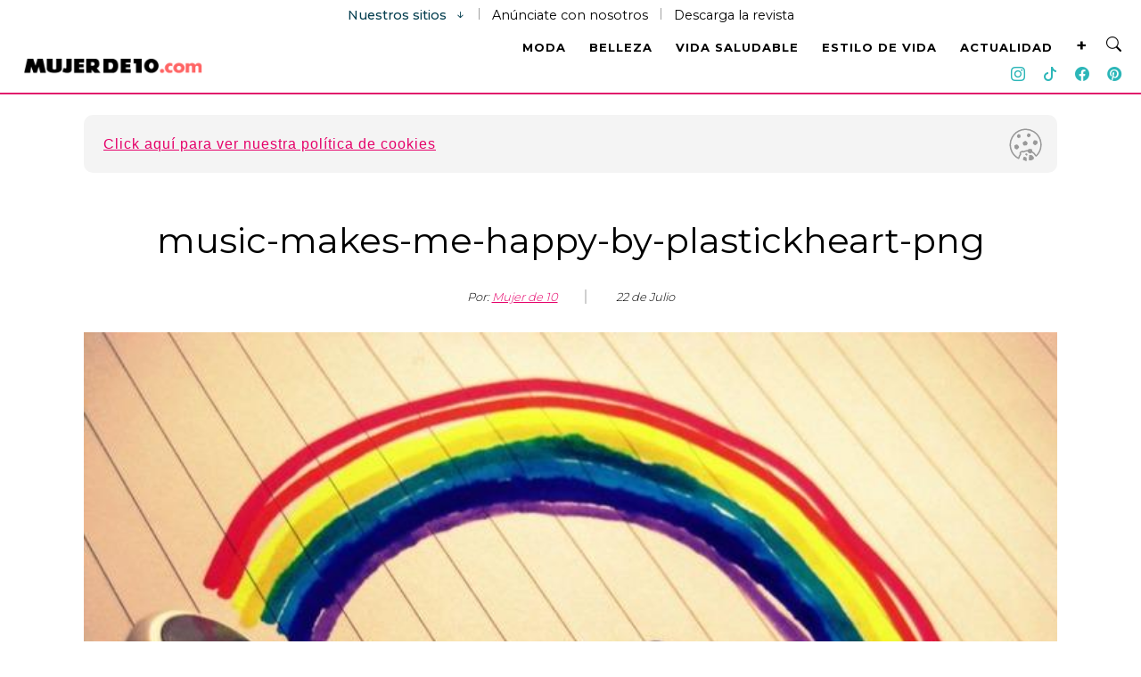

--- FILE ---
content_type: text/html; charset=UTF-8
request_url: https://www.mujerde10.com/horoscopos/acuario/acuario-31-de-mayo-2015/2015/05/attachment/music-makes-me-happy-by-plastickheart-png/
body_size: 17255
content:
<!DOCTYPE html>
<html lang="es">
<head>
    <!-- Required meta tags -->
    <meta charset="utf-8">
    <meta name="robots" content="max-image-preview:large">
    <meta name="google-site-verification" content="VX3ciAO7Uxh7B0dTcQWPGkUiq1CnftSltH_KxbCLs2I" />
    <meta name="viewport" content="width=device-width, initial-scale=1, shrink-to-fit=no">
    <title>			
		music-makes-me-happy-by-plastickheart-png	</title>
    <link rel="shortcut icon" href="https://www.mujerde10.com/wp-content/themes/mujer2024/images/r_favicon.ico">
	<link rel="apple-touch-icon-precomposed" href="https://www.mujerde10.com/wp-content/themes/mujer2024/images/r_favicon-152.png">
	<meta name="msapplication-TileImage" content="https://www.mujerde10.com/wp-content/themes/mujer2024/images/r_favicon-144.png">
	<link rel="apple-touch-icon-precomposed" sizes="152x152" href="https://www.mujerde10.com/wp-content/themes/mujer2024/images/r_favicon-152.png">
	<link rel="apple-touch-icon-precomposed" sizes="144x144" href="https://www.mujerde10.com/wp-content/themes/mujer2024/images/r_favicon-144.png">
	<link rel="apple-touch-icon-precomposed" sizes="120x120" href="https://www.mujerde10.com/wp-content/themes/mujer2024/images/r_favicon-120.png">
	<link rel="apple-touch-icon-precomposed" sizes="114x114" href="https://www.mujerde10.com/wp-content/themes/mujer2024/images/r_favicon-114.png">
	<link rel="apple-touch-icon-precomposed" sizes="72x72" href="https://www.mujerde10.com/wp-content/themes/mujer2024/images/r_favicon-72.png">
	<link rel="apple-touch-icon-precomposed" href="https://www.mujerde10.com/wp-content/themes/mujer2024/images/r_favicon-57.png">
    <link rel="icon" href="https://www.mujerde10.com/wp-content/themes/mujer2024/images/icono-32x32.png" sizes="32x32">
        	<meta name='robots' content='index, follow, max-image-preview:large, max-snippet:-1, max-video-preview:-1' />

	<!-- This site is optimized with the Yoast SEO plugin v21.2 - https://yoast.com/wordpress/plugins/seo/ -->
	<link rel="canonical" href="https://www.mujerde10.com/horoscopos/acuario/acuario-31-de-mayo-2015/2015/05/attachment/music-makes-me-happy-by-plastickheart-png/" />
	<meta property="og:locale" content="es_ES" />
	<meta property="og:type" content="article" />
	<meta property="og:title" content="music-makes-me-happy-by-plastickheart-png - Mujer de 10: Guía real para la mujer actual. Entérate ya." />
	<meta property="og:url" content="https://www.mujerde10.com/horoscopos/acuario/acuario-31-de-mayo-2015/2015/05/attachment/music-makes-me-happy-by-plastickheart-png/" />
	<meta property="og:site_name" content="Mujer de 10: Guía real para la mujer actual. Entérate ya." />
	<meta property="article:publisher" content="https://www.facebook.com/mujerde10" />
	<meta property="og:image" content="https://www.mujerde10.com/horoscopos/acuario/acuario-31-de-mayo-2015/2015/05/attachment/music-makes-me-happy-by-plastickheart-png" />
	<meta property="og:image:width" content="700" />
	<meta property="og:image:height" content="525" />
	<meta property="og:image:type" content="image/jpeg" />
	<meta name="twitter:card" content="summary_large_image" />
	<meta name="twitter:site" content="@MujerD10" />
	<script type="application/ld+json" class="yoast-schema-graph">{"@context":"https://schema.org","@graph":[{"@type":"WebPage","@id":"https://www.mujerde10.com/horoscopos/acuario/acuario-31-de-mayo-2015/2015/05/attachment/music-makes-me-happy-by-plastickheart-png/","url":"https://www.mujerde10.com/horoscopos/acuario/acuario-31-de-mayo-2015/2015/05/attachment/music-makes-me-happy-by-plastickheart-png/","name":"music-makes-me-happy-by-plastickheart-png - Mujer de 10: Guía real para la mujer actual. Entérate ya.","isPartOf":{"@id":"https://www.mujerde10.com/#website"},"primaryImageOfPage":{"@id":"https://www.mujerde10.com/horoscopos/acuario/acuario-31-de-mayo-2015/2015/05/attachment/music-makes-me-happy-by-plastickheart-png/#primaryimage"},"image":{"@id":"https://www.mujerde10.com/horoscopos/acuario/acuario-31-de-mayo-2015/2015/05/attachment/music-makes-me-happy-by-plastickheart-png/#primaryimage"},"thumbnailUrl":"https://www.mujerde10.com/wp-content/uploads/2013/07/music-makes-me-happy-by-plastickheart-png.jpeg","datePublished":"2013-07-22T20:41:52+00:00","dateModified":"2013-07-22T20:41:52+00:00","inLanguage":"es","potentialAction":[{"@type":"ReadAction","target":["https://www.mujerde10.com/horoscopos/acuario/acuario-31-de-mayo-2015/2015/05/attachment/music-makes-me-happy-by-plastickheart-png/"]}]},{"@type":"ImageObject","inLanguage":"es","@id":"https://www.mujerde10.com/horoscopos/acuario/acuario-31-de-mayo-2015/2015/05/attachment/music-makes-me-happy-by-plastickheart-png/#primaryimage","url":"https://www.mujerde10.com/wp-content/uploads/2013/07/music-makes-me-happy-by-plastickheart-png.jpeg","contentUrl":"https://www.mujerde10.com/wp-content/uploads/2013/07/music-makes-me-happy-by-plastickheart-png.jpeg","width":700,"height":525},{"@type":"WebSite","@id":"https://www.mujerde10.com/#website","url":"https://www.mujerde10.com/","name":"Mujer de 10: Guía real para la mujer actual. Entérate ya.","description":"Aquí encontrarás inspiración y creación para tu vida diaria, información y tips.","publisher":{"@id":"https://www.mujerde10.com/#organization"},"potentialAction":[{"@type":"SearchAction","target":{"@type":"EntryPoint","urlTemplate":"https://www.mujerde10.com/?s={search_term_string}"},"query-input":"required name=search_term_string"}],"inLanguage":"es"},{"@type":"Organization","@id":"https://www.mujerde10.com/#organization","name":"Mujer de 10","url":"https://www.mujerde10.com/","logo":{"@type":"ImageObject","inLanguage":"es","@id":"https://www.mujerde10.com/#/schema/logo/image/","url":"https://www.mujerde10.com/wp-content/uploads/2019/06/r_favicon-152.png","contentUrl":"https://www.mujerde10.com/wp-content/uploads/2019/06/r_favicon-152.png","width":152,"height":152,"caption":"Mujer de 10"},"image":{"@id":"https://www.mujerde10.com/#/schema/logo/image/"},"sameAs":["https://www.facebook.com/mujerde10","https://twitter.com/MujerD10","https://www.instagram.com/mujerde10","https://www.pinterest.es/mujerde10/","https://www.youtube.com/channel/UCBnw5sB7nGPkWPNWru_9csQ"]}]}</script>
	<!-- / Yoast SEO plugin. -->


<link rel='dns-prefetch' href='//cdnjs.cloudflare.com' />
<link rel='dns-prefetch' href='//cdn.jsdelivr.net' />
<link rel='dns-prefetch' href='//grupomedios.com' />
<link rel='dns-prefetch' href='//fonts.googleapis.com' />
<link rel="alternate" type="application/rss+xml" title="Mujer de 10: Guía real para la mujer actual. Entérate ya. &raquo; Comentario music-makes-me-happy-by-plastickheart-png del feed" href="https://www.mujerde10.com/horoscopos/acuario/acuario-31-de-mayo-2015/2015/05/attachment/music-makes-me-happy-by-plastickheart-png/feed/" />
<link rel='stylesheet' id='wp-block-library-css' href='https://www.mujerde10.com/wp-includes/css/dist/block-library/style.min.css' type='text/css' media='all' />
<link rel='stylesheet' id='mpp_gutenberg-css' href='https://www.mujerde10.com/wp-content/plugins/metronet-profile-picture/dist/blocks.style.build.css' type='text/css' media='all' />
<style id='classic-theme-styles-inline-css' type='text/css'>
/*! This file is auto-generated */
.wp-block-button__link{color:#fff;background-color:#32373c;border-radius:9999px;box-shadow:none;text-decoration:none;padding:calc(.667em + 2px) calc(1.333em + 2px);font-size:1.125em}.wp-block-file__button{background:#32373c;color:#fff;text-decoration:none}
</style>
<style id='global-styles-inline-css' type='text/css'>
body{--wp--preset--color--black: #000000;--wp--preset--color--cyan-bluish-gray: #abb8c3;--wp--preset--color--white: #ffffff;--wp--preset--color--pale-pink: #f78da7;--wp--preset--color--vivid-red: #cf2e2e;--wp--preset--color--luminous-vivid-orange: #ff6900;--wp--preset--color--luminous-vivid-amber: #fcb900;--wp--preset--color--light-green-cyan: #7bdcb5;--wp--preset--color--vivid-green-cyan: #00d084;--wp--preset--color--pale-cyan-blue: #8ed1fc;--wp--preset--color--vivid-cyan-blue: #0693e3;--wp--preset--color--vivid-purple: #9b51e0;--wp--preset--gradient--vivid-cyan-blue-to-vivid-purple: linear-gradient(135deg,rgba(6,147,227,1) 0%,rgb(155,81,224) 100%);--wp--preset--gradient--light-green-cyan-to-vivid-green-cyan: linear-gradient(135deg,rgb(122,220,180) 0%,rgb(0,208,130) 100%);--wp--preset--gradient--luminous-vivid-amber-to-luminous-vivid-orange: linear-gradient(135deg,rgba(252,185,0,1) 0%,rgba(255,105,0,1) 100%);--wp--preset--gradient--luminous-vivid-orange-to-vivid-red: linear-gradient(135deg,rgba(255,105,0,1) 0%,rgb(207,46,46) 100%);--wp--preset--gradient--very-light-gray-to-cyan-bluish-gray: linear-gradient(135deg,rgb(238,238,238) 0%,rgb(169,184,195) 100%);--wp--preset--gradient--cool-to-warm-spectrum: linear-gradient(135deg,rgb(74,234,220) 0%,rgb(151,120,209) 20%,rgb(207,42,186) 40%,rgb(238,44,130) 60%,rgb(251,105,98) 80%,rgb(254,248,76) 100%);--wp--preset--gradient--blush-light-purple: linear-gradient(135deg,rgb(255,206,236) 0%,rgb(152,150,240) 100%);--wp--preset--gradient--blush-bordeaux: linear-gradient(135deg,rgb(254,205,165) 0%,rgb(254,45,45) 50%,rgb(107,0,62) 100%);--wp--preset--gradient--luminous-dusk: linear-gradient(135deg,rgb(255,203,112) 0%,rgb(199,81,192) 50%,rgb(65,88,208) 100%);--wp--preset--gradient--pale-ocean: linear-gradient(135deg,rgb(255,245,203) 0%,rgb(182,227,212) 50%,rgb(51,167,181) 100%);--wp--preset--gradient--electric-grass: linear-gradient(135deg,rgb(202,248,128) 0%,rgb(113,206,126) 100%);--wp--preset--gradient--midnight: linear-gradient(135deg,rgb(2,3,129) 0%,rgb(40,116,252) 100%);--wp--preset--font-size--small: 13px;--wp--preset--font-size--medium: 20px;--wp--preset--font-size--large: 36px;--wp--preset--font-size--x-large: 42px;--wp--preset--spacing--20: 0.44rem;--wp--preset--spacing--30: 0.67rem;--wp--preset--spacing--40: 1rem;--wp--preset--spacing--50: 1.5rem;--wp--preset--spacing--60: 2.25rem;--wp--preset--spacing--70: 3.38rem;--wp--preset--spacing--80: 5.06rem;--wp--preset--shadow--natural: 6px 6px 9px rgba(0, 0, 0, 0.2);--wp--preset--shadow--deep: 12px 12px 50px rgba(0, 0, 0, 0.4);--wp--preset--shadow--sharp: 6px 6px 0px rgba(0, 0, 0, 0.2);--wp--preset--shadow--outlined: 6px 6px 0px -3px rgba(255, 255, 255, 1), 6px 6px rgba(0, 0, 0, 1);--wp--preset--shadow--crisp: 6px 6px 0px rgba(0, 0, 0, 1);}:where(.is-layout-flex){gap: 0.5em;}:where(.is-layout-grid){gap: 0.5em;}body .is-layout-flow > .alignleft{float: left;margin-inline-start: 0;margin-inline-end: 2em;}body .is-layout-flow > .alignright{float: right;margin-inline-start: 2em;margin-inline-end: 0;}body .is-layout-flow > .aligncenter{margin-left: auto !important;margin-right: auto !important;}body .is-layout-constrained > .alignleft{float: left;margin-inline-start: 0;margin-inline-end: 2em;}body .is-layout-constrained > .alignright{float: right;margin-inline-start: 2em;margin-inline-end: 0;}body .is-layout-constrained > .aligncenter{margin-left: auto !important;margin-right: auto !important;}body .is-layout-constrained > :where(:not(.alignleft):not(.alignright):not(.alignfull)){max-width: var(--wp--style--global--content-size);margin-left: auto !important;margin-right: auto !important;}body .is-layout-constrained > .alignwide{max-width: var(--wp--style--global--wide-size);}body .is-layout-flex{display: flex;}body .is-layout-flex{flex-wrap: wrap;align-items: center;}body .is-layout-flex > *{margin: 0;}body .is-layout-grid{display: grid;}body .is-layout-grid > *{margin: 0;}:where(.wp-block-columns.is-layout-flex){gap: 2em;}:where(.wp-block-columns.is-layout-grid){gap: 2em;}:where(.wp-block-post-template.is-layout-flex){gap: 1.25em;}:where(.wp-block-post-template.is-layout-grid){gap: 1.25em;}.has-black-color{color: var(--wp--preset--color--black) !important;}.has-cyan-bluish-gray-color{color: var(--wp--preset--color--cyan-bluish-gray) !important;}.has-white-color{color: var(--wp--preset--color--white) !important;}.has-pale-pink-color{color: var(--wp--preset--color--pale-pink) !important;}.has-vivid-red-color{color: var(--wp--preset--color--vivid-red) !important;}.has-luminous-vivid-orange-color{color: var(--wp--preset--color--luminous-vivid-orange) !important;}.has-luminous-vivid-amber-color{color: var(--wp--preset--color--luminous-vivid-amber) !important;}.has-light-green-cyan-color{color: var(--wp--preset--color--light-green-cyan) !important;}.has-vivid-green-cyan-color{color: var(--wp--preset--color--vivid-green-cyan) !important;}.has-pale-cyan-blue-color{color: var(--wp--preset--color--pale-cyan-blue) !important;}.has-vivid-cyan-blue-color{color: var(--wp--preset--color--vivid-cyan-blue) !important;}.has-vivid-purple-color{color: var(--wp--preset--color--vivid-purple) !important;}.has-black-background-color{background-color: var(--wp--preset--color--black) !important;}.has-cyan-bluish-gray-background-color{background-color: var(--wp--preset--color--cyan-bluish-gray) !important;}.has-white-background-color{background-color: var(--wp--preset--color--white) !important;}.has-pale-pink-background-color{background-color: var(--wp--preset--color--pale-pink) !important;}.has-vivid-red-background-color{background-color: var(--wp--preset--color--vivid-red) !important;}.has-luminous-vivid-orange-background-color{background-color: var(--wp--preset--color--luminous-vivid-orange) !important;}.has-luminous-vivid-amber-background-color{background-color: var(--wp--preset--color--luminous-vivid-amber) !important;}.has-light-green-cyan-background-color{background-color: var(--wp--preset--color--light-green-cyan) !important;}.has-vivid-green-cyan-background-color{background-color: var(--wp--preset--color--vivid-green-cyan) !important;}.has-pale-cyan-blue-background-color{background-color: var(--wp--preset--color--pale-cyan-blue) !important;}.has-vivid-cyan-blue-background-color{background-color: var(--wp--preset--color--vivid-cyan-blue) !important;}.has-vivid-purple-background-color{background-color: var(--wp--preset--color--vivid-purple) !important;}.has-black-border-color{border-color: var(--wp--preset--color--black) !important;}.has-cyan-bluish-gray-border-color{border-color: var(--wp--preset--color--cyan-bluish-gray) !important;}.has-white-border-color{border-color: var(--wp--preset--color--white) !important;}.has-pale-pink-border-color{border-color: var(--wp--preset--color--pale-pink) !important;}.has-vivid-red-border-color{border-color: var(--wp--preset--color--vivid-red) !important;}.has-luminous-vivid-orange-border-color{border-color: var(--wp--preset--color--luminous-vivid-orange) !important;}.has-luminous-vivid-amber-border-color{border-color: var(--wp--preset--color--luminous-vivid-amber) !important;}.has-light-green-cyan-border-color{border-color: var(--wp--preset--color--light-green-cyan) !important;}.has-vivid-green-cyan-border-color{border-color: var(--wp--preset--color--vivid-green-cyan) !important;}.has-pale-cyan-blue-border-color{border-color: var(--wp--preset--color--pale-cyan-blue) !important;}.has-vivid-cyan-blue-border-color{border-color: var(--wp--preset--color--vivid-cyan-blue) !important;}.has-vivid-purple-border-color{border-color: var(--wp--preset--color--vivid-purple) !important;}.has-vivid-cyan-blue-to-vivid-purple-gradient-background{background: var(--wp--preset--gradient--vivid-cyan-blue-to-vivid-purple) !important;}.has-light-green-cyan-to-vivid-green-cyan-gradient-background{background: var(--wp--preset--gradient--light-green-cyan-to-vivid-green-cyan) !important;}.has-luminous-vivid-amber-to-luminous-vivid-orange-gradient-background{background: var(--wp--preset--gradient--luminous-vivid-amber-to-luminous-vivid-orange) !important;}.has-luminous-vivid-orange-to-vivid-red-gradient-background{background: var(--wp--preset--gradient--luminous-vivid-orange-to-vivid-red) !important;}.has-very-light-gray-to-cyan-bluish-gray-gradient-background{background: var(--wp--preset--gradient--very-light-gray-to-cyan-bluish-gray) !important;}.has-cool-to-warm-spectrum-gradient-background{background: var(--wp--preset--gradient--cool-to-warm-spectrum) !important;}.has-blush-light-purple-gradient-background{background: var(--wp--preset--gradient--blush-light-purple) !important;}.has-blush-bordeaux-gradient-background{background: var(--wp--preset--gradient--blush-bordeaux) !important;}.has-luminous-dusk-gradient-background{background: var(--wp--preset--gradient--luminous-dusk) !important;}.has-pale-ocean-gradient-background{background: var(--wp--preset--gradient--pale-ocean) !important;}.has-electric-grass-gradient-background{background: var(--wp--preset--gradient--electric-grass) !important;}.has-midnight-gradient-background{background: var(--wp--preset--gradient--midnight) !important;}.has-small-font-size{font-size: var(--wp--preset--font-size--small) !important;}.has-medium-font-size{font-size: var(--wp--preset--font-size--medium) !important;}.has-large-font-size{font-size: var(--wp--preset--font-size--large) !important;}.has-x-large-font-size{font-size: var(--wp--preset--font-size--x-large) !important;}
.wp-block-navigation a:where(:not(.wp-element-button)){color: inherit;}
:where(.wp-block-post-template.is-layout-flex){gap: 1.25em;}:where(.wp-block-post-template.is-layout-grid){gap: 1.25em;}
:where(.wp-block-columns.is-layout-flex){gap: 2em;}:where(.wp-block-columns.is-layout-grid){gap: 2em;}
.wp-block-pullquote{font-size: 1.5em;line-height: 1.6;}
</style>
<link rel='stylesheet' id='bootstrapmin-css' href='https://cdn.jsdelivr.net/npm/bootstrap@5.2.0/dist/css/bootstrap.min.css' type='text/css' media='all' />
<link rel='stylesheet' id='bootstrap-icons-css' href='https://cdn.jsdelivr.net/npm/bootstrap-icons@1.11.3/font/bootstrap-icons.min.css' type='text/css' media='all' />
<link crossorigin="anonymous" rel='stylesheet' id='fuenteMontserrat-css' href='https://fonts.googleapis.com/css2?family=Montserrat%3Awght%40100%3B200%3B300%3B400%3B500%3B600%3B700%3B800%3B900&#038;display=swap' type='text/css' media='all' />
<link rel='stylesheet' id='style-css' href='https://www.mujerde10.com/wp-content/themes/mujer2024/css/style.css' type='text/css' media='all' />
<link rel='stylesheet' id='slick-css' href='https://www.mujerde10.com/wp-content/themes/mujer2024/css/slick.css' type='text/css' media='all' />
<link rel='stylesheet' id='slicktheme-css' href='https://www.mujerde10.com/wp-content/themes/mujer2024/css/slick-theme.css' type='text/css' media='all' />
<link rel='stylesheet' id='styleGeneral-css' href='https://grupomedios.com/elements-gm/css/style-general-v2.css' type='text/css' media='all' />
<script type='text/javascript' src='https://www.mujerde10.com/wp-includes/js/jquery/jquery.min.js' id='jquery-core-js'></script>
<script type='text/javascript' src='https://www.mujerde10.com/wp-includes/js/jquery/jquery-migrate.min.js' id='jquery-migrate-js'></script>
<link rel="https://api.w.org/" href="https://www.mujerde10.com/wp-json/" /><link rel="alternate" type="application/json" href="https://www.mujerde10.com/wp-json/wp/v2/media/64787" /><link rel="EditURI" type="application/rsd+xml" title="RSD" href="https://www.mujerde10.com/xmlrpc.php?rsd" />
<meta name="generator" content="WordPress 6.3.1" />
<link rel='shortlink' href='https://www.mujerde10.com/?p=64787' />
<link rel="alternate" type="application/json+oembed" href="https://www.mujerde10.com/wp-json/oembed/1.0/embed?url=https%3A%2F%2Fwww.mujerde10.com%2Fhoroscopos%2Facuario%2Facuario-31-de-mayo-2015%2F2015%2F05%2Fattachment%2Fmusic-makes-me-happy-by-plastickheart-png%2F" />
<link rel="alternate" type="text/xml+oembed" href="https://www.mujerde10.com/wp-json/oembed/1.0/embed?url=https%3A%2F%2Fwww.mujerde10.com%2Fhoroscopos%2Facuario%2Facuario-31-de-mayo-2015%2F2015%2F05%2Fattachment%2Fmusic-makes-me-happy-by-plastickheart-png%2F&#038;format=xml" />
<link rel="amphtml" href="https://www.mujerde10.com/horoscopos/acuario/acuario-31-de-mayo-2015/2015/05/attachment/music-makes-me-happy-by-plastickheart-png/?amp=1">			<script>
				var tags = "null,";
				var subcategorias = "null,";
				dataLayer = [{
					'sitio': 'Mujer de 10',
					'template': 'Nota',
					'fechaPublicacion': '2013-07-22',
					'autor': 'Mujer de 10',
					'categoria': 'horoscopos',
					'subcategorias': subcategorias,
					'tags': tags
				}];
			</script>
						<script type="application/ld+json">
		   	[{
		   		"@context": "https://schema.org/",
		   		"@type": "ImageObject",
		   		"contentUrl": "https://www.mujerde10.com/wp-content/uploads/2013/07/music-makes-me-happy-by-plastickheart-png.jpeg",
		   		"creditText": "music-makes-me-happy-by-plastickheart-png"
		   	}
		   			   	]
		   	</script>
			
			<script type="application/ld+json">
		   	{
		   		"@context": "https://schema.org",
		   		"@type": "BreadcrumbList",
		   		"itemListElement": [{
		   			"@type": "ListItem",
		   			"position": 1,
		   			"name": "Inicio",
		   			"item": "https://www.mujerde10.com"
		   		}
		   			   		,{
		   			"@type": "ListItem",
		   			"position": 2,
		   			"name": "Horóscopos",
		   			"item": "https://www.mujerde10.com/horoscopos/"
		   		}
		   			   			   		,{
		   			"@type": "ListItem",
		   			"position": 3,
		   			"name": "Acuario",
		   			"item": "https://www.mujerde10.com/horoscopos/acuario/"
		   		}
	   				   		]
		   	}
		   	</script>
			<link rel="icon" href="https://www.mujerde10.com/wp-content/uploads/2019/06/cropped-r_favicon-152-32x32.png" sizes="32x32" />
<link rel="icon" href="https://www.mujerde10.com/wp-content/uploads/2019/06/cropped-r_favicon-152-192x192.png" sizes="192x192" />
<link rel="apple-touch-icon" href="https://www.mujerde10.com/wp-content/uploads/2019/06/cropped-r_favicon-152-180x180.png" />
<meta name="msapplication-TileImage" content="https://www.mujerde10.com/wp-content/uploads/2019/06/cropped-r_favicon-152-270x270.png" />
	<!-- Google Tag Manager -->
	<script>(function(w,d,s,l,i){w[l]=w[l]||[];w[l].push({'gtm.start':
	new Date().getTime(),event:'gtm.js'});var f=d.getElementsByTagName(s)[0],
	j=d.createElement(s),dl=l!='dataLayer'?'&l='+l:'';j.async=true;j.src=
	'https://www.googletagmanager.com/gtm.js?id='+i+dl;f.parentNode.insertBefore(j,f);
    })(window,document,'script','dataLayer','GTM-W2RCGTQ');</script>
    <!-- End Google Tag Manager -->

</head>
<body >
    <!-- Google Tag Manager (noscript) -->
	<noscript><iframe src="https://www.googletagmanager.com/ns.html?id=GTM-W2RCGTQ" height="0" width="0" style="display:none;visibility:hidden"></iframe></noscript>
	<!-- End Google Tag Manager (noscript) -->
    <header class="header2022"><!-- Nuevo header 2022 -->

        <div class="menuDesplegado animated slideInDown"><!--menu desplegado-->
    <div class="closeNavBars"><i class="bi bi-x"></i></div>
    <div class="container containerMenu"><!--container menu-->

        <div class="Logo LogoCenter">
            <a href="https://www.mujerde10.com"><img src="https://www.mujerde10.com/wp-content/themes/mujer2024/images/logo-m10.png" alt="Logo Mujer de 10"></a>
        </div>

        <div class="buscador2022">
            <div class="envolventeMobile">
                <form action="https://www.mujerde10.com">
                    <input type="text" placeholder="Buscar" name="s">
                    <button><i class="bi bi-search"></i></button>
                </form>
            </div>
        </div>

        <ul>
            <div class="row">
                <li class="col-lg-4 col-md-4 col-sm-12 col-12 butdropdwn">
                    <a href="https://www.mujerde10.com/moda" class="dwn-tog">MODA</a>
                </li>

                <li class="col-lg-4 col-md-4 col-sm-12 col-12 butdropdwn">
                    <a href="https://www.mujerde10.com/belleza" class="dwn-tog">BELLEZA</a>
                </li>

                <li class="col-lg-4 col-md-4 col-sm-12 col-12 butdropdwn">
                    <a href="https://www.mujerde10.com/vida-saludable" class="dwn-tog">VIDA SALUDABLE</a>
                </li>

                <li class="col-lg-4 col-md-4 col-sm-12 col-12 butdropdwn">
                    <a href="https://www.mujerde10.com/estilo-de-vida" class="dwn-tog">ESTILO DE VIDA</a>
                </li>

                <li class="col-lg-4 col-md-4 col-sm-12 col-12 butdropdwn">
                    <a href="https://www.mujerde10.com/actualidad" class="dwn-tog">ACTUALIDAD</a>
                </li>

                <li class="col-lg-4 col-md-4 col-sm-12 col-12 butdropdwn">
                    <a href="https://www.mujerde10.com/videos" class="dwn-tog">VIDEOS</a>
                </li>

                <li class="col-lg-4 col-md-4 col-sm-12 col-12 butdropdwn">
                    <a href="https://www.mujerde10.com/descargables" class="dwn-tog">DESCARGABLES</a>
                </li>

                <li class="col-lg-4 col-md-4 col-sm-12 col-12 butdropdwn">
                    <a href="https://www.mujerde10.com/acerca-de-nosotros" class="dwn-tog">ACERCA DE NOSOTROS</a>
                </li>

                <!--<li class="col-lg-4 col-md-4 col-sm-12 col-12 butdropdwn">
                    <a href="" class="dwn-tog">PREMIOS M10</a>
                </li>-->
            </div>
        </ul>

        <div class="Redes2">
            <a href="https://www.instagram.com/mujerde10/" target="_blank"><i class="bi bi-instagram"></i></a>
            <a href="https://www.tiktok.com/@mujerde10" target="_blank"><i class="bi bi-tiktok"></i></a>
            <a href="https://www.facebook.com/mujerde10/" target="_blank"><i class="bi bi-facebook"></i></a>
            <!--<a href="https://www.youtube.com/channel/UCBnw5sB7nGPkWPNWru_9csQ" target="_blank"><i class="bi bi-youtube"></i></a>-->
            <!--<a href="https://twitter.com/mujerd10" target="_blank"><i class="fa-brands fa-twitter"></i></a>-->
            <a href="https://www.pinterest.com.mx/mujerde10/" target="_blank"><i class="bi bi-pinterest"></i></a>
        </div>
    </div><!--container menu-->
</div><!--menu desplegado-->
        <div class="HeadSup"><!--HeadSup-->

            <div class="barraAnuncios"><!--barra anuncios-->
  <span class="conoceGM conoceGM-span-GTM">Nuestros sitios <i class="bi bi-arrow-down-short"></i></span>
  <div class="LineaSitios"></div>
  <span class="anunciate"><a class="linkAnunciate anunciate-span-GTM" href="https://www.mujerde10.com/opciones-publicidad-pymes/">Anúnciate con nosotros</a></span>
  <div class="LineaSitios"></div>
  <span class="linksDescarga2020"><a class="txtDeskDesc linksDescarga2020-span-GTM" href="https://grupomedios.com/descarga-revistas-gratis" target="_blank">Descarga la revista</a></span>
  <div class="sitiosGM"><!--sitiosGM-->
    <div class="swipe sitios">
      <button id="slideLeftSitios" type="button"><i class="bi bi-arrow-left-short"></i></button>
    </div>
    <div class="marcasGM" id="sitios2023">
      <span><a href="https://somosnews.com.mx/" target="_blank">Somos News</a></span>
      <span><a href="https://www.cocinavital.mx/" target="_blank">Cocina Vital</a></span>
      <span><a href="https://dondeir.com" target="_blank">Dónde Ir</a></span>
      <span><a href="https://www.mujerde10.com/" target="_blank">Mujer de 10</a></span>
      <span><a href="https://www.futboltotal.com.mx/" target="_blank">Futbol Total</a></span>
      <span><a href="https://www.soygrupero.com.mx/" target="_blank">Soy Grupero</a></span>
      <span><a href="https://gourmetdemexico.com.mx/" target="_blank">Gourmet de México</a></span>
      <span><a href="https://openrevista.com/" target="_blank">Open</a></span>
      <span><a href="https://impulsogeek.com/" target="_blank">Impulso Geek</a></span>
      <span><a href="https://idconline.mx/" target="_blank">IDC</a></span>
      <span><a href="https://mitsloanreview.mx/" target="_blank">MIT Sloan Management Review</a></span>
      <span><a href="https://laguiacentral.com/" target="_blank">La Guía central</a></span>
      <span><a href="https://motormania.com.mx/" target="_blank">Motormanía</a></span>
    </div>
    <div class="swipe sitios">
      <button id="slideRightSitios" type="button"><i class="bi bi-arrow-right-short"></i></button>
    </div>
    <div class="linTapar sG"></div>
    <div class="cerrarSitiosGM">
      <i class="bi bi-x"></i>
    </div>
  </div><!--sitiosGM-->
</div><!--barra anuncios-->            <div class="Logo LogoMarginTpDesk">
                <a href="https://www.mujerde10.com"><img src="https://www.mujerde10.com/wp-content/themes/mujer2024/images/logo-m10.png" alt="Logo Mujer de 10"></a>
            </div>

        </div><!--HeadSup-->

        <div class="HeadSub"><!--HeadSub-->
    <div id="menuToggle" class="menuDes1"><!--menuToggle-->
        <input type="checkbox" />
        <span></span>
        <span></span>
        <span></span>

        <ul id="menu">
            <div class="container containerMenu"><!--container menu-->

                <div class="Logo LogoMarginTp">
                    <a href="https://www.mujerde10.com"><img src="https://www.mujerde10.com/wp-content/themes/mujer2024/images/logo-m10.png" alt="Logo Mujer de 10"></a>
                </div>

                <div class="buscador2022">
                    <div class="envolventeMobile">
                        <form action="https://www.mujerde10.com">
                            <input type="text" placeholder="Buscar" name="s">
                                <button><i class="bi bi-search"></i></button>
                        </form>
                    </div>
                </div>

                <li class="col-lg-4 col-md-4 col-sm-12 col-12 butdropdwn">
                    <a href="https://www.mujerde10.com/moda" class="dwn-tog">MODA</a>
                </li>

                <li class="col-lg-4 col-md-4 col-sm-12 col-12 butdropdwn">
                    <a href="https://www.mujerde10.com/belleza" class="dwn-tog">BELLEZA</a>
                </li>

                <li class="col-lg-4 col-md-4 col-sm-12 col-12 butdropdwn">
                    <a href="https://www.mujerde10.com/vida-saludable" class="dwn-tog">VIDA SALUDABLE</a>
                </li>
                
                <li class="col-lg-4 col-md-4 col-sm-12 col-12 butdropdwn">
                    <a href="https://www.mujerde10.com/estilo-de-vida" class="dwn-tog">ESTILO DE VIDA</a>
                </li>
                
                <li class="col-lg-4 col-md-4 col-sm-12 col-12 butdropdwn">
                    <a href="https://www.mujerde10.com/actualidad" class="dwn-tog">ACTUALIDAD</a>
                </li>

                <li class="col-lg-4 col-md-4 col-sm-12 col-12 butdropdwn">
                    <a href="https://www.mujerde10.com/videos" class="dwn-tog">VIDEOS</a>
                </li>

                <li class="col-lg-4 col-md-4 col-sm-12 col-12 butdropdwn">
                    <a href="https://www.mujerde10.com/descargables" class="dwn-tog">DESCARGABLES</a>
                </li>

                <li class="col-lg-4 col-md-4 col-sm-12 col-12 butdropdwn">
                    <a href="https://www.mujerde10.com/acerca-de-nosotros" class="dwn-tog">ACERCA DE NOSOTROS</a>
                </li>

                <!--<li class="col-lg-4 col-md-4 col-sm-12 col-12 butdropdwn">
                    <a href="" class="dwn-tog">PREMIOS M10</a>
                </li>-->

                <div class="Redes2">
                    <a href="https://www.instagram.com/mujerde10/" target="_blank"><i class="bi bi-instagram"></i></a>
                    <a href="https://www.tiktok.com/@mujerde10" target="_blank"><i class="bi bi-tiktok"></i></a>
                    <a href="https://www.facebook.com/mujerde10/" target="_blank"><i class="bi bi-facebook"></i></a>
                    <!--<a href="https://www.youtube.com/channel/UCBnw5sB7nGPkWPNWru_9csQ" target="_blank"><i class="bi bi-youtube"></i></a>-->
                    <!--<a href="https://twitter.com/mujerd10" target="_blank"><i class="fa-brands fa-twitter"></i></a>-->
                    <a href="https://www.pinterest.com.mx/mujerde10/" target="_blank"><i class="bi bi-pinterest"></i></a>
                </div>
            </div><!--container menu-->
        </ul>
    </div><!--menuToggle-->

    <div class="Logo LogoMarginTpMob">
        <a href="https://www.mujerde10.com"><img src="https://www.mujerde10.com/wp-content/themes/mujer2024/images/logo-m10.png" alt="Logo Mujer de 10"></a>
    </div>
    
    <div class="categoriasHeader2022">

        <span class="m10rosa"><a class="linkModa-a-GTM" href="https://www.mujerde10.com/moda">MODA</a></span>
        <span class="m10azul"><a class="linkBelleza-a-GTM" href="https://www.mujerde10.com/belleza">BELLEZA</a></span>
        <span class="m10verdeaqua"><a class="linkVidaSaludable-a-GTM" href="https://www.mujerde10.com/vida-saludable">VIDA SALUDABLE</a></span>
        <span class="m10amarillo"><a class="linkEstilodevida-a-GTM" href="https://www.mujerde10.com/estilo-de-vida">ESTILO DE VIDA</a></span>
        <span class="m10naranja"><a class="linkActualidad-a-GTM" href="https://www.mujerde10.com/actualidad">ACTUALIDAD</a></span>
        <span class="SigMas SigMas-span-GTM">+</span>
        <div class="SearchIcon">
            <a href="#"><i class="bi bi-search"></i></a>
        </div>
        <!-- BARRA BUSCADOR -->
        <div class="BarraBuscador" id="muestraBarra">
            <form  method="GET" action="https://www.mujerde10.com">
                <i class="bi bi-search"></i>
                <input type="text" placeholder="Buscar" name="s">
            </form>
            <div class="CerrarBarra"  id="ocultaBarra">
                <a href="#"><i class="bi bi-x"></i></a>
            </div>
        </div>
        <!-- /BARRA BUSCADOR -->
    </div>

    <div class="barraRedes">
        <span class="rS insta">
            <a class="linkInstagram-a-GTM" href="https://www.instagram.com/mujerde10/" target="_blank"><i class="bi bi-instagram"></i></a>
        </span> 
        <span class="rS tiktok">
            <a class="linkTiktok-a-GTM" href="https://www.tiktok.com/@mujerde10" target="_blank"><i class="bi bi-tiktok"></i></a>
        </span> 
        <span class="rS face">
            <a class="linkFacebook-a-GTM" href="https://www.facebook.com/mujerde10/" target="_blank"><i class="bi bi-facebook"></i></a>
        </span>
        <!--<span class="rS yt">
            <a class="linkYoutube-a-GTM" href="https://www.youtube.com/channel/UCBnw5sB7nGPkWPNWru_9csQ" target="_blank"><i class="bi bi-youtube"></i></a>
        </span>-->
        <!--<span class="rS twit">
            <a href="https://twitter.com/mujerd10" target="_blank"><i class="fa-brands fa-twitter"></i></a>
        </span>-->
        <span class="rS pint">
            <a class="linkPinterest-a-GTM" href="https://www.pinterest.com.mx/mujerde10/" target="_blank"><i class="bi bi-pinterest"></i></a>
        </span>
        <!--<span class="rS lin">
            <a href="#" target="_blank" id="RSHeaderLinkedin"><i class="fa-brands fa-linkedin-in"></i></a>
        </span>-->
    </div>  
</div><!--HeadSub-->
        <div class="siguienteNota"><!--siguienteNota-->
    <div class="container"><!--container-->
    
        <div class="redescomparteNotaHead"><!--redescomparteNotaHead-->

            <span class="iconoComparteNota">
                <a href="https://www.facebook.com/dialog/send?link=https://www.mujerde10.com/horoscopos/acuario/acuario-31-de-mayo-2015/2015/05/attachment/music-makes-me-happy-by-plastickheart-png/&app_id=414383552085648&redirect_uri=https://www.mujerde10.com/horoscopos/acuario/acuario-31-de-mayo-2015/2015/05/attachment/music-makes-me-happy-by-plastickheart-png/" target="_blank" class="LinkComparteNota-a-GTM">
                    <i class="bi bi-messenger"></i>
                </a>
            </span>
            <span class="iconoComparteNota pint">
                <a onclick="window.open('http://pinterest.com/pin/create/button/?url=https://www.mujerde10.com/horoscopos/acuario/acuario-31-de-mayo-2015/2015/05/attachment/music-makes-me-happy-by-plastickheart-png/&media=https://www.mujerde10.com/wp-content/uploads/2013/07/music-makes-me-happy-by-plastickheart-png.jpeg&description=music-makes-me-happy-by-plastickheart-png ', '_blank', 'height=365,width=660'); return false;"  href="http://pinterest.com/pin/create/button/?url=https://www.mujerde10.com/horoscopos/acuario/acuario-31-de-mayo-2015/2015/05/attachment/music-makes-me-happy-by-plastickheart-png/&media=https://www.mujerde10.com/wp-content/uploads/2013/07/music-makes-me-happy-by-plastickheart-png.jpeg&description=music-makes-me-happy-by-plastickheart-png" data-pin-custom="true" class="LinkComparteNota-a-GTM">
                    <i class="bi bi-pinterest"></i>
                </a>
            </span>
            <span class="iconoComparteNota">
                <a onclick="window.open('http://www.facebook.com/share.php?u=https://www.mujerde10.com/horoscopos/acuario/acuario-31-de-mayo-2015/2015/05/attachment/music-makes-me-happy-by-plastickheart-png/', '_blank', 'height=365,width=660'); return false;" href="http://www.facebook.com/share.php?u=https://www.mujerde10.com/horoscopos/acuario/acuario-31-de-mayo-2015/2015/05/attachment/music-makes-me-happy-by-plastickheart-png/" target="_blank" class="LinkComparteNota-a-GTM">
                    <i class="bi bi-facebook"></i>
                </a>
            </span>
            <span class="iconoComparteNota">
                <a onclick="window.open('http://twitter.com/share?url=https://www.mujerde10.com/horoscopos/acuario/acuario-31-de-mayo-2015/2015/05/attachment/music-makes-me-happy-by-plastickheart-png/&text=music-makes-me-happy-by-plastickheart-png&via=Mujer de 10', '_blank', 'height=365,width=660'); return false;"  href="http://twitter.com/share?url=https://www.mujerde10.com/horoscopos/acuario/acuario-31-de-mayo-2015/2015/05/attachment/music-makes-me-happy-by-plastickheart-png/&text=music-makes-me-happy-by-plastickheart-png&via=Mujer de 10" class="LinkComparteNota-a-GTM">
                    <i class="bi bi-twitter-x"></i>
                </a>
            </span>
            <span class="iconoComparteNota">
                <a href="whatsapp://send?text=music-makes-me-happy-by-plastickheart-png https://www.mujerde10.com/horoscopos/acuario/acuario-31-de-mayo-2015/2015/05/attachment/music-makes-me-happy-by-plastickheart-png/" target="_blank" class="LinkComparteNota-a-GTM">	
                    <i class="bi bi-whatsapp"></i>
                </a>
            </span>
            <span class="textoRedesComparteMob">Comparte</span>
            <div class="cerrarCompartirMobile">
                <i class="bi bi-x"></i>
            </div>

        </div><!--redescomparteNotaHead-->
        
    </div><!--container-->
    <div class="btnCompMobile">Compartir</div>
</div><!--siguienteNota-->        <div class="barraSusNEWS">
			<a class="linkNewsletter-a-GTM" href="https://www.mujerde10.com/suscripcion-newsletter">Suscríbete al <span class="strong"><u>NEWSLETTER</u></span><span class="IconNews head"><i class="bi bi-envelope-paper"></i></span></a>
		</div>	
    </header><!-- Nuevo header 2022 -->
        <div class="container"><!--container-->
                <div class="skin-container "><!--skin-container-->
            <div class="ContenidoGeneral"><!--ContenidoGeneral-->
                <!--cookies-->
<section class="allCookies" id="allCookies">
    <div class="container"><!--container allCookies-->
        <!--boton-flor-->
        <button id="demo01" href="#animatedModal">
            <span class="CookiesPolitica M10">Click aquí para ver nuestra política de cookies</span>
            <span class="boton-flor">
                <svg version="1.1" xmlns="http://www.w3.org/2000/svg" xmlns:xlink="http://www.w3.org/1999/xlink" x="0px" y="0px" style="width: 37px;" viewBox="0 0 70 70" enable-background="new 0 0 70 70" xml:space="preserve"><g id="Layer_2" display="none"><rect display="inline" width="70" height="70"></rect></g><g id="Capa_1" display="none"><g display="inline"><path fill="#FFFFFF" stroke="#FFFFFF" stroke-miterlimit="10" d="M31.58,17.86c-0.257-0.148-0.549-0.226-0.845-0.226c-0.603,0-1.166,0.325-1.469,0.849c-0.465,0.809-0.187,1.846,0.623,2.314c0.257,0.148,0.549,0.226,0.845,0.226c0.603,0,1.166-0.325,1.469-0.849C32.669,19.366,32.39,18.328,31.58,17.86z"></path><path fill="#FFFFFF" stroke="#FFFFFF" stroke-miterlimit="10" d="M19.128,29.24c-0.296,0-0.589,0.078-0.849,0.228c-0.808,0.468-1.086,1.506-0.62,2.312c0.301,0.524,0.864,0.849,1.469,0.849h0c0.296,0,0.589-0.078,0.847-0.227c0.392-0.226,0.672-0.592,0.789-1.029c0.117-0.437,0.057-0.894-0.169-1.286C20.294,29.565,19.732,29.24,19.128,29.24z"></path><path fill="#FFFFFF" stroke="#FFFFFF" stroke-miterlimit="10" d="M23.376,45.094c-0.934,0-1.695,0.76-1.695,1.695c0,0.934,0.76,1.695,1.695,1.695c0.934,0,1.695-0.76,1.695-1.695C25.07,45.854,24.31,45.094,23.376,45.094z"></path><path fill="#FFFFFF" stroke="#FFFFFF" stroke-miterlimit="10" d="M40.08,49.572c-0.258-0.15-0.552-0.229-0.85-0.229c-0.602,0-1.163,0.323-1.469,0.849c-0.465,0.809-0.187,1.846,0.619,2.311c0.258,0.149,0.552,0.229,0.85,0.229c0.602,0,1.164-0.324,1.469-0.849c0.226-0.392,0.285-0.848,0.168-1.285C40.749,50.16,40.468,49.795,40.08,49.572z"></path><path fill="#FFFFFF" stroke="#FFFFFF" stroke-miterlimit="10" d="M50.836,37.738c-0.296,0-0.589,0.078-0.848,0.227c-0.392,0.227-0.673,0.593-0.79,1.03c-0.117,0.438-0.056,0.895,0.169,1.283c0.301,0.524,0.864,0.849,1.469,0.849c0.296,0,0.589-0.078,0.847-0.227c0.392-0.227,0.673-0.593,0.79-1.03c0.117-0.438,0.056-0.895-0.169-1.283C52.003,38.063,51.441,37.738,50.836,37.738z"></path></g><path display="inline" fill="#FFFFFF" d="M69.33,34.687l-0.002-0.137c-0.011-0.869-0.695-1.581-1.563-1.624c-2.449-0.124-4.612-1.587-5.643-3.819c-0.205-0.444-0.597-0.773-1.069-0.9c-0.472-0.127-0.976-0.037-1.375,0.245c-1.104,0.779-2.458,1.208-3.812,1.208c-1.147,0-2.282-0.305-3.283-0.883c-2.216-1.28-3.498-3.755-3.265-6.307c0.044-0.487-0.13-0.968-0.476-1.314c-0.346-0.346-0.829-0.519-1.314-0.476c-0.197,0.018-0.397,0.027-0.595,0.027c-2.35,0-4.539-1.262-5.711-3.293c-1.279-2.216-1.152-5.001,0.325-7.095c0.282-0.399,0.372-0.903,0.245-1.375c-0.126-0.472-0.456-0.864-0.9-1.069c-2.231-1.031-3.694-3.193-3.818-5.641c-0.044-0.868-0.755-1.552-1.623-1.563L35.316,0.67C35.211,0.668,35.106,0.667,35,0.667C16.069,0.667,0.667,16.069,0.667,35c0,18.931,15.402,34.333,34.333,34.333c18.931,0,34.333-15.402,34.333-34.333C69.333,34.895,69.332,34.791,69.33,34.687z M50.773,61.726C46.148,64.466,40.754,66.04,35,66.04C17.885,66.04,3.96,52.115,3.96,35c0-10.238,4.982-19.333,12.649-24.99c4.898-3.614,10.892-5.825,17.382-6.033c0.52,2.431,1.937,4.569,3.97,5.997c-1.328,2.881-1.209,6.287,0.408,9.088c1.609,2.787,4.492,4.608,7.668,4.899c0.29,3.16,2.096,6.051,4.898,7.669c1.501,0.867,3.205,1.324,4.93,1.324c1.452,0,2.864-0.312,4.159-0.913c1.429,2.033,3.567,3.449,5.998,3.969C65.673,46.949,59.633,56.477,50.773,61.726z"></path><path display="inline" fill="none" stroke="#FFFFFF" stroke-width="3" stroke-miterlimit="10" d="M44.897,11.75c-0.006,0.257,0.012,0.534,0.171,0.737c0.15,0.191,0.394,0.277,0.624,0.353c2.316,0.77,4.632,1.539,6.948,2.309c0.165,0.055,0.358,0.107,0.503,0.012c0.098-0.064,0.148-0.179,0.186-0.289c0.561-1.605-0.147-3.356-0.918-4.872s1.12-4.83-1.412-4.814c-0.009,0.067-2.103-0.085-2.356,0.027c-0.631,0.278-1.276,1.224-1.699,1.748C45.835,8.333,44.939,9.944,44.897,11.75z"></path><path display="inline" fill="none" stroke="#FFFFFF" stroke-width="3" stroke-miterlimit="10" d="M54.179,19.68c-0.294,0.743-0.766,1.541-1.06,2.284c-0.102,0.259-0.198,0.575-0.029,0.796c0.137,0.179,0.39,0.212,0.616,0.228c1.489,0.108,2.983,0.133,4.474,0.073c0.097-1.08-0.062-2.183-0.461-3.191c-0.083-0.21-0.181-0.423-0.353-0.569c-0.229-0.196-0.546-0.242-0.844-0.279c-0.531-0.067-1.084-0.132-1.589,0.042c-0.506,0.174-0.945,0.666-0.873,1.196"></path><path display="inline" fill="none" stroke="#FFFFFF" stroke-width="3" stroke-miterlimit="10" d="M59.207,6.5c0-0.507-0.639,2.858,0,4.165c0.573,0.262,1.166,0.528,1.796,0.547s1.313-0.274,1.561-0.853c0.436-1.017,1.438-2.166-0.487-3.215C61.628,6.872,59.528,6.288,59.207,6.5"></path><path display="inline" fill="#FFFFFF" d="M65.254,18.951c-0.87,0.786-1.787,1.653-2.02,2.803c-0.232,1.149,0.637,2.568,1.798,2.406c1.411-0.197,1.622-2.133,1.459-3.549C66.41,19.898,65.792,18.477,65.254,18.951"></path></g><g id="Layer_3"><g id="XMLID_136_"><g id="XMLID_137_">  <path id="XMLID_138_" fill="none" stroke="#999999" stroke-width="3" stroke-miterlimit="10" d="M65.921,29.077c-1.629,0.907-3.488,1.423-5.427,1.728c-0.908,0.143-1.808,0.197-2.702,0.211c-0.067,0.11-0.127,0.224-0.219,0.32l-1.66,1.719c-0.538,0.558-1.373,0.708-2.072,0.373l-2.869-1.372c-0.808-0.387-1.109-1.043-0.841-1.898l0,0c0.063-0.2,0.082-0.59-0.328-0.762c-5.798-2.442-10.148-7.846-11.2-14.522C38,11.044,38.59,7.308,40.081,4.024c0.311-0.686-0.149-1.466-0.896-1.565c-3.534-0.468-7.213-0.367-10.926,0.403C12.043,6.222,0.751,21.572,2.408,38.05c1.893,18.825,19.15,31.949,37.582,29.045c17.817-2.807,29.984-19.525,27.178-37.342C67.103,29.343,66.707,28.639,65.921,29.077z"></path></g></g><g><g id="XMLID_130_">  <g id="XMLID_131_"><path id="XMLID_132_" fill="#999999" d="M28.837,34.917l-0.604,3.614c-0.191,1.142,0.488,2.251,1.592,2.602l3.918,1.244  c0.955,0.303,1.997-0.039,2.586-0.849l1.817-2.497c0.628-0.863,0.589-2.044-0.097-2.863l-2.343-2.8  c-0.525-0.627-1.34-0.933-2.147-0.806l-2.789,0.439C29.781,33.157,29.002,33.928,28.837,34.917z"></path>  </g></g><g id="XMLID_127_">  <g id="XMLID_128_"><path id="XMLID_129_" fill="#999999" d="M13.767,21.968l1.632,3.281c0.516,1.037,1.716,1.537,2.815,1.173l3.902-1.291  c0.951-0.315,1.594-1.203,1.596-2.205l0.007-3.088c0.002-1.068-0.723-2.001-1.758-2.262l-3.54-0.893  c-0.793-0.2-1.632,0.031-2.212,0.607l-2.001,1.992C13.499,19.99,13.321,21.071,13.767,21.968z"></path>  </g></g><g id="XMLID_124_">  <g id="XMLID_125_"><path id="XMLID_126_" fill="#999999" d="M37.761,14.69L35.19,17.3c-0.813,0.825-0.895,2.123-0.193,3.044l2.492,3.269  c0.607,0.797,1.656,1.116,2.604,0.792l2.922-0.999c1.011-0.345,1.656-1.334,1.566-2.399l-0.308-3.638  c-0.069-0.815-0.56-1.533-1.294-1.893l-2.535-1.243C39.545,13.792,38.464,13.976,37.761,14.69z"></path>  </g></g><g id="XMLID_121_">  <g id="XMLID_122_"><path id="XMLID_123_" fill="#999999" d="M10.915,42.132l1.198,2.673c0.379,0.845,1.321,1.283,2.211,1.027l3.159-0.907  c0.77-0.221,1.312-0.91,1.346-1.71l0.104-2.467c0.036-0.853-0.513-1.621-1.332-1.863l-2.799-0.827  c-0.627-0.185-1.305-0.028-1.786,0.415L11.354,40C10.764,40.542,10.587,41.401,10.915,42.132z"></path>  </g></g><g id="XMLID_118_">  <g id="XMLID_119_"><path id="XMLID_120_" fill="#999999" d="M52.417,42.647l-3.655-0.258c-1.155-0.082-2.195,0.698-2.439,1.831l-0.867,4.018  c-0.211,0.979,0.228,1.984,1.09,2.494l2.658,1.573c0.919,0.544,2.091,0.392,2.841-0.367l2.566-2.597  c0.575-0.582,0.802-1.422,0.599-2.214l-0.702-2.735C54.258,43.42,53.416,42.718,52.417,42.647z"></path>  </g></g><g id="XMLID_115_">  <g id="XMLID_116_"><path id="XMLID_117_" fill="#999999" d="M32.728,55.58l-2.251-1.867c-0.712-0.59-1.749-0.568-2.434,0.053l-2.431,2.203  c-0.593,0.537-0.775,1.393-0.453,2.125l0.993,2.256c0.343,0.78,1.174,1.227,2.014,1.083l2.872-0.492  c0.643-0.11,1.181-0.55,1.418-1.158l0.817-2.101C33.563,56.938,33.343,56.091,32.728,55.58z"></path>  </g></g><g id="XMLID_61_">  <g id="XMLID_62_"><path id="XMLID_63_" fill="#999999" d="M55.344,17.67l1.395,3.779c0.218,0.589,0.863,0.9,1.459,0.701l4.587-1.527  c0.592-0.197,0.923-0.827,0.751-1.426l-1.768-6.133c-0.24-0.831-1.27-1.12-1.907-0.534l-4.215,3.881  C55.301,16.731,55.181,17.228,55.344,17.67z"></path>  </g></g><g id="XMLID_58_">  <g id="XMLID_59_"><path id="XMLID_60_" fill="#999999" d="M48.306,15.104l7.687-4.976c0.517-0.335,0.684-1.014,0.38-1.55l-3.805-6.723  c-0.308-0.545-0.992-0.748-1.548-0.46l-5.061,2.622c-0.304,0.157-0.523,0.441-0.599,0.774l-1.17,5.13  c-0.066,0.291-0.018,0.597,0.135,0.854l2.349,3.947C47.011,15.289,47.752,15.462,48.306,15.104z"></path>  </g></g><g id="XMLID_55_">  <g id="XMLID_56_"><path id="XMLID_57_" fill="#999999" d="M49.438,18.676l1.218-0.192c0.725-0.114,1.374,0.464,1.344,1.197l-0.114,2.774  c-0.034,0.828-0.897,1.356-1.65,1.009l-1.425-0.657c-0.477-0.22-0.747-0.731-0.661-1.249l0.322-1.926  C48.554,19.14,48.944,18.754,49.438,18.676z"></path>  </g></g></g></g><animateTransform attributeType="xml" attributeName="transform" type="rotate" from="0" to="360" dur="7s" repeatCount="indefinite"></animateTransform></svg>
            </span>
        </button>
        <div class="animatedModal">
            <div class="container modal-content-cookie">
                <span>Este sitio web utiliza cookies propias y de terceros para recopilar información estadística sobre tu navegación y mostrarte publicidad relacionada con tus preferencias. Si continúa navegando consideramos que acepta su uso. <b><a href="https://grupomedios.com/politica-de-cookies" target="_blank"><br> Más información</a></b></span>
                <div id="btn-close-modal" class="close-animatedModal"><i class="bi bi-x"></i></div>
            </div>
        </div>
    </div><!--container allCookies-->
</section><!--cookies-->            <!--pop-up-descargable-->
                        <!--pop-up-descargable--><div class="SeccNota"><!--SeccNota-->
	<div class="container"><!--container-->
			
		<h1>music-makes-me-happy-by-plastickheart-png</h1>

		    <!-- 2023 autor y fecha -->
    <div class="ContFechaYautor">
        <span class="Pautor">Por: <a href="https://www.mujerde10.com/author/mujerde10/">Mujer de 10</a></span>
        <span class="Pfecha">22 de Julio</span>       
    </div>
    <!-- 2023 autor y fecha -->
    
                <div class="contImgDest">       
            <img src="https://www.mujerde10.com/wp-content/uploads/2013/07/music-makes-me-happy-by-plastickheart-png.jpeg" alt="music-makes-me-happy-by-plastickheart-png">
        </div>

		<div class="col-lg-8 col-md-12 col-sm-12 col-12 contIzq"><!--izquierda-->

			<article>

				<span class="contNota"><!--contNota-->

					<div class='ContComparteArticulo'><!--ContComparteArticulo--> 
    <span class='TitComparteArticulo'>Comparte éste artículo</span>
    <div class="redescomparteBajoNota"><!--redescomparteBajoNota--> 
        <span class="iconoComparteNota iBajoNota">
            <a href="https://www.facebook.com/dialog/send?link=https://www.mujerde10.com/horoscopos/acuario/acuario-31-de-mayo-2015/2015/05/attachment/music-makes-me-happy-by-plastickheart-png/&app_id=414383552085648&redirect_uri=https://www.mujerde10.com/horoscopos/acuario/acuario-31-de-mayo-2015/2015/05/attachment/music-makes-me-happy-by-plastickheart-png/" target="_blank" class="LinkComparteNota-a-content-GTM">
                <i class="bi bi-messenger"></i>
            </a>
        </span>
        <span class="iconoComparteNota iBajoNota">
            <a onclick="window.open('http://pinterest.com/pin/create/button/?url=https://www.mujerde10.com/horoscopos/acuario/acuario-31-de-mayo-2015/2015/05/attachment/music-makes-me-happy-by-plastickheart-png/&media=https://www.mujerde10.com/wp-content/uploads/2013/07/music-makes-me-happy-by-plastickheart-png.jpeg&description=music-makes-me-happy-by-plastickheart-png ', '_blank', 'height=365,width=660'); return false;"  href="http://pinterest.com/pin/create/button/?url=https://www.mujerde10.com/horoscopos/acuario/acuario-31-de-mayo-2015/2015/05/attachment/music-makes-me-happy-by-plastickheart-png/&media=https://www.mujerde10.com/wp-content/uploads/2013/07/music-makes-me-happy-by-plastickheart-png.jpeg&description=music-makes-me-happy-by-plastickheart-png" data-pin-custom="true" class="LinkComparteNota-a-content-GTM">
                <i class="bi bi-pinterest"></i>
            </a>
        </span>
        <span class="iconoComparteNota iBajoNota">
            <a onclick="window.open('http://www.facebook.com/share.php?u=https://www.mujerde10.com/horoscopos/acuario/acuario-31-de-mayo-2015/2015/05/attachment/music-makes-me-happy-by-plastickheart-png/', '_blank', 'height=365,width=660'); return false;" href="http://www.facebook.com/share.php?u=https://www.mujerde10.com/horoscopos/acuario/acuario-31-de-mayo-2015/2015/05/attachment/music-makes-me-happy-by-plastickheart-png/" target="_blank" class="LinkComparteNota-a-content-GTM">
                <i class="bi bi-facebook"></i>
            </a>
        </span>
        <span class="iconoComparteNota iBajoNota">
            <a onclick="window.open('http://twitter.com/share?url=https://www.mujerde10.com/horoscopos/acuario/acuario-31-de-mayo-2015/2015/05/attachment/music-makes-me-happy-by-plastickheart-png/&text=music-makes-me-happy-by-plastickheart-png&via=Mujer de 10', '_blank', 'height=365,width=660'); return false;"  href="http://twitter.com/share?url=https://www.mujerde10.com/horoscopos/acuario/acuario-31-de-mayo-2015/2015/05/attachment/music-makes-me-happy-by-plastickheart-png/&text=music-makes-me-happy-by-plastickheart-png&via=Mujer de 10" class="LinkComparteNota-a-content-GTM">
                <i class="bi bi-twitter-x"></i>
            </a>
        </span>
        <span class="iconoComparteNota iBajoNota">
            <a href="whatsapp://send?text=music-makes-me-happy-by-plastickheart-png https://www.mujerde10.com/horoscopos/acuario/acuario-31-de-mayo-2015/2015/05/attachment/music-makes-me-happy-by-plastickheart-png/" target="_blank" class="LinkComparteNota-a-content-GTM">	
                <i class="bi bi-whatsapp"></i>
            </a>
        </span>
    </div><!--redescomparteBajoNota-->  
</div><!--ContComparteArticulo-->
					<div class="destacado"></div>

					
                    <div class="ContTags"><!--ContTags-->
                        <h4 class="TitNotas TitTags">DESCARGAS</h4>
                        <div class="tags">
                        <span><a href="https://www.mujerde10.com/wp-content/uploads/2013/07/music-makes-me-happy-by-plastickheart-png.jpeg">full (700x525)</a></span><span><a href="https://www.mujerde10.com/wp-content/uploads/2013/07/music-makes-me-happy-by-plastickheart-png-150x150.jpeg">thumbnail (150x150)</a></span><span><a href="https://www.mujerde10.com/wp-content/uploads/2013/07/music-makes-me-happy-by-plastickheart-png-300x225.jpeg">medium (300x225)</a></span><span><a href="https://www.mujerde10.com/wp-content/uploads/2013/07/music-makes-me-happy-by-plastickheart-png.jpeg">medium_large (700x525)</a></span><span><a href="https://www.mujerde10.com/wp-content/uploads/2013/07/music-makes-me-happy-by-plastickheart-png.jpeg">large (700x525)</a></span><span><a href="https://www.mujerde10.com/wp-content/uploads/2013/07/music-makes-me-happy-by-plastickheart-png.jpeg">1536x1536 (700x525)</a></span><span><a href="https://www.mujerde10.com/wp-content/uploads/2013/07/music-makes-me-happy-by-plastickheart-png.jpeg">2048x2048 (700x525)</a></span><span><a href="https://www.mujerde10.com/wp-content/uploads/2013/07/music-makes-me-happy-by-plastickheart-png.jpeg">profile_24 (24x18)</a></span><span><a href="https://www.mujerde10.com/wp-content/uploads/2013/07/music-makes-me-happy-by-plastickheart-png.jpeg">profile_48 (48x36)</a></span><span><a href="https://www.mujerde10.com/wp-content/uploads/2013/07/music-makes-me-happy-by-plastickheart-png.jpeg">profile_96 (96x72)</a></span><span><a href="https://www.mujerde10.com/wp-content/uploads/2013/07/music-makes-me-happy-by-plastickheart-png.jpeg">profile_150 (150x113)</a></span><span><a href="https://www.mujerde10.com/wp-content/uploads/2013/07/music-makes-me-happy-by-plastickheart-png.jpeg">profile_300 (300x225)</a></span>                        </div>
                    </div><!--ContTags-->

                    <!-- MODULO AUTOR NOTA -->
    <section id="AutorFinalNota">
        <div class="ContAutorNota">
            <div class="col-lg-3 col-md-3 col-sm-12 col-12 AutorNotaContFoto">
                <div class="AutorNotaFotoCenter">
                    <div class="AutorNotaFoto">
                        <img width="150" height="150" src="https://www.mujerde10.com/wp-content/uploads/2015/05/logo-m10-150x150px.jpg" class="attachment-large size-large" alt="Mujer de 10" decoding="async" loading="lazy" />                    </div>
                </div>
                <div class="AutorContRedes">
                                                            <span><a href="https://instagram.com/mujerde10"><i class="bi bi-instagram"></i></a></span>
                                                        </div>
            </div>
            <div class="col-lg-9 col-md-9 col-sm-12 col-12 AutorNotaBio">
                <span class="AutorNotaNombre">Mujer de 10</span>
                <span class="AutorNotaCargo">¡Lo probamos por ti!</span>
                <span class="AutorNotaBioC">Te damos consejos prácticos y  fáciles para resolver tus dudas en moda, belleza, bienestar, finanzas, estilo de vida y decoración.</span>
            </div>
        </div>             
    </section>
<!-- MODULO AUTOR NOTA -->
					<div class='ContComparteArticulo'><!--ContComparteArticulo--> 
    <span class='TitComparteArticulo'>Comparte éste artículo</span>
    <div class="redescomparteBajoNota"><!--redescomparteBajoNota--> 
        <span class="iconoComparteNota iBajoNota">
            <a href="https://www.facebook.com/dialog/send?link=https://www.mujerde10.com/horoscopos/acuario/acuario-31-de-mayo-2015/2015/05/attachment/music-makes-me-happy-by-plastickheart-png/&app_id=414383552085648&redirect_uri=https://www.mujerde10.com/horoscopos/acuario/acuario-31-de-mayo-2015/2015/05/attachment/music-makes-me-happy-by-plastickheart-png/" target="_blank" class="LinkComparteNota-a-content-GTM">
                <i class="bi bi-messenger"></i>
            </a>
        </span>
        <span class="iconoComparteNota iBajoNota">
            <a onclick="window.open('http://pinterest.com/pin/create/button/?url=https://www.mujerde10.com/horoscopos/acuario/acuario-31-de-mayo-2015/2015/05/attachment/music-makes-me-happy-by-plastickheart-png/&media=https://www.mujerde10.com/wp-content/uploads/2013/07/music-makes-me-happy-by-plastickheart-png.jpeg&description=music-makes-me-happy-by-plastickheart-png ', '_blank', 'height=365,width=660'); return false;"  href="http://pinterest.com/pin/create/button/?url=https://www.mujerde10.com/horoscopos/acuario/acuario-31-de-mayo-2015/2015/05/attachment/music-makes-me-happy-by-plastickheart-png/&media=https://www.mujerde10.com/wp-content/uploads/2013/07/music-makes-me-happy-by-plastickheart-png.jpeg&description=music-makes-me-happy-by-plastickheart-png" data-pin-custom="true" class="LinkComparteNota-a-content-GTM">
                <i class="bi bi-pinterest"></i>
            </a>
        </span>
        <span class="iconoComparteNota iBajoNota">
            <a onclick="window.open('http://www.facebook.com/share.php?u=https://www.mujerde10.com/horoscopos/acuario/acuario-31-de-mayo-2015/2015/05/attachment/music-makes-me-happy-by-plastickheart-png/', '_blank', 'height=365,width=660'); return false;" href="http://www.facebook.com/share.php?u=https://www.mujerde10.com/horoscopos/acuario/acuario-31-de-mayo-2015/2015/05/attachment/music-makes-me-happy-by-plastickheart-png/" target="_blank" class="LinkComparteNota-a-content-GTM">
                <i class="bi bi-facebook"></i>
            </a>
        </span>
        <span class="iconoComparteNota iBajoNota">
            <a onclick="window.open('http://twitter.com/share?url=https://www.mujerde10.com/horoscopos/acuario/acuario-31-de-mayo-2015/2015/05/attachment/music-makes-me-happy-by-plastickheart-png/&text=music-makes-me-happy-by-plastickheart-png&via=Mujer de 10', '_blank', 'height=365,width=660'); return false;"  href="http://twitter.com/share?url=https://www.mujerde10.com/horoscopos/acuario/acuario-31-de-mayo-2015/2015/05/attachment/music-makes-me-happy-by-plastickheart-png/&text=music-makes-me-happy-by-plastickheart-png&via=Mujer de 10" class="LinkComparteNota-a-content-GTM">
                <i class="bi bi-twitter-x"></i>
            </a>
        </span>
        <span class="iconoComparteNota iBajoNota">
            <a href="whatsapp://send?text=music-makes-me-happy-by-plastickheart-png https://www.mujerde10.com/horoscopos/acuario/acuario-31-de-mayo-2015/2015/05/attachment/music-makes-me-happy-by-plastickheart-png/" target="_blank" class="LinkComparteNota-a-content-GTM">	
                <i class="bi bi-whatsapp"></i>
            </a>
        </span>
    </div><!--redescomparteBajoNota-->  
</div><!--ContComparteArticulo-->
                    <div class="AllBanners">
    <div class="box">
        
	<!-- anuncioGAM_bottomBanner-desktop-->
	<div id='div-gpt-ad-bottom-banner-dt'>
	<script>
	googletag.cmd.push(function () { googletag.display('div-gpt-ad-bottom-banner-dt'); });
	</script>
	</div>
	
	<!-- anuncioGAM_bottomBanner-mobile-->
	<div id='div-gpt-ad-bottom-banner-mob'>
	<script>
	googletag.cmd.push(function () { googletag.display('div-gpt-ad-bottom-banner-mob'); });
	</script>
	</div>
	    </div>
</div>
				</span><!--contNota-->

			</article>

			<div class="modNewsletterNota"><!--Módulo Newsletter nota-->
				<div class="titNewsletterNota">
					<span class="titChicoNewsletter"><span class="IconNews"><i class="fas fa-envelope-open-text"></i></span>Suscríbete </span><span class="titGrandeNewsletter"> al Newsletter</span>
				</div>
				<span class="btnSuscribeteNewsletterNota">
					<a href="https://www.mujerde10.com/suscripcion-newsletter" target="_blank">¡SUSCRÍBETE!</a>
				</span>
			</div><!--Módulo Newsletter nota--> 

		</div><!--izquierda-->
		
		<aside class="col-md-4 sidebar" ><!--sidebar--> 

	<div class="moduloSide"><!--moduloSide-->
    <div class="col-12 ContTitHome TitNotasSidebar"> 
        <span>Lo más</span> 
        <div class="TitHome CatLoNuevo">
            <span class="TitSeccionHome SeccSidebar">nuevo</span>
        </div>
    </div>
            <div class="notaSide">
            <div class="imgNS"><a href="https://www.mujerde10.com/actualidad/galentines-day-que-es-cuando-se-celebra-y-como-se-festeja/2026/01/"><img class="lazy" data-src="https://www.mujerde10.com/wp-content/uploads/2026/01/galentines-day.jpg" alt="Galentine’s Day: ¿qué es, cuándo se celebra y cómo se festeja?"></a></div>
            <div class="ContTxtNS">
                <h4 class="TitCat CatActualidad LMN-Actualidad"><a href="https://www.mujerde10.com/actualidad/">Actualidad</a></h4>
                <h2 class="txtNS"><a href="https://www.mujerde10.com/actualidad/galentines-day-que-es-cuando-se-celebra-y-como-se-festeja/2026/01/">Galentine’s Day: ¿qué es, cuándo se celebra y cómo se festeja?</a></h2>
                <span class="FechaNota">16 de Enero</span>
            </div>
        </div>
                <div class="notaSide">
            <div class="imgNS"><a href="https://www.mujerde10.com/actualidad/constancia-de-concubinato-gratis-en-cdmx-quienes-pueden-solicitarla-y-que-necesitas/2026/01/"><img class="lazy" data-src="https://www.mujerde10.com/wp-content/uploads/2026/01/constancia-de-concubinato-en-cdmx.jpg" alt="Constancia de Concubinato gratis en CDMX: quiénes pueden solicitarla y qué necesitas"></a></div>
            <div class="ContTxtNS">
                <h4 class="TitCat CatActualidad LMN-Actualidad"><a href="https://www.mujerde10.com/actualidad/">Actualidad</a></h4>
                <h2 class="txtNS"><a href="https://www.mujerde10.com/actualidad/constancia-de-concubinato-gratis-en-cdmx-quienes-pueden-solicitarla-y-que-necesitas/2026/01/">Constancia de Concubinato gratis en CDMX: quiénes pueden solicitarla y qué necesitas</a></h2>
                <span class="FechaNota">16 de Enero</span>
            </div>
        </div>
                <div class="notaSide">
            <div class="imgNS"><a href="https://www.mujerde10.com/actualidad/cortes-de-agua-en-cdmx-estas-colonias-se-quedaran-sin-suministro-este-viernes/2026/01/"><img class="lazy" data-src="https://www.mujerde10.com/wp-content/uploads/2026/01/corte-de-agua-cdmx-5.jpg" alt="Cortes de agua en CDMX: estas colonias se quedarán sin suministro este viernes"></a></div>
            <div class="ContTxtNS">
                <h4 class="TitCat CatActualidad LMN-Actualidad"><a href="https://www.mujerde10.com/actualidad/">Actualidad</a></h4>
                <h2 class="txtNS"><a href="https://www.mujerde10.com/actualidad/cortes-de-agua-en-cdmx-estas-colonias-se-quedaran-sin-suministro-este-viernes/2026/01/">Cortes de agua en CDMX: estas colonias se quedarán sin suministro este viernes</a></h2>
                <span class="FechaNota">15 de Enero</span>
            </div>
        </div>
        </div><!--moduloSide-->

	<div class="moduloSide"><!--moduloSide-->
    <div class="col-12 ContTitHome TitNotasSidebar"> 
        <span>Lo más</span> 
        <div class="TitHome CatLoNuevo">
            <span class="TitSeccionHome SeccSidebar">visto</span>
        </div>
    </div>
            <div class="notaSide">
            <div class="imgNS"><a href="https://www.mujerde10.com/actualidad/fallece-influencer-tras-someterse-a-una-cirugia-estetica-dejo-a-su-hija-huerfana/2026/01/"><img class="lazy" data-src="https://www.mujerde10.com/wp-content/uploads/2026/01/muere-influencer-tras-someterse-a-cirigia-estetica.jpg" alt="Fallece influencer tras someterse a una cirugía estética; dejó a su hija huérfana"></a></div>
            <div class="ContTxtNS">
                <h4 class="TitCat CatActualidad LMN-Actualidad"><a href="https://www.mujerde10.com/actualidad/">Actualidad</a></h4>
                <h2 class="txtNS"><a class="linkMasVistoSidebar-a-GTM" href="https://www.mujerde10.com/actualidad/fallece-influencer-tras-someterse-a-una-cirugia-estetica-dejo-a-su-hija-huerfana/2026/01/">Fallece influencer tras someterse a una cirugía estética; dejó a su hija huérfana</a></h2>
                <span class="FechaNota">09 de Enero</span>
            </div>
        </div>
                <div class="notaSide">
            <div class="imgNS"><a href="https://www.mujerde10.com/actualidad/el-es-carlos-origel-el-nuevo-novio-de-andrea-lagarreta-13-anos-menos-que-ella/2026/01/"><img class="lazy" data-src="https://www.mujerde10.com/wp-content/uploads/2026/01/fotos-de-portada-de-las-notas.jpg" alt="Él es Carlos Origel, el nuevo novio de Andrea Lagarreta 13 años menos que ella"></a></div>
            <div class="ContTxtNS">
                <h4 class="TitCat CatActualidad LMN-Actualidad"><a href="https://www.mujerde10.com/actualidad/">Actualidad</a></h4>
                <h2 class="txtNS"><a class="linkMasVistoSidebar-a-GTM" href="https://www.mujerde10.com/actualidad/el-es-carlos-origel-el-nuevo-novio-de-andrea-lagarreta-13-anos-menos-que-ella/2026/01/">Él es Carlos Origel, el nuevo novio de Andrea Lagarreta 13 años menos que ella</a></h2>
                <span class="FechaNota">15 de Enero</span>
            </div>
        </div>
                <div class="notaSide">
            <div class="imgNS"><a href="https://www.mujerde10.com/estilo-de-vida/tips-para-mantener-los-tenis-blancos-de-tus-hijos-como-nuevos-en-el-regreso-a-clases/2026/01/"><img class="lazy" data-src="https://www.mujerde10.com/wp-content/uploads/2026/01/tips-para-mantener-los-tenis-blancos-este-regreso-a-clases.jpg" alt="Tips para mantener los tenis blancos de tus hijos como nuevos en el regreso a clases"></a></div>
            <div class="ContTxtNS">
                <h4 class="TitCat CatLifestyle LMN-Lifestyle"><a href="https://www.mujerde10.com/estilo-de-vida/">Estilo de Vida</a></h4>
                <h2 class="txtNS"><a class="linkMasVistoSidebar-a-GTM" href="https://www.mujerde10.com/estilo-de-vida/tips-para-mantener-los-tenis-blancos-de-tus-hijos-como-nuevos-en-el-regreso-a-clases/2026/01/">Tips para mantener los tenis blancos de tus hijos como nuevos en el regreso a clases</a></h2>
                <span class="FechaNota">13 de Enero</span>
            </div>
        </div>
        </div><!--moduloSide-->

	<div class="modNewsletterSidebar"><!--Módulo Newsletter sidebar-->
		<div class="titNewsletterNota side">
			<span class="titChicoNewsletter side"><span class="IconNews"><i class="bi bi-envelope-paper"></i></span>Suscríbete</span><br>
			<span class="titGrandeNewsletter side">al Newsletter</span>
		</div>
		<span class="btnSuscribeteNewsletterNota">
			<a class="linkNewsletterSidebar-a-GTM" href="https://www.mujerde10.com/suscripcion-newsletter" target="_blank">¡SUSCRÍBETE!</a>
		</span>
	</div><!--Módulo Newsletter sidebar--> 

</aside><!--sidebar-->
        <!-- MÓDULO DESCARGABLE ABAJO DE LA NOTA -->
<section class="ModDescargableBajoNota"><!--ModDescargableBajoNota-->
  <div class="col-lg-6 col-md-12 col-sm-12 col-12 ContImgDesBajoNota"><!--ContImgDesBajoNota-->
    <div class="imgDesc">
      <a href="https://mailchi.mp/grupomedios.com/descargable-m10-especialnavidad-nov-2025" target="_blank"><img class="lazy" data-src="https://www.mujerde10.com/wp-content/themes/mujer2024/images/descargables/descargable-m10-diciembre.jpg" alt="Descargable Mujer de 10"></a>
    </div>
  </div><!--ContImgDesBajoNota-->
  <div class="col-lg-6 col-md-12 col-sm-12 col-12 ContTxtDesBajoNota"><!--ContTxtDesBajoNota-->
    <span class="DescGratisBajoNota">Descarga <strong>GRATIS</strong> nuestro especial del mes</span>
    <span class="TitDescBajoNota">Especial de Navidad</span>
    <div class="BtnBlack BtnDescargarNormal">
      <a href="https://mailchi.mp/grupomedios.com/descargable-m10-especialnavidad-nov-2025" target="_blank">
        <span>DESCARGAR</span>
        <span>DESCARGAR</span>
      </a>
    </div>
  </div><!--ContTxtDesBajoNota-->
</section><!--ModDescargableBajoNota-->
<!--ModDescargableBajoNota-->
		<section class="Newsletter"><!--NEWSLETTER-->
    <div class="container"><!--container-->

        <div class="ContNewsHome"><!--ContNewsHome-->

            <div class="ImgNews">
                <img class="lazy" data-src="https://www.mujerde10.com/wp-content/themes/mujer2024/images/news.jpg" alt="Newsletter">
            </div>

            <div class="ContInfoNewsHome"><!--ContInfoNewsHome-->

                <div class="TitNotas txtNews">
                    <div class="ContTitNews">
                        <span class="txtNewsHome">¡Suscríbete a nuestro newsletter!<div class="SparkNews"><img class="lazy" data-src="https://www.mujerde10.com/wp-content/themes/mujer2024/images/stars.png" alt="Stars"></div></span>
                    </div>
                    <br>
                    <span>Entérate de las últimas novedades para tu vida diaria, información y tips.</span>
                </div>

                <div class="ContNewsHomeSocial"><!--ContFormMailchimpNews-->

                    <!-- Begin Mailchimp Signup Form -->
                    <div id="mc_embed_signup">
                        <form action="https://grupomedios.us6.list-manage.com/subscribe/post?u=08af1feb85af6c9e9a0a60740&amp;id=1e902393c2" method="post" id="mc-embedded-subscribe-form" name="mc-embedded-subscribe-form" class="validate" target="_blank" novalidate>
                            <div id="mc_embed_signup_scroll">
                                <div class="mc-field-group">
                                    <label for="mce-EMAIL"><span class="asterisk"></span>
                                    </label>
                                    <input type="email" value="" name="EMAIL" class="required email" id="mce-EMAIL" placeholder="ESCRIBE TU EMAIL">
                                </div>
                                <div class="mc-field-group">
                                    <label for="mce-FNAME"><span class="asterisk"></span>
                                    </label>
                                    <input type="text" value="" name="FNAME" class="required" id="mce-FNAME" placeholder="ESCRIBE TU NOMBRE">
                                </div>
                                <div class="mc-field-group">
                                    <label for="mce-LNAME"></label>
                                    <input type="text" value="" name="LNAME" class="" id="mce-LNAME" placeholder="ESCRIBE TU APELLIDO">
                                </div>
                                <div class="mc-field-group input-group" style="display:none;">
                                    <strong>Sitios Grupo Medios </strong>
                                    <ul>
                                        <li><input type="checkbox" value="1" name="group[8055][1]" id="mce-group[8055]-8055-0"><label for="mce-group[8055]-8055-0">Cocina Vital</label></li>
                                        <li><input type="checkbox" value="2" name="group[8055][2]" id="mce-group[8055]-8055-1"><label for="mce-group[8055]-8055-1">Dónde ir</label></li>
                                        <li><input type="checkbox" value="4" name="group[8055][4]" id="mce-group[8055]-8055-2"><label for="mce-group[8055]-8055-2">Mujer de 10</label></li>
                                        <li><input type="checkbox" value="8" name="group[8055][8]" id="mce-group[8055]-8055-3"><label for="mce-group[8055]-8055-3">Futbol Total</label></li>
                                        <li><input type="checkbox" value="16" name="group[8055][16]" id="mce-group[8055]-8055-4"><label for="mce-group[8055]-8055-4">Soy Grupero</label></li>
                                        <li><input type="checkbox" value="32" name="group[8055][32]" id="mce-group[8055]-8055-5" checked><label for="mce-group[8055]-8055-5">Gourmet de México</label></li>
                                        <li><input type="checkbox" value="64" name="group[8055][64]" id="mce-group[8055]-8055-6"><label for="mce-group[8055]-8055-6">Factor Capital Humano</label></li>
                                        <li><input type="checkbox" value="128" name="group[8055][128]" id="mce-group[8055]-8055-7"><label for="mce-group[8055]-8055-7">Bleu &amp; Blanc</label></li>
                                        <li><input type="checkbox" value="256" name="group[8055][256]" id="mce-group[8055]-8055-8"><label for="mce-group[8055]-8055-8">Diabetes</label></li>
                                        <li><input type="checkbox" value="512" name="group[8055][512]" id="mce-group[8055]-8055-9"><label for="mce-group[8055]-8055-9">Autobild</label></li>
                                        <li><input type="checkbox" value="1024" name="group[8055][1024]" id="mce-group[8055]-8055-10"><label for="mce-group[8055]-8055-10">Open</label></li>
                                        <li><input type="checkbox" value="2048" name="group[8055][2048]" id="mce-group[8055]-8055-11"><label for="mce-group[8055]-8055-11">Somos CDMX</label></li>
                                        <li><input type="checkbox" value="4096" name="group[8055][4096]" id="mce-group[8055]-8055-12"><label for="mce-group[8055]-8055-12">El Financiero Latam</label></li>
                                        <li><input type="checkbox" value="8192" name="group[8055][8192]" id="mce-group[8055]-8055-13"><label for="mce-group[8055]-8055-13">MIT</label></li>
                                        <li><input type="checkbox" value="16384" name="group[8055][16384]" id="mce-group[8055]-8055-14"><label for="mce-group[8055]-8055-14">Playboy</label></li>
                                        <li><input type="checkbox" value="32768" name="group[8055][32768]" id="mce-group[8055]-8055-15"><label for="mce-group[8055]-8055-15">Somos News</label></li>
                                        <li><input type="checkbox" value="65536" name="group[8055][65536]" id="mce-group[8055]-8055-16"><label for="mce-group[8055]-8055-16">LindaDerma</label></li>
                                        <li><input type="checkbox" value="131072" name="group[8055][131072]" id="mce-group[8055]-8055-17"><label for="mce-group[8055]-8055-17">Test Microsoft</label></li>
                                    </ul>       </div>
                                    <div hidden="true"><input type="hidden" name="tags" value="1031,1553,1557"></div>
                                    <div id="mce-responses" class="clear">
                                        <div class="response" id="mce-error-response" style="display:none"></div>
                                        <div class="response" id="mce-success-response" style="display:none"></div>
                                    </div>    <!-- real people should not fill this in and expect good things - do not remove this or risk form bot signups-->
                                    <div style="position: absolute; left: -5000px;" aria-hidden="true"><input type="text" name="b_08af1feb85af6c9e9a0a60740_1e902393c2" tabindex="-1" value=""></div>

                                    <div class="verDescMailchimp" style="display:none"><a href="https://grupomedios.com/descarga-revistas-gratis/" target="_black">Ver Descargable</a></div>
                                    <div class="clear botonDescargar"><input type="submit" value="SUSCRÍBETE" name="subscribe" id="mc-embedded-subscribe" class="button mensajeMailchimp"></div>
                                </div>
                            </form>
                        </div>
                    <script type='text/javascript' src='//s3.amazonaws.com/downloads.mailchimp.com/js/mc-validate.js'></script><script type='text/javascript'>(function($) {window.fnames = new Array(); window.ftypes = new Array();fnames[0]='EMAIL';ftypes[0]='email';fnames[1]='FNAME';ftypes[1]='text';fnames[2]='LNAME';ftypes[2]='text';fnames[3]='ADDRESS';ftypes[3]='address';fnames[4]='PHONE';ftypes[4]='phone';fnames[6]='MMERGE6';ftypes[6]='text';fnames[7]='MMERGE7';ftypes[7]='text';fnames[8]='MMERGE8';ftypes[8]='text';fnames[9]='MMERGE9';ftypes[9]='dropdown';fnames[10]='MMERGE10';ftypes[10]='text';fnames[11]='MMERGE11';ftypes[11]='text';fnames[12]='MMERGE12';ftypes[12]='imageurl';fnames[13]='MMERGE13';ftypes[13]='text';fnames[14]='MMERGE14';ftypes[14]='text'; 
                    /*
                    * Translated default messages for the $ validation plugin.
                    * Locale: ES
                    */
                    $.extend($.validator.messages, {
                        required: "Éste campo es obligatorio.",
                        remote: "Por favor, rellena este campo.",
                        email: "Por favor, escribe una dirección de correo válida",
                        equalTo: "Por favor, escribe el mismo valor de nuevo.",
                        accept: "Por favor, escribe un valor con una extensión aceptada.",
                        maxlength: $.validator.format("Por favor, no escribas más de {0} caracteres."),
                        minlength: $.validator.format("Por favor, no escribas menos de {0} caracteres."),
                        rangelength: $.validator.format("Por favor, escribe un valor entre {0} y {1} caracteres."),
                        range: $.validator.format("Por favor, escribe un valor entre {0} y {1}."),
                        max: $.validator.format("Por favor, escribe un valor menor o igual a {0}."),
                        min: $.validator.format("Por favor, escribe un valor mayor o igual a {0}.")
                    });}(jQuery));var $mcj = jQuery.noConflict(true);
                    <!--End mc_embed_signup-->
                    </script>
                </div><!--ContFormMailchimpNews--> 
            </div><!--ContInfoNewsHome-->

        </div><!--ContNewsHome--> 

    </div><!--container-->
</section><!--NEWSLETTER-->
	</div><!--container-->
</div><!--Sección nota-->

				<!-- Boton hacia arriba -->
		<button class="btn btn-primary scroll-top" data-scroll="up" type="button"><i class="bi bi-arrow-up"></i></button>
		<!-- Boton hacia arriba -->
				</div><!--ContenidoGeneral-->
	</div><!--Skin-container-->
</div><!--container-->
<script type='text/javascript' src='https://cdnjs.cloudflare.com/ajax/libs/iframe-resizer/3.6.1/iframeResizer.min.js' id='iframeresize-cdn-js'></script>
<script type='text/javascript' src='https://www.mujerde10.com/wp-content/plugins/shortcode-videoplayer/iframe_resize.js' id='iframeresize-js'></script>
<script type='text/javascript' src='https://www.mujerde10.com/wp-content/plugins/metronet-profile-picture/js/mpp-frontend.js' id='mpp_gutenberg_tabs-js'></script>
<script type='text/javascript' src='https://www.mujerde10.com/wp-content/themes/mujer2024/js/jquery.lazy.min.js' id='lazy-js'></script>
<script type='text/javascript' src='https://cdn.jsdelivr.net/npm/bootstrap@5.2.0/dist/js/bootstrap.bundle.min.js' id='bootstrapbundle-js'></script>
<script type='text/javascript' src='https://www.mujerde10.com/wp-content/themes/mujer2024/js/slick.min.js' id='slick.min-js'></script>
<script type='text/javascript' src='https://www.mujerde10.com/wp-content/themes/mujer2024/js/script.js' id='script-js'></script>
<script type='text/javascript' src='https://www.mujerde10.com/wp-content/themes/mujer2024/js/menu-v2.js' id='menu-js'></script>
<script type='text/javascript' src='https://grupomedios.com/elements-gm/js/script-general-v2.js' id='scriptGeneral-js'></script>
<!--<link rel="stylesheet" type="text/css" href="http://desarrollo.grupomedios.com/grupomedios/footer2022/css/footer.css">
<link rel="stylesheet" type="text/css" href="http://localhost:8888/proyectos/grupomedios/grupomedios/footer2022/css/footer.css">-->
<link rel="stylesheet" type="text/css" href="https://grupomedios.com/footer2022/css/footer.css">

<footer class="Footer">
	<div class="ContLogoFooter">
		<a href="https://grupomedios.com/" id="logoWhite3"><img
				src="https://grupomedios.com/footer2022/images/LOGO_GM_negro.png" alt="Logo footer"></a>
		<a href="https://grupomedios.com/" id="logoBlack3" style="display:none;"><img
				src="http://desarrollo.grupomedios.com/grupomedios/footer2022/images/LogoGMfooter-dark.png"
				alt="Logo footer"></a>
	</div>

	<div class="ContRedesFooter">
		<span><a href="https://www.linkedin.com/company/grupomedios/mycompany/" target="_blank"><span
					class="DisplayNone">Linkedin Grupo Medios</span><i class="bi bi-linkedin"></i></a></span>
		<span><a href="https://www.facebook.com/EditorialGrupoMedios/" target="_blank"><span
					class="DisplayNone">Facebook Grupo Medios</span><i class="bi bi-facebook"></i></a></span>
		<span><a href="https://twitter.com/g_medios" target="_blank"><span class="DisplayNone">X Grupo
					Medios</span><i class="bi bi-twitter-x"></i></a></span>
	</div>

	<div class="FooterGris">
		<div class="container footer">
			<div class="logosFooterGM">
				<a href="https://www.dondeir.com/"><span class="DisplayNone">Dónde ir</span><span
						class="logoFooterGM donde"></span></a>
				<a href="https://openrevista.com/"><span class="DisplayNone">Open</span><span
						class="logoFooterGM open"></span></a>
				<a href="https://www.futboltotal.com.mx/"><span class="DisplayNone">Futbol Total</span><span
						class="logoFooterGM futbol"></span></a>
				<a href="https://www.cocinavital.mx/"><span class="DisplayNone">Cocina Vital</span><span
						class="logoFooterGM cocina"></span></a>
				<a href="https://gourmetdemexico.com.mx/"><span class="DisplayNone">Gourmet de México</span><span
						class="logoFooterGM gourmet"></span></a>
				<a href="https://www.soygrupero.com.mx/"><span class="DisplayNone">Soy Grupero</span><span
						class="logoFooterGM grupero"></span></a>
				<a href="https://www.mujerde10.com/"><span class="DisplayNone">Mujer de 10</span><span
						class="logoFooterGM mujer"></span></a>
				<a href="https://hbeyondmagazine.mx/"><span class="DisplayNone">High & Beyond</span><span
						class="logoFooterGM hb"></span></a>
				<a href="https://mitsloanreview.mx/"><span class="DisplayNone">Mit Sloan Review</span><span
						class="logoFooterGM mit"></span></a>
				<a href="https://www.cdi.org.mx/"><span class="DisplayNone">IDC</span><span
						class="logoFooterGM idc"></span></a>
				<a href="https://somosnews.com.mx/"><span class="DisplayNone">Somos News</span><span
						class="logoFooterGM somosNews"></span></a>
				<a href="https://laguiacentral.com/"><span class="DisplayNone">La Guía Central</span><span
						class="logoFooterGM laguiacentral"></span></a>
				<a href="https://impulsogeek.com/"><span class="DisplayNone">Impulso Geek</span><span
						class="logoFooterGM impulsogeek"></span></a>
				<a href="https://motormania.com.mx/"><span class="DisplayNone">MOTORMANIA</span><span
						class="logoFooterGM motormania"></span></a>
				<span class="logoFooterGM comscore"></span>
				<span class="logoFooterGM iab"></span>
			</div>
		</div>
	</div>
	<div class="ContCorreoFooter">
		<span><span class="strong">Correo:</span> ventas@grupomedios.com</span>
	</div>
	<div class="ContPoliticas">
		<span><a href="https://grupomedios.com/contacto">Contacto</a></span>
		<span><a href="https://grupomedios.com/catalogo-digital">Anúnciate con nosotros</a></span>
		<span><a href="https://grupomedios.com/politica-de-cookies">Uso de cookies</a></span>
		<span><a href="https://grupomedios.com/aviso-de-privacidad">Política de privacidad</a></span>
	</div>

</footer></body>
</html>
<!-- Última actualización: 16-01-2026 19:01:30 https://www.mujerde10.com -->

--- FILE ---
content_type: text/css
request_url: https://www.mujerde10.com/wp-content/themes/mujer2024/css/style.css
body_size: 17764
content:
.modal_contenedorVideosDM  {
    width: -webkit-fill-available;
    width: -moz-available;
    display: inline-block;
    height: 100%;
    position: fixed;
    top: 0;
    left: 0;
    z-index: 38;
    display: flex;
    align-items: center;
    justify-content: center;
}

.modal_overlayVideosDM  {
    width: -webkit-fill-available;
    width: -moz-available;
    display: inline-block;
    height: 100%;
    background: #000000a8;
    position: fixed;
    top: 0;
    left: 0;
    z-index: 34;
    display: flex;
    align-items: center;
    justify-content: center;
}

.modal_contenedorGralVideosDM  {
    width: 25%;
    margin: 0 auto;
    background-color: #282828;
    padding: 20px;
    position: relative;
    z-index: 35;
    box-shadow: 2px 3px 8px #717171;
}

.modal_contBodyVideosDM  {
    width: -webkit-fill-available;
    width: -moz-available;
    display: inline-block;
}

.modal_imgPrincipalVideosDM  {
    width: 100%;
    display: inline-block;
    text-align: center;
}

.modal_imgPrincipalVideosDM div {
    position: relative;
}

.modal_tituloVideosDM  {
    width: 60%;
    float: right;
    text-align: center;
    font-size: 26px;
    color: #5d5d5d;
    font-weight: bold;
    line-height: 35px;
    padding: 0 17px;
    margin-top: 0px;
}

.modal_tituloVideosDM.strong {
    color: #e43d25;
    font-size: 30px;
}

.modal_subtituloVideosDM  {
    width: 63%;
    float: left;
    text-align: center;
    font-size: 16px;
    margin: 16px 0 0;
    color: #ffffff;
    padding: 15px 40px;
    background: #1f1f1f;
}

.modal_subtituloVideosDM a {
    color: #FFF;
    text-decoration: underline;
    margin-left: 2px;
}

.modal_subtituloVideosDM a:hover {
    color: #e43d25;
    text-decoration: none;
}

.modal_botonesFooterVideosDM  {
    width: 100%;
    float: left;
    text-align: center;
    margin: 27px 0 0;
}

.modal_btnPrimarioVideosDM  {
    padding: 10px 30px 13px 30px;
    background: #e43d25;
    color: #FFF;
    font-weight: 600;
    font-size: 22px;
    border-radius: 8px;
    margin-right: 30px;
}

.modal_btnPrimarioVideosDM:hover {
    color: #FFF;
    background: #000;
}

.modal_btnSecundarioVideosDM  {
    padding: 10px 18px 13px 18px;
    background: #FFF;
    color: #b7b7b7;
    font-size: 19px;
    border-radius: 8px;
    margin-right: 30px;
    border: 1px solid #b7b7b7;
    cursor: pointer;
}

.modal_btnSecundarioVideosDM:hover {
    background: #f2f2f2;
}

.cerrarMod {
    width: auto;
    float: right;
    text-align: right;
    color: #fff;
    font-size: 20px;
    cursor: pointer;
}


body.bk-videoteca {
    background-color: #061f25;
}

.skin-container.bk-videoteca {
    background-color: #061f25;
    margin-top: 150px;
}

.SeccVideos {
    width: -webkit-fill-available;
    width: -moz-available;
    display: inline-block;
    margin: 60px 0;
    position: relative;
    z-index: 1;
}

.SeccVideos a {
    width: -webkit-fill-available;
    width: -moz-available;
    display: block;
    color: #fff;
    word-break: break-word;
}

.ContModuloMargen {
    width: -webkit-fill-available;
    width: -moz-available;
    display: inline-block;
    /*margin: 40px 0;*/
}

.ColModuloVideoP {
    /*width: -webkit-fill-available;width: -moz-available;
    /*display: inline-block;*/
    width: 50%;
    float: left;
    position: relative;
    z-index: 1;
}

.ColModuloVideoPSec {
    width: 45%;
    float: right;
    /*display: inline-block;
    position: absolute;
    z-index: 2;
    right: 0;
    top: 0;*/
}

.AllBanners {
    /*width: -webkit-fill-available;
    width: -moz-available;*/
    width: 100%;
    height: auto;
    text-align: center;
    display: flex;
    align-items: center;
    justify-content: center;
    margin: 30px 0;
}

.AllBannersSideV {
    height: 600px;
    display: flex;
    align-items: center;
    justify-content: center;
}

.banner-desk {
    display: flex;
}

.banner-mob {
    display: none;
}

/*.publicidadVideoteca {
    width: -webkit-fill-available;width: -moz-available;
    display: inline-block;
    height: 100%;
    text-align: center;
    margin-bottom: 30px;
}*/

.ContModuloVideo {
    width: -webkit-fill-available;
    width: -moz-available;
    display: inline-block;
    position: relative;
}

.HomeVideoCard {
    /*flex-direction: row;
    align-items: flex-end;
    margin-left: 2.5rem;*/
    /*display: flex;*/
    position: relative;
    height: 640px;
}

/*.HomeVideoPreview__videoPreviewVertical___20iMX {
    max-width: 21.5vw;
    max-height: 38vw;
    margin: unset;
    width: 16rem;
    flex-grow: 1;
}*/

.ModVideo {
    width: -webkit-fill-available;
    width: -moz-available;
    height: 100%;
    /* display: flex;*/
}

.ModVideo div {
    position: inherit!important;
}

.ModVideo iframe {
    max-width: 350px;
    max-height: 640px;
    /*max-width: 21.5vw;
    max-height: 38vw;
    flex-grow: 1;*/
    display: inline-block;
    border-radius: 10px;
}

.ContTitV {
    width: -webkit-fill-available;
    width: -moz-available;
    display: inline-block;
    font-weight: 700;
    margin-top: 20px;
}

.ModTitV {
    width: -webkit-fill-available;
    width: -moz-available;
    display: inline-block;
    padding-right: 20px;
}

.TitVP {
    width: -webkit-fill-available;
    width: -moz-available;
    display: inline-block;
    margin: 0;
    font-size: 40px;
    line-height: 52px;
    text-align: left;
}

.TitV {
    width: -webkit-fill-available;
    width: -moz-available;
    display: inline-block;
    margin: 0;
    font-size: 20px;
    line-height: 28px;
    font-weight: 600;
    text-align: left;
    text-transform: inherit;
    letter-spacing: 0;
}

.TitSeccV {
    width: -webkit-fill-available;
    width: -moz-available;
    display: inline-block;
    font-size: 30px;
    line-height: 31px;
    font-weight: 600;
    margin-bottom: 30px;
}

.TxtV {
    width: -webkit-fill-available;
    width: -moz-available;
    display: inline-block;
    color: #fff;
    font-size: 19px;
    line-height: 29px;
    font-weight: 400;
}

.SeccSinMargen {
    margin-bottom: 0px;
}

.ModuloSideVideo {
    width: -webkit-fill-available;
    width: -moz-available;
    display: inline-block;
    margin: 20px 0;
}

.ModuloImgVSide {
    width: 200px;
    height: 130px;
    float: left;
    position: relative;
    z-index: 1;
    border-radius: 10px;
    overflow: hidden;
}

.ModuloImgVSide img {
    height: 100%;
    object-fit: cover;
    transition: 0.3s;
}

.ModuloImgVSide img:hover {
    -webkit-transform: scale(1.1);
    transform: scale(1.1);
    transition: 0.3s;
}

.IconPlayVideoteca {
    width: 50px;
    height: 50px;
    font-size: 40px;
    line-height: 30px;
    text-align: center;
    padding-top: 5px;
    color: #fff;
    /*background-color: #e50069;*/
    border-radius: 100px;
    position: absolute;
    z-index: 2;
    bottom: 10px;
    right: 10px;
}

.Video-CV {
    background-color: #f04048;
}

.Video-DI {
    background-color: #0b6dd0;
}

.Video-FT {
    background-color: #0b1bbd;
}

.Video-M10 {
    background-color: #e3116a;
}

.Video-MIT {
    background-color: #ed1b2e;
}

.Video-SN {
    background-color: #00738f;
}

.Video-AS {
    background-color: #e52233;
}

.Video-SG {
    background-color: #0eba0b;
}

.Video-GM {
    background-color: #9c0a2f;
}

.Video-OPEN {
    background-color: #019bbe;
}

.ModTitV-side {
    width: 57%;
    display: inline-block;
    padding: 0 10px;
}

.Vsmall {
    width: auto;
    display: inline-block;
    font-size: 20px;
    line-height: 28px;
    font-weight: 600;
    letter-spacing: 0;
    margin: 0;
    text-align: left;
    text-transform: inherit;
}

.SubTitV {
    width: auto;
    display: inline-block;
    color: #fff;
    font-size: 28px;
    line-height: 33px;
    letter-spacing: 0;
    text-align: left;
    margin: 0;
}

.VerMasVideos {
    width: auto;
    display: inline-block;
    float: right;
    font-size: 18px;
    line-height: 28px;
    font-weight: 600;
}

.VerMasVideos a {
    width: auto;
    text-decoration: underline;
}

.VerMasVideos a:hover {
    text-decoration: none;
}

.comparteVideo {
    width: -webkit-fill-available;
    width: -moz-available;
    display: inline-block;
    margin-top: 15px;
    padding: 6px 0;
    border-top: 2px solid #fff;
}

.comparteVideotxt {
    width: auto;
    float: left;
    font-size: 15px;
    line-height: 17px;
    font-weight: 600;
    margin-top: 6px;
    text-transform: uppercase;
    color: #fff;
}

.comparteVideoRed {
    width: auto;
    float: left;
    margin: 0px 10px;
}

.comparteVideoRed i {
    font-size: 20px;
}

.comparteVideoRed a {
    transition: 0.3s;
}

.comparteVideoRed a:hover {
    -webkit-transform: scale(1.2);
    transform: scale(1.2);
    transition: 0.3s;
}

.SliderVideoteca {
    width: -webkit-fill-available!important;
    width: -moz-available!important;
    display: inline-block!important;
    float: none!important;
    margin: 0!important;
    height: auto!important;
}

.ItemSliderVideoteca {
    margin: 0 10px;
    height: auto;
}

.ImgSliderVideoteca {
    width: -webkit-fill-available;
    width: -moz-available;
    height: 170px;
    display: inline-block;
    border-radius: 10px;
    overflow: hidden;
    position: relative;
    z-index: 1;
}

.ImgSliderVideoteca img {
    transition: 0.3s;
}

.ImgSliderVideoteca img:hover {
    -webkit-transform: scale(1.1);
    transform: scale(1.1);
    transition: 0.3s;
}

.TitSliderVideoteca {
    width: -webkit-fill-available;
    width: -moz-available;
    display: inline-block;
}

.TitSliderVideoteca h3 {
    text-transform: inherit;
    margin: 0;
    letter-spacing: 0;
    font-size: 20px;
    line-height: 28px;
    font-weight: 600;
}

.SliderVideoteca .slick-dots {
    bottom: 0px;
    margin: 0;
    z-index: 5;
}

.SliderVideoteca .slick-track {
    padding-bottom: 40px;
}

.SliderVideoteca .slick-dots li {
    margin: 0 6px;
    text-align: center;
    background-color: #979797;
    border-radius: 100px;
}

.SliderVideoteca .slick-dots li.slick-active {
    opacity: 1;
    color: #fff;
    background-color: #fff;
}

.SliderVideoteca .slick-dots li button {
    padding: 5px;
}

.SliderVideoteca .slick-dots li button:before {
    font-size: 70px;
    top: 0;
    left: 0;
    opacity: 1;
    color: #979797;
    display: none;
}

.SliderVideoteca .slick-dots li.slick-active button:before {
    opacity: 1;
    color: #fff;
}

.SliderVideoteca .slick-prev,
.slick-next {
    font-size: 30px!important;
    top: inherit!important;
    bottom: -70px!important;
    width: auto!important;
    height: auto!important;
    color: #fff!important;
    z-index: 2!important;
    position: absolute!important;
    border-radius: 30px;
    display: block!important;
}

.SliderVideoteca .slick-prev {
    left: 37%!important;
    display: block!important;
    top: 96%!important;
    height: 30px!important;
    z-index: 6!important;
    position: absolute!important;
}

.SliderVideoteca .slick-next {
    right: 37%!important;
    display: block!important;
    top: 96%!important;
    height: 30px!important;
    z-index: 6!important;
    position: absolute!important;
}

.SliderVideoteca .slick-arrow i {
    font-size: 30px;
    color: #fff;
    border-radius: 0px;
    padding: 0;
    background: transparent;
    width: 45px;
    height: 45px;
    border: none;
}

.SliderVideoteca .slick-next:before,
.SliderVideoteca .slick-prev:before {
    display: none;
}

.ModuloImgV {
    width: -webkit-fill-available;
    width: -moz-available;
    height: 340px;
    display: inline-block;
    position: relative;
    z-index: 1;
    border-radius: 10px;
    overflow: hidden;
}

.ModuloImgV img {
    height: 100%;
    object-fit: cover;
    transition: 0.3s;
}

.ModuloImgV img:hover {
    height: 100%;
    object-fit: cover;
    -webkit-transform: scale(1.1);
    transform: scale(1.1);
    transition: 0.3s;
}

.ColUltimosVideos {
    margin-bottom: 30px;
}

.btnTabsProd.TabsVideoteca {
    width: auto;
    float: right;
    color: #fff;
    padding: 3px 20px;
    border: solid #fff 1px;
    border-radius: 10px;
    cursor: pointer;
    margin: 0;
}

.btnTabsProd.TabsVideoteca:hover {
    background-color: #fff3;
}

.btnTabsProd.TabsVideoteca i {
    color: #fff;
}

.VerMasVideos.VerMasWidth {
    width: -webkit-fill-available;
    width: -moz-available;
    text-align: right;
    margin-top: 10px;
}

.titContFiltro.titContFiltroV {
    color: #fff;
    margin: 0;
}

.tab-content.tab-contentVideoteca>.active {
    width: -webkit-fill-available;
    width: -moz-available;
    display: inline-block;
    text-align: center;
    font-size: 25px;
    line-height: 29px;
    font-weight: bold;
    margin: 0px;
}

.nav-item.filtro.nav-itemVideoteca a {
    font-size: 19px;
    color: #fff;
    font-weight: 600;
    background-color: #2b525b;
    padding: 7px 14px!important;
    border-radius: 10px;
}

.nav-item.filtro.nav-itemVideoteca a:hover {
    color: #fff;
    text-decoration: underline;
}

.tabsProductos.tabsPVideoteca ul li {
    background: transparent;
}

.tabsProductos.tabsPVideoteca ul li h4 {
    font-size: 19px;
    text-transform: inherit;
    letter-spacing: 0;
    margin: 0;
}

.nav-pills.nav-pillsVideoteca .nav-link.active {
    color: #000;
    background-color: #fff;
    border-radius: 10px;
    padding: 4px 10px;
    margin: 0px;
}

.nav-pills.nav-pillsVideoteca .show>.nav-link {
    color: #000;
    background-color: #fff;
    border-radius: 10px;
    padding: 4px 10px;
    margin: 0px;
}

.nav-pills.nav-pillsVideoteca .nav-link.active:hover,
.nav-pills.nav-pillsVideoteca .show>.nav-link:hover {
    color: #000;
    background-color: #fff;
}

/*.nav-pills.nav-pillsVideoteca .nav-link.active:focus, .nav-pills.nav-pillsVideoteca .show>.nav-link:focus {
    color: #fff;
    background-color: #2b525b;
}*/

.BoxUltimosVideos {
    width: -webkit-fill-available;
    width: -moz-available;
    display: inline-block;
}

.ContRedesVP {
    width: -webkit-fill-available;
    width: -moz-available;
    text-align: center;
    padding: 15px 20px;
    background-color: #ffffff21;
    border-radius: 10px;
    display: flex;
    align-items: center;
    justify-content: center;
}

.TxtRedesVP {
    width: auto;
    float: left;
    font-size: 20px;
    line-height: 25px;
    font-weight: 700;
    color: #fff;
    margin-right: 10px;
}

.RedesVP {
    width: auto;
    float: left;
    font-size: 25px;
    line-height: 28px;
    margin: 0 12px;
}

.RedesVP a {
    transition: 0.3s;
}

.RedesVP a:hover {
    -webkit-transform: scale(1.2);
    transform: scale(1.2);
    transition: 0.3s;
}

.ColModuloVideoPsingle {
    width: 65%;
}

.ColModuloVideoPSecSingle {
    width: 35%;
    float: right;
}

.ModVideoSingle div {
    width: 100%;
    display: flex;
    align-items: center;
    justify-content: center;
    padding: 0!important;
}

.ModVideo.ModVideoSingle iframe {
    left: inherit!important;
}

.tab-content>.tab-pane {
    display: none;
}

.tab-content>.active {
    display: block;
}

.btnTabsProd {
    float: left;
    width: -webkit-fill-available;
    width: -moz-available;
    font-size: 18px;
    margin: 10px 0px 0px;
    text-align: center;
    padding: 11px 0px;
    font-weight: 700;
    border: solid #f23e43 1px;
}

.tabsProductos {
    float: left;
    width: -webkit-fill-available;
    width: -moz-available;
    display: none;
    margin-top: 10px;
}

.btnTabsProd svg {
    background: transparent!important;
    color: #f23e43!important;
    padding: 0px!important;
}

.tabsProductos ul {
    padding: 0;
    list-style: none;
    width: -webkit-fill-available;
    width: -moz-available;
    float: left;
    text-align: center;
}

.tabsProductos ul li {
    float: none;
    display: inline-flex;
    color: #212529;
    border-radius: 4px;
    background: #eaeaea94;
}

.btnTabsProd i {
    font-size: 14px;
    color: #e50051;
}

.tab-pane {
    float: left;
    width: -webkit-fill-available;
    width: -moz-available;
}

.nav-item.filtro {
    margin: 5px 10px;
}

.nav-item.filtro a {
    font-size: 17px;
    padding: 0px;
    font-weight: 400;
    color: #222325;
    padding: 10px!important;
}

.nav-item.filtro a:hover {
    color: #ff9b9b;
    text-decoration: none;
}

.nav-pills .nav-link.active,
.nav-pills .show>.nav-link {
    color: #fff;
    background-color: #f26565;
    border-radius: 4px;
    padding: 5px 10px;
    margin: 0px;
}

.tab-content>.active {
    display: block;
    text-align: center;
    font-size: 27px;
    font-weight: bold;
    margin: 30px 0px;
}

.titContFiltro {
    margin: 20px 0px;
    float: left;
    width: 100%;
}

.tab-pane,
.descAnteriores {
    display: inline-block;
    width: -webkit-fill-available;
    width: -moz-available;
}

.descAnteriores {
    margin-top: 40px;
}

.ContBioAutor {
    width: -webkit-fill-available;
    width: -moz-available;
    display: inline-block;
    margin-bottom: 20px;
    padding: 20px 20px 30px 20px;
    border-top: 1px solid #e3116a;
    margin-top: 20px;
}

.FotoAutor {
    width: 150px;
    height: 150px;
    float: left;
    border-radius: 100%;
    overflow: hidden;
}

.BioAutor {
    width: 81%;
    display: inline-block;
    padding-left: 35px;
}

.AutorH1 {
    color: #e3116a;
    margin-bottom: 20px;
    text-align: left;
    font-size: 70px;
}

.AutorCargo {
    width: -webkit-fill-available;
    width: -moz-available;
    display: inline-block;
    color: #909090;
    font-size: 16px;
    line-height: 20px;
    margin: 0 0 14px 0;
    font-weight: 500;
    text-transform: uppercase;
    text-decoration: none;
    text-align: left;
}

.AutorDesc {
    width: -webkit-fill-available;
    width: -moz-available;
    display: inline-block;
}

.AutorRedes {
    width: -webkit-fill-available;
    width: -moz-available;
    display: inline-block;
    margin-top: 15px;
}

.Autoricon {
    float: left;
    margin: 0 26px 0 0;
    font-size: 22px;
}

.Autoricon a {
    color: #e3116a;
}

.Autoricon a:hover {
    color: #000;
}

.notasH2 {
    width: -webkit-fill-available;
    width: -moz-available;
    display: inline-block;
    text-align: center;
}

.txtHist h3 {
    width: 100%;
    height: 113px;
    display: inline-block;
    overflow: hidden;
    font-weight: 400;
    font-size: 27px;
    line-height: 39px;
    text-align: left;
    text-decoration: none;
    padding: 0;
    margin: 0;
    margin-bottom: 20px;
    text-transform: initial;
    letter-spacing: inherit;
}

.txtHist h3 a {
    color: #212529;
}

.txtHist h3 a:hover {
    color: #979797;
}

.banner-elecciones {
    width: -webkit-fill-available;
    width: -moz-available;
    display: inline-block;
    text-align: center;
    margin: 20px 0;
}

.banner-e-desk {
    width: 970px;
    margin: 0 auto;
}

.banner-e-mob {
    width: 320px;
    margin: 0 auto;
    display: none;
}

figure.wp-block-embed.is-type-rich.is-provider-pinterest.wp-block-embed-pinterest iframe {
    height: 730px;
    width: 420px;
    margin: 0 auto;
    display: flex;
}

.widgetSidebar {
    float: left;
    background: white;
    position: relative;
}

.wp-element-caption {
    width: -webkit-fill-available;
    width: -moz-available;
    float: left;
    font-size: 14px;
    font-style: italic;
    font-weight: 300;
    margin: 0 0 30px 0;
}

article iframe {
    width: -webkit-fill-available;
    width: -moz-available;
    /*height: 730px;
    width: 420px;*/
    margin: 10px auto!important;
    /*display: flex;*/
}

/*article p iframe {
    height: 730px;
    width: 420px;
    margin: 0 auto;
    display: flex;
}*/

figure {
    width: -webkit-fill-available;
    width: -moz-available;
    display: inline-block;
    text-align: center;
}

.wp-block-image img {
    width: auto;
}

.wp-block-embed__wrapper {
    width: -webkit-fill-available;
    width: -moz-available;
    display: inline-block!important;
}

.wp-block-embed iframe {
    width: -webkit-fill-available;
    width: -moz-available;
    height: 390px;
}

.twitter-tweet {
    /*display: inline-block!important;*/
    margin: 0 auto;
}

/*.twitter-tweet iframe {
    width: -webkit-fill-available!important;width: -moz-available!important;
    display: inline-block!important;
    position: inherit!important;*/

}

.wp-block-heading {
    width: -webkit-fill-available;
    width: -moz-available;
    display: inline-block;
}

.barraSusNEWS {
    width: -webkit-fill-available;
    width: -moz-available;
    background: #e3116a;
    text-align: center;
    position: fixed;
    top: 52px;
    z-index: 2;
    font-size: 17px;
    overflow: hidden;
    display: none;
    float: left;
    padding: 10px 0;
}

.barraSusNEWS a {
    width: -webkit-fill-available;
    width: -moz-available;
    color: #fff;
    text-decoration: none;
    float: left;
}

.barraSusNEWS a:hover {
    color: #000;
    text-decoration: none;
}

.IconNews.head {
    color: inherit;
    font-size: 17px;
    margin-left: 7px;
}

.modNewsletterSidebar {
    width: -webkit-fill-available;
    width: -moz-available;
    float: left;
    margin-top: 300px;
    position: relative;
    z-index: 2;
    background: #fff;
    padding: 20px 0 10px 0;
}

.titNewsletterNota.side {
    display: block;
    text-align: center;
}

.titChicoNewsletter.side {
    width: -webkit-fill-available;
    width: -moz-available;
    margin: 0;
    text-align: center;
}

.titGrandeNewsletter.side {
    width: -webkit-fill-available;
    width: -moz-available;
    text-align: center;
    margin: 0;
}

.btnSuscribeteNewsletterNota {
    width: -webkit-fill-available;
    width: -moz-available;
    float: left;
    text-align: center;
    padding: 0 10px;
}

.btnSuscribeteNewsletterNota a {
    width: -webkit-fill-available;
    width: -moz-available;
    float: left;
    background: #e11b6b;
    color: #fff;
    font-size: 22px;
    padding: 10px 20px;
    font-weight: bold;
    transition: background-color .3s ease;
}

.btnSuscribeteNewsletterNota a:hover {
    text-decoration: none;
    color: #fff;
    background: #252526;
}

.modNewsletterNota {
    width: -webkit-fill-available;
    width: -moz-available;
    float: left;
    padding: 36px 130px 53px 130px;
    border-top: 1px solid #57437e;
    border-bottom: 1px solid #57437e;
    margin-bottom: 40px;
}

.titNewsletterNota {
    width: -webkit-fill-available;
    width: -moz-available;
    float: left;
    display: flex;
    align-items: center;
    justify-content: center;
    margin-bottom: 10px
}

.IconNews {
    margin-left: 6px;
    margin-right: 8px;
}

.titChicoNewsletter {
    font-size: 27px;
    font-weight: 300;
    float: left;
    margin-top: 1px;
}

.titGrandeNewsletter {
    font-size: 33px;
    float: left;
    font-weight: 700;
    margin-left: 8px;
}

blockquote {
    width: 80%;
    display: inline-block;
    font-size: 20px;
    font-weight: 400;
    font-style: italic;
    text-align: left;
    margin: 10px auto;
    padding: 10px;
    border-radius: 5px;
    background: #fff;
    color: #999999;
    /*border: 2px solid #e4e4e4;*/
}

blockquote p {
    font-size: 20px;
    margin-top: -7px;
    font-style: italic;
    padding-bottom: 14px;
}

cite {
    width: -webkit-fill-available;
    width: -moz-available;
    display: inline-block;
    font-size: 15px;
    font-weight: 600;
    letter-spacing: 1px;
    padding-top: 10px;
    margin: 4px;
    border-top: 1px solid #4f4f4f;
}

.quote-post-autor {
    width: -webkit-fill-available;
    width: -moz-available;
    display: inline-block;
    font-size: 15px;
    font-weight: 600;
    letter-spacing: 1px;
    margin: 4px;
}

.listam10 {
    width: -webkit-fill-available;
    width: -moz-available;
    display: inline-block;
}

.titHowTo {
    width: -webkit-fill-available;
    width: -moz-available;
    display: inline-block;
}

.how-to-des {
    width: -webkit-fill-available;
    width: -moz-available;
    display: inline-block;
}

.how-to-tools {
    width: -webkit-fill-available;
    width: -moz-available;
    display: inline-block;
}

.how-to-tools ul {
    width: -webkit-fill-available;
    width: -moz-available;
    display: inline-block;
}

.how-to-tools li {
    width: -webkit-fill-available;
    width: -moz-available;
    display: inline-block;
}

.titLista {
    font-size: 18px;
    float: left;
    text-decoration: underline;
    text-underline-position: under;
    text-decoration-color: #ff6567;
    font-weight: 800;
}

.titLista .strong {
    width: 40px;
    height: 40px;
    float: left;
    background: #57437e;
    padding: 4px 0;
    border-radius: 100px;
    margin-right: 10px;
    color: #fff;
    font-size: 15px;
    font-weight: 800;
    text-align: center;
}

.titLista .strong a {
    color: #fff;
    text-decoration: none;
}

.deco-lista {
    float: left;
    width: -webkit-fill-available;
    width: -moz-available;
    font-size: 17px;
}

.listam10 ul li::before {
    content: none;
}

.listam10 li {
    margin-bottom: 20px;
}

.lin {
    width: 8px;
    height: 2px;
    float: left;
    background: #e11b6b;
    margin-right: 10px;
    margin-top: 16px;
}

.teaserLista {
    float: left;
    width: 87%;
    font-size: 16px;
    margin: 5px 0px 30px 4px;
}

.NotasRecomendadas {
    width: 24%;
    float: left;
    margin-left: 1%;
}

.modRecomendamos_h3 {
    font-size: 30px;
    font-weight: bold;
    text-align: center;
    color: #000;
    width: 100%;
    float: left;
}

.modRecomendamos_contenedor {
    width: 23%;
    margin-left: 1%;
    float: left;
    margin: 40px 6px;
}

.modRecomendamos_imagen {
    width: 100%;
    height: 100px;
    overflow: hidden;
    display: inline-block;
}

.modRecomendamos_titulo {
    width: 100%;
    height: 160px;
    padding: 5px;
    font-weight: 500;
    font-size: 16px;
    line-height: 23px;
}

.modRecomendamos_titulo a {
    color: #212529;
    font-weight: 700;
}

.NRimg {
    width: -webkit-fill-available;
    width: -moz-available;
    overflow: hidden;
    display: inline-block;
}

.NRtxt {
    width: -webkit-fill-available;
    width: -moz-available;
    display: inline-block;
    font-size: 15px;
    font-weight: 500;
    background: #fff;
    padding: 8px 14px 0px;
}

.NRtxt a {
    color: #212529;
}

.NRtxt a:hover {
    text-decoration: none;
    color: #2e4ac7;
}

/*boton te puede interesar*/

p.is-style-alt {
    width: -webkit-fill-available;
    width: -moz-available;
    float: left;
    margin: 37px 0 25px 0;
    border-bottom: 3px solid #D9D9D9;
    padding-bottom: 30px;
}

p.is-style-alt a {
    width: -webkit-fill-available;
    width: -moz-available;
    float: left;
    margin-top: 10px;
    font-size: 21px;
    line-height: 23px;
    padding: 0 10px;
    font-weight: 400;
    text-transform: inherit;
    font-style: italic;
    letter-spacing: 0;
}

p.is-style-alt a::before {
    content: "Te puede interesar: ";
    width: -webkit-fill-available;
    width: -moz-available;
    float: left;
    color: #3a3a3a;
    text-transform: uppercase;
    text-align: left;
    letter-spacing: 1px;
    font-size: 28px;
    font-weight: 400;
    border-bottom: 3px solid #D9D9D9;
    margin-bottom: 20px;
}

/*boton te puede interesar*/

/*p.is-style-alt {
    width: -webkit-fill-available;
    width: -moz-available;
    float: left;
    margin-top: 10px;
    font-size: 21px;
    padding: 0 10px;
    font-weight: 400;
    text-transform: inherit;
    font-style: italic;
    letter-spacing: 0;
}

p.is-style-alt span {
    width: -webkit-fill-available;width: -moz-available;
    float: left;
    color: #3a3a3a;
    text-transform: uppercase;
    text-align: left;
    letter-spacing: 1px;
    font-size: 28px;
    font-weight: 400;
    border-bottom: 3px solid #D9D9D9;
    margin-bottom: 20px;
}*/

.ContAutorNota {
    width: -webkit-fill-available;
    width: -moz-available;
    float: left;
    border-top-left-radius: 10px;
    background: #fff;
    padding: 36px 17px 30px 28px;
    border-bottom: 2px solid #e11b6b;
    margin: 30px 0;
    border-top-right-radius: 10px;
    box-shadow: 0px -2px 10px #e1e1e1;
}

.AutorContRedes {
    width: -webkit-fill-available;
    width: -moz-available;
    float: left;
    text-align: center;
    margin-top: 10px;
}

.AutorContRedes span {
    font-size: 18px;
    margin: 0 9px;
}

.AutorContRedes span a {
    color: #575757;
}

.AutorContRedes span a:hover {
    color: #ff6769;
}

.AutorNotaContFoto {
    float: left;
    padding: 0;
}

.AutorNotaFotoCenter {
    width: -webkit-fill-available;
    width: -moz-available;
    float: left;
    display: flex;
    align-items: center;
    justify-content: center;
}

.AutorNotaFoto {
    width: 150px;
    height: 100%;
    float: left;
    margin: 0 auto;
    overflow: hidden;
    border-radius: 100%;
}

.AutorNotaBio {
    float: left;
    margin: 0 auto;
    border-left: 8px solid #fff;
}

.AutorNotaNombre {
    width: -webkit-fill-available;
    width: -moz-available;
    display: inline-block;
    font-size: 34px;
    font-weight: bold;
    color: #e3116a;
    text-align: left;
    margin: 0 0 2px;
}

.AutorNotaCargo {
    width: -webkit-fill-available;
    width: -moz-available;
    float: left;
    color: #6d6d6d;
    font-size: 15px;
    line-height: 23px;
    text-transform: uppercase;
    margin: 5px 0;
}

.AutorNotaBioC {
    width: -webkit-fill-available;
    width: -moz-available;
    float: left;
    margin-top: 2px;
}

.verDescMailchimp a {
    width: -webkit-fill-available;
    width: -moz-available;
    float: left;
    margin: 0 auto;
    background: #dc3545;
    border: none;
    border-radius: 90px;
    padding: 8px 0;
    color: #fff;
    text-transform: uppercase;
    font-weight: bold;
    height: 50px;
    font-size: 24px;
    text-align: center;
    text-decoration: none;
    margin-top: 7px;
}

.ContFormMailchimpNews a:hover {
    background: #ad1927;
}

.ContNewsSus {
    width: -webkit-fill-available;
    width: -moz-available;
    float: left;
    height: 100%;
    background: #e3116a9e;
    position: fixed;
    top: 0;
    left: 0;
    z-index: 34;
    display: flex;
    align-items: center;
    justify-content: center;
}

.NewsSus {
    width: 590px;
    height: 780px;
    overflow-y: scroll;
    margin: 0 auto;
    background: #fff;
    padding: 17px 1px 31px 0px;
    position: relative;
    z-index: 1;
    box-shadow: 2px 3px 8px #464646;
}

.titNews {
    width: -webkit-fill-available;
    width: -moz-available;
    float: right;
    text-align: center;
    font-size: 26px;
    color: #656565;
    font-weight: 600;
    line-height: 37px;
    margin: 24px 5% 40px 5%;
}

.titNews strong {
    font-size: 30px;
    color: #e3116a;
    text-decoration: underline;
    text-decoration-style: double;
}

.subNews {
    width: -webkit-fill-available;
    width: -moz-available;
    float: left;
    text-align: center;
    font-size: 19px;
    margin: 18px 5% 0;
    color: #7b7b7b;
    padding: 3px;
}

.cerrarNews {
    float: left;
    text-align: right;
    cursor: pointer;
    position: absolute;
    z-index: 3;
    top: 0;
    right: 0;
    color: #3a3a3a;
    font-size: 33px;
    padding: 0px 11px;
}

.cerrarNews:hover {
    color: #8b9a9e;
}

.ContFormMailchimpNews {
    width: -webkit-fill-available;
    width: -moz-available;
    float: left;
    margin: 19px 5% 0 5%;
    padding: 18px 9% 34px 9%;
    background: #f3f3f3;
    text-align: left;
}

.ContFormMailchimpNews .indicates-required {
    text-align: right;
    font-size: 11px;
    color: #a1a1a1;
}

.ContFormMailchimpNews .indicates-required .asterisk {
    font-size: 18px;
    color: #dc3545;
}

.ContFormMailchimpNews .mc-field-group {
    width: -webkit-fill-available;
    width: -moz-available;
    float: left;
    margin: 6px 0;
    color: #606060;
}

.ContFormMailchimpNews .mc-field-group label {
    font-size: 20px;
    font-weight: 600;
}

.ContFormMailchimpNews .mc-field-group .asterisk {
    color: #dc3545;
    font-size: 25px;
    height: 19px;
    float: right;
    margin-left: 5px;
}

.ContFormMailchimpNews .mc-field-group input {
    width: -webkit-fill-available;
    width: -moz-available;
    height: 36px;
    float: left;
    background: #f3f3f3;
    border-radius: 1px;
    border: none;
    padding: 0 6px;
    color: #000a;
    text-transform: inherit;
    font-size: 20px;
    font-weight: 400;
    border-bottom: 2px solid #606060;
    margin-top: -2px;
}

.ContFormMailchimpNews .mc-field-group input:active {
    color: #000;
    border-bottom: 2px solid #606060;
    outline: none;
}

.ContFormMailchimpNews .mc-field-group input:focus {
    color: #000;
    border-bottom: 2px solid #606060;
    outline: none;
}

.ContFormMailchimpNews .mc-field-group input:hover {
    background: #fff;
    border-bottom: 2px solid #606060;
}

.ContFormMailchimpNews .clear {
    width: -webkit-fill-available;
    width: -moz-available;
    float: left;
    text-align: center;
    margin-top: 11px;
}

.ContFormMailchimpNews input {
    width: -webkit-fill-available;
    width: -moz-available;
    height: 50px;
    float: left;
    margin: 0 auto;
    background: #d8116b;
    border: none;
    border-radius: 90px;
    padding: 8px 0;
    color: #fff;
    text-transform: uppercase;
    font-weight: bold;
    font-size: 24px;
    letter-spacing: 1px;
    outline: none;
}

.ContFormMailchimpNews input:hover {
    background: #353233;
}

.ContFormMailchimpNews #mc_embed_signup div.mce_inline_error {
    margin: 0;
    padding: 0;
    background-color: transparent;
    color: #da3849;
    font-size: 18px;
}

.ContFormMailchimpNews #mc_embed_signup input.mce_inline_error {
    border-color: #d63c50;
}

.ContFormMailchimpNews #mce-success-response {
    color: #46808e;
}

.DescargaGratis {
    width: -webkit-fill-available;
    width: -moz-available;
    float: left;
}

.DescargaGratisImg {
    width: -webkit-fill-available;
    width: -moz-available;
    float: left;
    text-align: center;
    background: #f3f3f3;
}

.DescargaGratisImg img {
    width: 310px;
    margin: 0 auto;
    border: 1px solid #f3f3f3;
    box-shadow: 4px 4px 1px #b0b0b0;
    margin-top: -17px;
}

.DescargaGratis button {
    width: -webkit-fill-available;
    width: -moz-available;
    float: left;
    background: transparent;
    border: none;
    padding-top: 2px;
}

.DescargaGratis button a {
    padding: 20px 100px;
    text-decoration: none;
    color: #ffffff;
    font-size: 21px;
    font-weight: bold;
    text-transform: uppercase;
    border: none;
    background: #3eab7f;
    border-radius: 90px;
}

.DescargaGratis button a:hover {
    background: #1d1c1c;
}

::selection {
    background: #e50069;
    color: #fff;
}

::-webkit-scrollbar {
    width: 13px;
    height: 3px;
}

::-webkit-scrollbar-track {
    background: #ededee;
}

::-webkit-scrollbar-thumb {
    background: #e50069;
    border-radius: 30px;
}

::-webkit-scrollbar-thumb:hover {
    background: #313136;
}

body {
    margin: 0px;
    color: #000;
    font-family: 'Montserrat', sans-serif;
    font-size: 17px;
    font-weight: 300;
    overflow-x: hidden;
    background: #fff;
}

img {
    width: 100%;
}

header {
    width: -webkit-fill-available;
    width: -moz-available;
    float: left;
}

h1 {
    width: -webkit-fill-available;
    width: -moz-available;
    float: left;
    font-size: 40px;
    font-weight: 400;
    line-height: 53px;
    text-align: center;
    margin-top: 30px;
}

h2 {
    width: -webkit-fill-available;
    width: -moz-available;
    float: left;
    font-size: 30px;
    font-weight: 800;
    line-height: 45px;
    margin: 33px 0px;
    padding-bottom: 5px;
    text-align: left;
}

.fondoRosita {
    background-color: #fef8fb;
}

h3 {
    width: -webkit-fill-available;
    width: -moz-available;
    float: left;
    font-size: 22px;
    font-weight: 300;
    margin: 22px 0px;
    text-align: left;
    text-transform: uppercase;
    letter-spacing: 1px;
}

h4 {
    width: -webkit-fill-available;
    width: -moz-available;
    float: left;
    font-size: 19px;
    font-weight: bold;
    text-align: left;
    margin: 11px 0px 10px 0px;
}

h2 a {
    color: #000;
}

h2 a:hover {
    color: #969696;
    text-decoration: none;
}

article {
    width: -webkit-fill-available;
    width: -moz-available;
    float: left;
    margin: 0 0 20px 0;
}

article a {
    color: #573f81;
    text-decoration: underline;
}

article a:hover {
    color: #000;
    text-decoration: none;
}

article ul {
    width: -webkit-fill-available;
    width: -moz-available;
    display: inline-block;
    padding: 0 0 0 40px;
    list-style-type: disc;
}

article li {
    width: -webkit-fill-available;
    width: -moz-available;
    float: left;
}

article ol {
    width: -webkit-fill-available;
    width: -moz-available;
    display: inline-block;
    padding: 0 0 0 40px;
    list-style-type: decimal;
    margin-top: 30px;
}

article ul li::marker {
    color: #e50069;
}

article ol li::marker {
    color: #e50069;
}

strong {
    font-weight: bold!important;
    font-size: 18px;
}

p {
    width: -webkit-fill-available;
    width: -moz-available;
    float: left;
    padding-left: 0px!important;
    margin: 5px 0px;
    font-weight: 400;
}

p a {
    color: #573f81;
    text-decoration: underline;
    margin: 0px 0px 20px 0px;
    text-align: center;
}

p a:hover {
    color: #000;
    text-decoration: none;
}

b,
strong {
    font-weight: 700;
}

em {
    font-style: italic;
}

li {
    padding: 0;
}

ul {
    padding: 0;
}

ol {
    padding: 0;
}

a {
    color: #000;
    text-decoration: none;
}

a:hover {
    color: #c7c7c7;
    text-decoration: none;
}

.skin-container {
    width: -webkit-fill-available;
    width: -moz-available;
    background: #fff;
    height: auto;
    float: left;
    margin-top: 107px;
}

.container {
    max-width: 1140px;
}

.header2022 {
    width: -webkit-fill-available;
    width: -moz-available;
    float: left;
    position: fixed;
    top: 0;
    left: 0;
    z-index: 33;
}

.containerMenu {
    width: -webkit-fill-available;
    width: -moz-available;
    float: none;
}

.HeadSup {
    width: -webkit-fill-available;
    width: -moz-available;
    float: left;
    background: #fff;
}

.HeadSub {
    width: -webkit-fill-available;
    width: -moz-available;
    float: left;
    border-bottom: 2px solid #e11b6b;
    margin: 0 auto;
    z-index: 3;
    background: #fff;
}

.fixed {
    position: fixed;
    top: 0;
}

.RedesOcultar {
    display: none;
}

.barraRedes {
    width: -webkit-fill-available;
    width: -moz-available;
    float: right;
    text-align: right;
    margin: 0;
    font-size: 15px;
    right: 22px;
    top: 66px;
    padding: 0 14px 8px 0;
}

.notaMobile {
    display: none;
}

#menuToggle {
    display: none;
    width: auto;
    float: left;
    top: 24px!important;
    position: relative;
    z-index: 2;
    -webkit-user-select: none;
    user-select: none;
    left: 11px;
}

#menuToggle input {
    display: block;
    width: 40px;
    height: 32px;
    position: absolute;
    top: -7px;
    left: -5px;
    cursor: pointer;
    opacity: 0;
    z-index: 3;
    -webkit-touch-callout: none;
}

#menuToggle span {
    display: block;
    width: 33px;
    height: 4px;
    margin-bottom: 5px;
    position: relative;
    background: #e50069;
    border-radius: 3px;
    z-index: 1;
    transform-origin: 4px 0px;
    transition: transform 0.5s cubic-bezier(0.77, 0.2, 0.05, 1.0), background 0.5s cubic-bezier(0.77, 0.2, 0.05, 1.0), opacity 0.55s ease;
}

#menuToggle span:first-child {
    transform-origin: 0% 0%;
}

#menuToggle span:nth-last-child(2) {
    transform-origin: 0% 100%;
}

#menuToggle input:checked~span {
    opacity: 1;
    transform: rotate(45deg) translate(-2px, -1px);
    background: #e50069;
}

#menuToggle input:checked~span:nth-last-child(3) {
    opacity: 0;
    transform: rotate(0deg) scale(0.2, 0.2);
}

#menuToggle input:checked~span:nth-last-child(2) {
    transform: rotate(-45deg) translate(0, -1px);
}

#menu {
    width: -webkit-fill-available;
    width: -moz-available;
    height: 100%;
    position: fixed;
    z-index: 0;
    left: 0;
    margin: 0;
    display: none;
    padding: 40px 30px 0;
    background: #f4f4f4;
    list-style-type: none;
    -webkit-font-smoothing: antialiased;
    width: 100%;
}

.menuDesplegado ul {
    list-style: none;
}

.containerMenu li {
    float: left;
    list-style: none;
    text-align: left;
}

.containerMenu li a {
    padding: 10px 0;
    font-size: 20px;
    color: #000;
}

.containerMenu li a:hover {
    color: #a8a8a8;
    text-decoration: none;
}

.m10rosa a:hover {
    color: #e50069;
}

.m10azul a:hover {
    color: #75cdea;
}

.m10verdeaqua a:hover {
    color: #0ecf91;
}

.m10amarillo a:hover {
    color: #eab000;
}

.m10naranja a:hover {
    color: #ff8700;
}

/*.m10morado a:hover {
  color: #573f81;
}*/

.dropdowncats:hover .dropdowncatscont {
    display: block;
}

.butdropdwn {
    float: left;
    margin: 6px 0;
    padding: 24px 17px;
}

.dwn-tog {
    font-weight: 800;
    letter-spacing: 1px;
}

.dwn-mnu li {
    width: -webkit-fill-available;
    width: -moz-available;
    float: left;
    font-weight: 400;
}

.Redes2 {
    width: -webkit-fill-available;
    width: -moz-available;
    float: left;
    text-align: center;
    padding: 18px;
    background: #fff;
    margin-top: 60px;
    display: flex;
    align-items: center;
    justify-content: center;
}

.Redes2 a {
    color: #000;
    margin: 0 14px;
    font-size: 24px;
}

.Redes2 a:hover {
    color: #e50069;
}

#menuToggle input:checked~ul {
    display: block;
    animation: fadeIn .3s;
    -webkit-animation: fadeIn .3s;
    -moz-animation: fadeIn .3s;
    -o-animation: fadeIn .3s;
    -ms-animation: fadeIn .3s;
}

@keyframes fadeIn {
    0% {
        opacity: 0;
    }
    100% {
        opacity: 1;
    }
}

@-moz-keyframes fadeIn {
    0% {
        opacity: 0;
    }
    100% {
        opacity: 1;
    }
}

@-webkit-keyframes fadeIn {
    0% {
        opacity: 0;
    }
    100% {
        opacity: 1;
    }
}

@-o-keyframes fadeIn {
    0% {
        opacity: 0;
    }
    100% {
        opacity: 1;
    }
}

@-ms-keyframes fadeIn {
    0% {
        opacity: 0;
    }
    100% {
        opacity: 1;
    }
}

/*.AllBanners {
  width: -webkit-fill-available;width: -moz-available;
  height: auto;
  float: left;
  text-align: center;
  display: flex;
  align-items: center;
  justify-content: center;
}*/

.AllBanners .leader {
    width: auto;
    float: none;
    margin: 0 auto;
}

.bannermob .leader {
    width: auto;
    display: none;
}

.publicidad {
    width: -webkit-fill-available;
    width: -moz-available;
    float: left;
    padding: 20px 0px;
    background: #F7F7F7;
}

.box {
    width: auto;
    margin: 0 auto;
}

.publicidad.sidebar {
    position: sticky;
    top: 140px;
    background: #F7F7F7;
}

.publicidad.nota {
    background: transparent;
}

.ContNotasBanner {
    height: 640px!important;
    text-align: center;
    display: flex!important;
    align-items: center;
    justify-content: center;
    /*height: 730px!important;*/
    background: #F7F7F7;
}

#carousel {
    width: -webkit-fill-available;
    width: -moz-available;
    margin: 0 auto;
    float: left;
}

.carousel {
    width: -webkit-fill-available;
    width: -moz-available;
    float: left;
}

.carousel-control-next-icon {
    background-image: none!important;
    background: #ffffffcf;
    border-radius: 90px;
    color: #000;
    font-size: 31px;
    height: auto;
    width: 51px!important;
    padding-top: 4px;
}

.carousel-control-prev-icon {
    background-image: none!important;
    background: #ffffffcf;
    border-radius: 90px;
    color: #000;
    font-size: 31px;
    height: auto;
    width: 51px!important;
    padding-top: 4px;
}

.carousel-control-next-icon:hover,
.carousel-control-prev-icon:hover {
    color: #e50069;
}

.carousel button {
    width: auto;
    height: 100%;
    top: 0;
    z-index: 1;
    opacity: 1;
}

.carousel-control-prev {
    left: 9px;
}

.carousel-control-next {
    right: 10px;
}

.headerSitio2020 {
    width: -webkit-fill-available;
    width: -moz-available;
    float: left;
    background: #fff;
    position: relative;
    border-bottom: 4px solid #851530;
    margin: 0 15px;
    text-align: center;
}

.Logo {
    float: left;
    text-align: center;
    margin: 0;
}

.Logo img {
    width: 202px;
    margin: 0 auto;
    text-align: center;
}

.LogoCenter {
    float: none;
    margin: 0 auto!important;
}

.LogoCenter img {
    width: 330px;
}

.LogoMarginTpDesk {
    display: block;
    position: absolute;
    left: 26px;
    top: 45px;
}

.LogoMarginTpMob {
    display: none;
}

.SigMas {
    font-size: 21px!important;
    font-weight: 600!important;
}

.SigMas:hover {
    cursor: pointer;
    color: #d2d2d2;
}

.categoriasHeader2022 {
    float: right;
    padding: 2px 22px 6px 0;
    text-align: center;
    position: relative;
    z-index: 1;
}

.categoriasHeader2022 span {
    font-size: 13px;
    font-weight: 700;
    letter-spacing: 1px;
    text-transform: uppercase;
    text-align: center;
    margin: 0 11px;
}

.categoriasHeader2022 span a {
    color: #010101;
    text-decoration: none;
}

.categoriasHeader2022 strong {
    margin: 0px 20px;
    color: #ed4f05;
    font-weight: 300!important;
}

#muestraBarra {
    display: none;
}

.SearchIcon {
    margin-top: 3px;
    display: inline-block;
    margin-left: 10px;
    float: right;
}

.BarraBuscador {
    width: 100%;
    position: absolute;
    z-index: 9;
    top: 0;
    left: 0;
    background: #fff;
}

.BarraBuscador input {
    background: #f4f4f4;
    border: none;
    border-bottom: 2px solid #000;
    width: 94%;
    height: 35px;
    color: #000;
    padding: 0 10px;
}

.BarraBuscador form {
    display: inline-block;
    width: 92%;
}

.BarraBuscador input:focus {
    outline: none !important;
}

.CerrarBarra {
    display: inline-block;
}

#Buscador2022 {
    margin: 0;
    display: inline;
    font-size: 1em;
    border-radius: 90px;
    padding: 5px;
}

#CampBusc {
    transition: all 0.2s ease-out;
    width: 1px;
    border-radius: 90px;
    box-shadow: none;
    outline: none;
    padding: 5px 10px;
    margin: 0;
    border: 1px solid #d4d4d4;
    background: #f4f4f4;
    opacity: 0;
}

#CampBusc:focus {
    width: 8em;
    opacity: 1;
}

#Buscador2022 label {
    padding-left: 1px;
    display: inline-block;
    color: #000;
    position: relative;
    top: -3px;
    left: 0.1em;
    cursor: pointer;
}

.rS a {
    color: #2cb6b8;
}

.rS a:hover {
    color: #000;
}

#BuscadorMobile2022 {
    margin: 0;
    display: inline;
    font-size: 1em;
    border-radius: 90px;
    padding: 5px;
}

#CampBusc2 {
    transition: all 0.2s ease-out;
    width: 1px;
    border-radius: 90px;
    box-shadow: none;
    outline: none;
    padding: 5px 10px;
    margin: 0;
    border: 0;
    background: transparent;
    opacity: 0;
}

#CampBusc2:focus {
    width: 8em;
    opacity: 1;
}

#BuscadorMobile2022 label {
    padding-left: 1px;
    display: inline-block;
    color: #000;
    position: relative;
    left: 0.1em;
    cursor: pointer;
}

.envolventeMobile {
    width: -webkit-fill-available;
    width: -moz-available;
    float: left;
}

.buscador2022 {
    width: -webkit-fill-available;
    width: -moz-available;
    float: left;
    border-radius: 50px;
    overflow: hidden;
    margin-top: 20px;
}

.buscador2022 form {
    width: -webkit-fill-available;
    width: -moz-available;
    float: left;
    padding: 7px 3px 0px 10px;
    border-radius: 10px;
}

.buscador2022 input {
    padding: 0px 10px;
    font-size: 23px;
    width: 93%!important;
    outline: none;
    height: 26px!important;
    position: inherit!important;
    border-radius: 0!important;
    border: none;
    display: inherit!important;
    opacity: 1!important;
    float: left;
    cursor: text!important;
    border-bottom: 1px solid #141313;
    background: #f4f4f4;
}

.buscador2022 input:focus {
    border: none;
    border-bottom: 1px solid #141313;
    background: #f4f4f4;
}

.buscador2022 button {
    float: right;
    margin: -2px 0px 0 1px;
    font-size: 20px;
    color: #000;
    border: 0;
    background: #f4f4f4;
    cursor: pointer;
}

.buscador2022 button:hover {
    color: #e50069;
}

.ContTitHome {
    width: -webkit-fill-available;
    width: -moz-available;
    float: left;
    text-align: left;
    margin: 1px 0 70px;
    font-size: 50px;
    font-weight: 200;
    text-transform: uppercase;
}

.TitCat {
    width: 90%;
    float: left;
    font-size: 14px;
    font-weight: 700;
    letter-spacing: 1px;
    text-transform: uppercase;
    text-align: right;
    position: absolute;
    z-index: 2;
    top: 20px;
    margin: 0;
    padding-top: 2px;
}

.TitCat a {
    color: #fff;
    text-decoration: none;
}

.TitCat.CatModa {
    border-top: 2px solid #e50069;
}

.TitCat.CatBelleza {
    border-top: 2px solid #75cdea;
}

.TitCat.CatVidaSaludable {
    border-top: 2px solid #0ecf91;
}

.TitCat.CatLifestyle {
    border-top: 2px solid #eab000;
}

.TitCat.CatVideosoDescargables {
    border-top: 2px solid #573f81;
}

.TitCat.CatActualidad {
    border-top: 2px solid #ff8700;
}

.CatModa a:hover {
    color: #e50069;
}

.CatBelleza a:hover {
    color: #75cdea;
}

.CatVidaSaludable a:hover {
    color: #0ecf91;
}

.CatLifestyle a:hover {
    color: #eab000;
}

.CatActualidad a:hover {
    color: #ff8700;
}

.CatVideosoDescargables a:hover {
    color: #573f81;
}

.TitSeccionHome {
    width: auto;
    float: left;
    font-size: 96px;
    text-transform: uppercase;
    font-weight: 400;
    letter-spacing: 1px;
    margin-top: -20px;
}

.TitHome {
    width: -webkit-fill-available;
    width: -moz-available;
    float: left;
}

.TitHome.CatLoNuevo {
    border-top: 4px solid #000;
}

.TitHome.CatModa {
    border-top: 4px solid #e50069;
}

.TitHome.CatBelleza {
    border-top: 4px solid #75cdea;
}

.TitHome.CatVidaSaludable {
    border-top: 4px solid #0ecf91;
}

.TitHome.CatLifestyle {
    border-top: 4px solid #eab000;
}

.TitHome.CatActualidad {
    border-top: 4px solid #ff8700;
}

.TitHome.CatVideosoDescargables {
    border-top: 4px solid #573f81;
}

.buscador2022 {
    display: block;
}

.cerrarBuscadorMobile2020 {
    display: none;
}

.menuDesplegado {
    width: -webkit-fill-available;
    width: -moz-available;
    float: left;
    height: 100%;
    background: #f4f4f4;
    position: fixed;
    top: 0;
    display: none;
    z-index: 4;
    overflow-x: scroll;
    padding-bottom: 40px;
}

.closeNavBars {
    width: -webkit-fill-available;
    width: -moz-available;
    float: right;
    text-align: right;
    margin: 11px 20px 0px 0px;
    text-transform: uppercase;
    letter-spacing: 2px;
    color: #e50069;
    font-size: 30px;
}

.closeNavBars:hover {
    color: #000;
    cursor: pointer;
}

.rS i {
    font-size: 16px;
    margin: 0 8px;
}

.Slide-Principal {
    width: -webkit-fill-available;
    width: -moz-available;
    margin-top: 10px;
    position: relative;
    z-index: 1;
    display: inline-block;
}

.slick-slider {
    width: -webkit-fill-available;
    width: -moz-available;
    float: left;
}

.slick-slider button {
    width: auto;
    height: auto;
    top: 43%;
    z-index: 3;
}

.single-item {
    width: -webkit-fill-available;
    width: -moz-available;
    float: left;
    margin-bottom: 55px!important;
    border-bottom: 2px solid #EBEBEB;
    padding-bottom: 30px;
    z-index: 1;
}

.slick-arrow i {
    font-size: 27px;
    color: #000;
    border-radius: 90px;
    padding: 5px 8px;
    background: #ffffffad;
    width: 45px;
    height: 45px;
    border: 3px solid #000;
}

.single-item .slick-prev:before,
.slick-next:before {
    display: none;
}

.single-item button {
    top: 40%;
}

.single-item .slick-next {
    right: 3px;
    top: 40%!important;
    height: auto!important;
    position: absolute !important;
}

.single-item .slick-prev {
    left: -3px;
}

.SlidePrincipalItem {
    padding: 0 20px;
}

.SlidePrincipalItemImg {
    width: -webkit-fill-available;
    width: -moz-available;
    float: left;
    height: 670px;
    overflow: hidden;
    display: flex;
    align-items: center;
    justify-content: center;
    position: relative;
    z-index: 2;
}

.SlidePrincipalItemImg img {
    /*width: 1123px;*/
}

.SlidePrincipalItemImg img:hover {
    opacity: .8;
}

.SlidePrincipalTit {
    width: -webkit-fill-available;
    width: -moz-available;
    float: left;
    font-size: 35px;
    font-weight: 500;
    line-height: 50px;
    padding: 10px 70px;
    text-align: center;
    margin-bottom: 30px;
    margin-top: 5px;
}

.slick-dots {
    width: -webkit-fill-available!important;
    width: -moz-available!important;
    bottom: 0!important;
    z-index: 3;
}

.Lo-nuevo {
    width: -webkit-fill-available;
    width: -moz-available;
    float: left;
    margin: 90px 0;
}

.TitNotas {
    width: -webkit-fill-available;
    width: -moz-available;
    float: left;
    font-weight: 400;
    font-size: 23px;
    line-height: 33px;
    margin: 0;
    text-align: left;
    margin-top: 20px;
    margin-bottom: 17px;
    padding-bottom: 0;
    padding-right: 10px;
}

.TitNotas a {
    color: #000;
}

.TitNotas a:hover {
    color: #a2a2a2;
}

.txtNotaHome {
    width: -webkit-fill-available;
    width: -moz-available;
    float: left;
}

.FechaNota {
    width: -webkit-fill-available;
    width: -moz-available;
    float: left;
    padding: 5px 0;
    font-size: 13px;
    font-style: italic;
    text-align: left;
    color: #3f3f3f;
    letter-spacing: 1px;
}

.LoMasnuevo {
    width: -webkit-fill-available;
    width: -moz-available;
    float: left;
    margin: 120px 0;
    border-bottom: 2px solid #ebebeb;
}

.slick-dots li button:before {
    font-size: 60px!important;
}

.SlideLoMasNuevo {
    width: -webkit-fill-available;
    width: -moz-available;
    float: left;
    z-index: 1;
    padding: 0 41px 47px 41px;
}

.itemSlideLoMasNuevo {
    margin: 0 7px;
    padding: 8px 12px;
    border-right: 2px solid #E8E8E8;
}

.LineaSlideLoMasNuevo {
    width: 2px;
    height: 250px;
    background: #E8E8E8;
}

.imgSlideLoMasNuevo {
    width: 40%;
    height: 212px;
    float: right;
    overflow: hidden;
    display: flex;
    align-items: center;
    justify-content: center;
}

.imgSlideLoMasNuevo img {
    width: 336px;
}

.imgSlideLoMasNuevo img:hover {
    opacity: .8;
}

.txtSlideLoMasNuevo {
    width: 57%;
    float: left;
}

.SlideLoMasNuevo .slick-prev:before,
.slick-next:before {
    display: none;
}

.SlideLoMasNuevo .slick-next {
    right: 0px;
    z-index: 2!important;
    width: auto!important;
    height: auto!important;
    top: 43%!important;
}

.SlideLoMasNuevo .slick-prev {
    left: 0;
    z-index: 2;
}

.LMN-Moda,
.LMN-Belleza,
.LMN-VidaSaludable,
.LMN-Lifestyle,
.LMN-Videos,
.LMN-Actualidad {
    width: -webkit-fill-available;
    width: -moz-available;
    position: inherit;
    z-index: 0;
    top: 0;
    margin-bottom: 6px;
}

.LMN-Moda a {
    color: #e50069;
}

.LMN-Belleza a {
    color: #75cdea;
}

.LMN-VidaSaludable a {
    color: #0ecf91;
}

.LMN-Lifestyle a {
    color: #eab000;
}

.LMN-Videos a {
    color: #573f81;
}

.LMN-Actualidad a {
    color: #ff8700;
}

.verMas {
    width: auto;
    float: right;
    text-align: center;
    margin-top: 15px;
    font-size: 13px;
    text-transform: uppercase;
    letter-spacing: 1px;
    font-weight: 600;
}

.verMas a {
    color: #fff;
    padding: 7px 9px 10px;
    text-decoration: underline;
}

.verMas a:hover {
    background: transparent;
    text-decoration: underline;
}

.MasModa a {
    background: #e50069;
}

.MasBelleza a {
    background: #75cdea;
}

.MasVidaSaludable a {
    background: #0ecf91;
}

.MasLifestyle a {
    background: #eab000;
}

.MasVideosoDescargables a {
    background: #573f81;
}

.MasActualidad a {
    background: #ff8700;
}

.MasBazarM10 a {
    background: #000;
}

.Moda {
    width: -webkit-fill-available;
    width: -moz-available;
    float: left;
    margin: 40px 0px;
    padding-bottom: 15px;
    border-bottom: 2px solid #EBEBEB;
}

.SlideModa {
    width: -webkit-fill-available;
    width: -moz-available;
    float: left;
    z-index: 1;
    padding: 0 41px 7% 41px;
}

.itemSlide {
    margin: 0 7px;
}

.imgNotaHome {
    width: -webkit-fill-available;
    width: -moz-available;
    /*height: 570px;*/
    height: 480px;
    float: left;
    overflow: hidden;
    display: flex;
    align-items: center;
    justify-content: center;
    position: relative;
    z-index: 1;
}

.imgNotaHome img {
    width: 740px;
}

.imgNotaHome img:hover {
    opacity: .8;
}

.SlideModa .slick-prev:before,
.slick-next:before {
    display: none;
}

.SlideModa .slick-next {
    right: 0px;
    z-index: 2;
    top: 40% !important;
}

.SlideModa .slick-prev {
    left: 0;
    z-index: 2;
}

.Belleza {
    width: -webkit-fill-available;
    width: -moz-available;
    display: inline-block;
    margin: 40px 0px;
    padding-bottom: 15px;
    border-bottom: 2px solid #EBEBEB;
}

.Videos {
    width: -webkit-fill-available;
    width: -moz-available;
    float: left;
    margin: 100px 0;
    background: #f4f0f8;
    padding-bottom: 70px;
}

.Videos.container {
    --bs-gutter-x: 0;
    padding: 0;
}

.ContVideos {
    width: -webkit-fill-available;
    width: -moz-available;
    float: left;
    background: #fff;
    padding-bottom: 25px;
}

.ContVideosCentro {
    width: 90%;
    margin: 0 auto;
}

.ModVideoImg {
    width: 44%;
    height: 760px;
    float: left;
    overflow: hidden;
    display: flex;
    align-items: center;
    justify-content: center;
    background: #000;
    margin-top: -20px;
    position: relative;
    z-index: 1;
}

.ModVideoImg img {
    width: 1024px;
    opacity: .6;
}

.ModVideoImg img:hover {
    opacity: .9;
}

.ModVideoInfo {
    width: 56%;
    float: left;
    background: #fff;
}

.VideoPlay {
    width: 170px;
    float: left;
    position: absolute;
    z-index: 2;
    top: 50%;
    left: 50%;
    transform: translate(-50%, -50%);
}

.VideoPlay img {
    width: 100%!important;
    opacity: 1!important;
}

.ContVideoInfoNotaMods {
    width: -webkit-fill-available;
    width: -moz-available;
    float: left;
    padding: 30px 37px 0;
}

.TitNotasVideos {
    height: 120px;
    overflow: hidden;
    border-bottom: 2px solid #573f81;
    margin: 0 0 10px;
    padding-top: 10px;
}

.VidaSaludable {
    width: -webkit-fill-available;
    width: -moz-available;
    float: left;
    margin: 100px 0;
    padding-bottom: 55px;
    border-bottom: 2px solid #EBEBEB;
}

.Newsletter {
    width: -webkit-fill-available;
    width: -moz-available;
    float: left;
    margin: 0px 0px 130px;
}

.Actualidad {
    width: -webkit-fill-available;
    width: -moz-available;
    float: left;
    margin: 100px 0;
    padding-bottom: 55px;
    border-bottom: 2px solid #EBEBEB;
}

.Descargables {
    width: -webkit-fill-available;
    width: -moz-available;
    float: left;
    margin: 100px 0;
}

.ContDescargablesHome {
    width: -webkit-fill-available;
    width: -moz-available;
    float: left;
    background: #f4f0f8;
    margin-top: 60px;
    padding-bottom: 70px;
}

.TitDescMes {
    width: 85%;
    float: left;
    text-align: left;
    margin: 0px 0px 12px 21px;
    border-top: 4px solid #f4f0f8;
    color: #f4f0f8;
    text-transform: uppercase;
    font-size: 25px;
    letter-spacing: 1px;
}

.ContDescargablePHome {
    width: 96%;
    float: left;
    background: #573f81;
    margin: 0 2%;
    padding: 30px 0 80px;
    margin-top: -20px;
    text-align: center;
}

.imgDescargablePHome {
    width: -webkit-fill-available;
    width: -moz-available;
    float: left;
    background: #fff;
    margin: 0 10%;
    text-align: center;
}

.imgDescargablePHome img:hover {
    opacity: .8;
}

.BtnGratis {
    width: -webkit-fill-available;
    width: -moz-available;
    float: left;
    text-align: center;
    font-size: 40px;
    padding-top: 20px;
    font-weight: 500;
}

.BtnGratis a {
    width: 40%;
    margin: 0 auto;
    padding: 20px 40px;
    color: #fff;
    text-decoration: underline;
    text-underline-position: under;
    text-decoration-color: #fff;
}

.BtnGratis a:hover {
    color: #f4f0f8;
    text-decoration: none;
}

.BtnGratis.BtnGsmall {
    font-size: 24px;
    padding-top: 10px;
}

.BtnGratis.BtnGsmall a {
    width: 30%;
    color: #573f81;
    text-decoration-color: #573f81;
}

.SparkDescUp {
    width: 75px;
    float: right;
    margin: 0 auto;
    margin-right: 17px;
    opacity: .7;
}

.SparkDescUp img {}

.SparkDescDown {
    width: 75px;
    float: left;
    opacity: .7;
    margin: 0 auto;
    margin-top: -62px;
    margin-left: 20px;
}

.SparkDescDown img {}

.ModsDescargableHomeSmalls {
    width: -webkit-fill-available;
    width: -moz-available;
    float: left;
    display: flex;
    align-items: center;
    justify-content: center;
    margin: 70px 0 66px;
}

.ModSmallDescargableHome {
    margin: 0 5%;
    float: left;
}

.ModSmallDescargableHome img:hover {
    opacity: .8;
}

.ContNewsHome {
    width: -webkit-fill-available;
    width: -moz-available;
    float: left;
    margin-top: 71px;
    text-align: center;
}

.ContTitNews {
    width: -webkit-fill-available;
    width: -moz-available;
    float: left;
}

.ContInfoNewsHome {
    width: 45%;
    height: 533px;
    float: left;
    background: #f4f0f8;
    border-top: 20px solid #fff;
}

.ImgNews {
    width: 55%;
    height: 533px;
    float: left;
    display: flex;
    align-items: center;
    justify-content: center;
    overflow: hidden;
}

.ImgNews img {
    width: 923px
}

.txtNews {
    padding: 0 42px;
    font-size: 17px;
    line-height: 28px;
    margin: 48px 0 10px;
}

.txtNewsHome {
    float: left;
    font-size: 22px;
    font-weight: 700;
    padding: 16px 0;
}

.SparkNews {
    width: 50px;
    float: right;
    margin-top: -12px;
    margin-left: 7px;
}

.ContNewsHomeSocial {
    width: -webkit-fill-available;
    width: -moz-available;
    float: left;
    margin-top: 5px;
}

.ContNewsHomeSocial form {
    width: 390px;
    margin: 0 auto;
}

.ContNewsHomeSocial .indicates-required {
    text-align: right;
    font-size: 11px;
    color: #a1a1a1;
}

.ContNewsHomeSocial .indicates-required .asterisk {
    font-size: 18px;
    color: #dc3545;
}

.ContNewsHomeSocial .mc-field-group {
    width: -webkit-fill-available;
    width: -moz-available;
    float: left;
    margin: 8px 0;
}

.ContNewsHomeSocial .mc-field-group .asterisk {
    color: #dc3545;
}

.ContNewsHomeSocial input {
    width: -webkit-fill-available;
    width: -moz-available;
    float: left;
    background: #fff;
    border-radius: 0px;
    border: 2px solid #57417f;
    padding: 6px 10px;
    color: #232323;
    text-transform: inherit;
    height: 40px;
    font-size: 17px;
    font-weight: 300;
}

.ContNewsHomeSocial input::placeholder {
    color: #343434;
    font-size: 16px;
}

.ContNewsHomeSocial input:focus {
    border: 2px solid #555!important;
    border-radius: 0!important;
}

.ContNewsHomeSocial .clear {
    width: -webkit-fill-available;
    width: -moz-available;
    float: left;
    text-align: center;
    margin-top: 7px;
}

.ContNewsHomeSocial .button {
    width: 328px;
    height: 61px;
    float: left;
    margin: 0 31px;
    background: #000;
    border: none;
    padding: 10px 0px 8px;
    color: #fff;
    letter-spacing: 1px;
    text-transform: uppercase;
    font-size: 19px;
    font-weight: bold;
}

.ContNewsHomeSocial .button:hover {
    color: #000;
    background: #fff;
    border: 2px solid #000;
}

.ContNewsHomeSocial #mc_embed_signup div.mce_inline_error {
    margin: 0;
    padding: 0;
    background-color: transparent;
    color: #da3849;
    font-size: 14px;
}

.ContNewsHomeSocial #mce-success-response {
    color: #46808e;
}

.Bazar-m10 {
    width: -webkit-fill-available;
    width: -moz-available;
    float: left;
    margin: 100px 0;
    padding-bottom: 37px;
    background: #fdeae2;
}

.Bazar-m10 .ContTitHome {
    margin: -74px 0 70px;
}

.ModNotaBazar {
    margin-bottom: 55px;
}

.imgBazarNota {
    width: 55%;
    height: 240px;
    float: left;
    overflow: hidden;
    display: flex;
    align-items: center;
    justify-content: center;
}

.imgBazarNota img {
    width: 335px;
}

.imgBazarNota img:hover {
    opacity: .8;
}

.InfoBazarNota {
    width: 43%;
    float: left;
    padding: 10px 20px;
}

.TitBazarNota {
    text-align: left;
}

.TxtBazarNota {
    text-align: left;
    font-size: 19px;
    font-weight: 400;
    margin: 10px 0;
    line-height: 30px;
    border-top: 2px solid #000;
    padding-top: 10px;
}

.Instagram {
    width: -webkit-fill-available;
    width: -moz-available;
    float: left;
    margin: 100px 0 70px;
    background: #f4f0f8;
    padding-bottom: 70px;
}

.Instagram .ContTitHome {
    margin: -74px 0 50px;
}

.contInstagram {
    width: -webkit-fill-available;
    width: -moz-available;
    float: left;
}

.embedInstagram {
    width: -webkit-fill-available;
    width: -moz-available;
    float: left;
    margin: 0 auto;
    margin-bottom: 30px;
}

.imgInsta {
    float: left;
    width: 23%;
    margin: 0 1%;
}

.sbi_photo_wrap a {
    height: 330px!important;
}

.TitNotas.UrlInsta {
    padding: 0px;
    text-align: center;
    margin: 0 0 40px 0;
}

.TitNotas.UrlInsta a {
    color: #e50069;
    text-decoration: underline;
    text-underline-position: under;
    text-decoration-color: #e50069;
}

.TitNotas.UrlInsta a:hover {
    color: #000;
    text-decoration: none;
}

.BtnBlack {
    width: -webkit-fill-available;
    width: -moz-available;
    float: left;
}

.BtnBlack a {
    width: 38%;
    margin: 0 auto;
    position: relative;
    display: block;
    overflow: hidden;
    text-align: center;
}

.BtnBlack a span {
    width: -webkit-fill-available;
    width: -moz-available;
    transition: transform 0.2s ease-out;
    text-transform: uppercase;
    font-size: 19px;
    font-weight: bold;
}

.BtnBlack a span:first-child {
    display: inline-block;
    padding: 25px 11px;
    background: #000;
    color: #fff;
    border: 2px solid #000;
    position: relative;
    z-index: 1;
}

.BtnBlack a span:last-child {
    position: absolute;
    top: 0;
    right: 0;
    bottom: 0;
    left: 0;
    transform: translateY(-100%);
    background: #fff;
    color: #000;
    border: 2px solid #000;
    z-index: 2;
    padding: 25px 10px 10px;
}

.BtnBlack img {
    width: 50px;
    margin-right: 10px;
}

.BtnBlack a:hover span:first-child {
    transform: translateY(100%);
}

.BtnBlack a:hover span:last-child,
.BtnBlack[data-animation] a:hover span:last-child {
    transform: none;
}

.stickyBanner {
    width: -webkit-fill-available;
    width: -moz-available;
    position: fixed;
    z-index: 31;
    bottom: 0;
    padding: 20px 20px 0px;
    display: none;
}

.imgSticky {
    width: -webkit-fill-available;
    width: -moz-available;
    background: #e1e0e0;
    float: left;
    text-align: center;
}

.closeSticky {
    float: right;
    padding: 11px;
    background: #e1e0e0;
    border-top-left-radius: 53px;
    border-top-right-radius: 53px;
}

.closeSticky:hover {
    color: #fffefe;
}

.breadcrumbs {
    width: -webkit-fill-available;
    width: -moz-available;
    float: left;
    margin: 13px 0px 12px;
    text-transform: uppercase;
    font-size: 13px;
    font-weight: 700;
    letter-spacing: 1px;
    text-align: left;
}

.bc a {
    color: #858585;
}

.bc a:hover {
    color: #000;
}

.bc i {
    font-size: 17px;
    margin-left: 8px;
}

.ContFechaYautor {
    width: -webkit-fill-available;
    width: -moz-available;
    float: left;
    text-align: center;
    margin: 20px 0 30px;
    font-size: 13px;
    font-style: italic;
}

.Pautor {
    border-right: 2px solid #cfcfcf;
    padding-right: 30px;
}

.Pautor a {
    color: #e50069;
    text-decoration: underline;
}

.Pautor a:hover {
    color: #000;
    text-decoration: none;
}

.Pfecha {
    margin-left: 30px;
}

.scroll-top {
    width: 50px;
    height: 50px;
    position: fixed;
    bottom: 103px;
    right: 18px;
    font-size: 30px;
    padding: 0;
    background: #e50069;
    border-radius: 30px;
    display: none;
    outline: none;
    border-color: transparent;
    z-index: 3;
}

.scroll-top i {
    display: inline-block;
    color: #fff!important;
    font-size: 27px;
}

.scroll-top:hover {
    cursor: pointer;
    background: #000;
    box-shadow: none;
    border: none;
}

.scroll-top:focus {
    background: #e50069;
    box-shadow: none;
    border: none;
    --bs-btn-focus-shadow-rgb: transparent;
    --bs-btn-active-shadow: none;
}

.SeccNota {
    width: -webkit-fill-available;
    width: -moz-available;
    float: left;
}

.contImgDest {
    width: -webkit-fill-available;
    width: -moz-available;
    margin-bottom: 20px;
    display: inline-block;
    text-align: center;
}

.contImgDest img {}

.VideoSingle {
    width: -webkit-fill-available;
    width: -moz-available;
    padding: 11px 20px 4px 20px;
    margin-top: 20px;
    display: inline-block;
}

.cont-singletxt {
    width: -webkit-fill-available;
    width: -moz-available;
    float: left;
    position: relative;
    z-index: 1;
    margin-bottom: 21px;
    border-bottom: 2px solid #f4f4f4;
    margin-left: 10px;
}

.label-video {
    float: left;
    font-size: 30px;
}

.txt-video {
    width: auto;
    float: left;
    text-transform: uppercase;
    margin-top: 8px;
    margin-left: 17px;
    font-size: 18px;
    font-weight: bold;
    padding-bottom: 6px;
}

.ContVideoSingle {
    width: 400px;
    display: inline-block;
}

.ContVideoSingle iframe {
    left: 0;
}

.siguienteNota {
    width: -webkit-fill-available;
    width: -moz-available;
    float: left;
    background: #57417f;
    position: fixed;
    z-index: 3;
    top: 0;
    left: 0;
    display: none;
}

.sigNot {
    float: left;
    width: 62%;
    padding: 10px 0px;
    color: #f4f0f896;
    font-size: 12px;
    font-style: italic;
    text-align: left;
    font-weight: 400;
}

.sigNot strong {
    font-size: 14px;
    font-style: initial;
}

.sigNot a {
    color: #f4f0f8;
    text-decoration: underline;
    text-underline-position: under;
    text-decoration-color: #f4f0f8;
}

.sigNot a:hover {
    text-decoration: none;
}

.redescomparteNotaHead {
    float: right;
    width: 37%;
    text-align: right;
}

.textoRedesComparteMob {
    float: right;
    color: #f4f0f896;
    font-weight: 400;
    font-size: 13px;
    font-style: italic;
    margin: 20px 9px;
}

.iconoComparteNota {
    width: auto!important;
    float: right!important;
    text-align: right;
    font-size: 23px!important;
    margin: 13px 10px;
}

.iconoComparteNota a {
    color: #2cb6b8!important;
    text-decoration: none;
}

.iconoComparteNota.pint i {
    color: #2cb6b8;
}

.iconoComparteNota i:hover {
    color: #000;
}

.redescomparteBajoNota {
    width: -webkit-fill-available;
    width: -moz-available;
    float: left;
    text-align: left;
}

.iconoComparteNota.iBajoNota {
    float: left!important;
    margin: 0 10px;
    font-size: 20px!important;
}

.btnCompMobile,
.cerrarCompartirMobile {
    display: none;
}

.contVideoP {
    width: -webkit-fill-available;
    width: -moz-available;
    float: left;
    margin: 0;
    overflow: hidden;
    padding-bottom: 56.25%;
    margin-top: 81px;
    position: relative;
    border-right: 6px solid #333;
}

.ModDescargableSidebar {
    width: -webkit-fill-available;
    width: -moz-available;
    float: left;
    position: relative;
    z-index: 2;
    margin-top: 600px;
    margin-bottom: -1px;
    background: #fff;
}

.ContDescargableNotaSidebar {
    width: -webkit-fill-available;
    width: -moz-available;
    float: left;
    background: #573f81;
    position: relative;
    z-index: 1;
}

.SparkSide {
    width: 35px;
    position: absolute;
    z-index: 2;
    top: 23px;
    right: 9px;
    opacity: .7;
}

.TitNotasSidebar.DS {
    width: -webkit-fill-available;
    width: -moz-available;
    float: left;
    text-align: left;
    color: #f4f0f8;
    border-top: 3px solid #f4f0f8;
    font-weight: 300;
    margin: 20px 10px;
    padding: 2px 0 0;
    font-size: 20px;
    text-transform: uppercase;
}

.imgDesc {
    width: -webkit-fill-available;
    width: -moz-available;
    float: left;
}

.DesP {
    float: left;
    width: -webkit-fill-available;
    width: -moz-available;
    position: relative;
    z-index: 1;
    padding: 0;
    padding: 30px 54px;
    border: 2px solid #ed4f05;
}

.TxtDesP {
    float: left;
    height: 93%;
    position: absolute;
    z-index: 2;
    padding: 0;
    background: #f5f5f5;
    right: 0;
    bottom: 12px;
    max-width: 44%;
    border-radius: 10px;
    padding: 30px;
}

.imagenDesP {
    float: left;
    width: 77%;
    border-radius: 10px;
    overflow: hidden;
}

.imagenDesP img {
    margin-bottom: 0!important;
}

.textoDesP {
    float: left;
    width: 80%;
    height: auto;
}

.titNotaDesP {
    float: left;
    line-height: 43px;
    border-left: 19px solid #ed4f05;
    font-size: 23px;
    font-weight: 600;
    padding-left: 13px;
    margin-bottom: 20px;
}

.textosubDesP {
    float: left;
    width: -webkit-fill-available;
    width: -moz-available;
    height: 138px;
    margin: 0 auto;
    text-align: center;
}

.titDescargable.DP {
    font-size: 26px;
    margin-bottom: 37px;
    height: 112px;
    overflow: hidden;
    font-weight: 600;
}

.btnDescargaDP {
    float: left;
    width: -webkit-fill-available;
    width: -moz-available;
    height: 41px;
    font-size: 23px;
    margin-top: 40px;
    font-weight: 600;
}

.btnDescargaDP span {
    border-left: 16px solid #ed4f05;
    padding-left: 10px;
}

.btnDescargaDP span a {
    color: #ed4f05;
}

.ImgDescSidebar {
    width: -webkit-fill-available;
    width: -moz-available;
    float: left;
    height: auto;
    padding: 0px 10px 0 10px;
}

.ImgDescSidebar img {
    width: 100%;
    margin-left: 0;
    margin-top: 0;
    margin-bottom: 0;
}

.ContDesSidebar {
    width: -webkit-fill-available;
    width: -moz-available;
    float: left;
    padding: 21px 8% 32px;
    background: #f4f0f8;
    border: 2px solid #f4f0f8;
}

.TitDesSidebar {
    width: -webkit-fill-available;
    width: -moz-available;
    float: left;
    font-size: 26px;
    line-height: 36px;
    font-weight: 400;
    margin-bottom: 24px;
    text-align: center;
}

.BtnDescargarNormal a {
    width: 90%;
}

.ModDescargableBajoNota {
    width: -webkit-fill-available;
    width: -moz-available;
    float: left;
    margin: 20px 0 60px 0;
}

.SeccionTaboola {
    width: -webkit-fill-available;
    width: -moz-available;
    float: left;
    margin: 80px 0;
}

.DescGratisBajoNota {
    width: -webkit-fill-available;
    width: -moz-available;
    float: right;
    text-align: center;
    font-size: 20px;
    margin-bottom: 20px;
}

.DescGratisBajoNota strong {
    color: #57457d;
}

.TitDescBajoNota {
    width: -webkit-fill-available;
    width: -moz-available;
    float: right;
    text-align: center;
    font-size: 29px;
    line-height: 34px;
    font-weight: 500;
    margin-bottom: 16px;
    padding: 0 30px;
}

.ContImgDesBajoNota {
    float: left;
    height: 405px;
    padding: 20px 9px;
    background: #57437e;
    display: flex;
    align-items: center;
    justify-content: center;
}

.ContTxtDesBajoNota {
    float: right;
    text-align: center;
    background: #f4f0f8;
    height: 405px;
    padding: 60px 5%;
}

.BtnDescargarBajoNota {
    width: -webkit-fill-available;
    width: -moz-available;
    float: left;
    margin: 8px 20px;
    height: 50px;
    text-align: center;
    font-size: 22px;
    font-weight: 500;
    letter-spacing: 1px;
}

.BtnDescargarBajoNota a {
    background: #821b34;
    color: #fff;
    padding: 8px 80px;
}

.BtnDescargarBajoNota a:hover {
    background: #000;
}

.ContVideoNota {
    width: -webkit-fill-available;
    width: -moz-available;
    min-height: auto;
    float: left;
    position: relative;
    margin: 72px 0;
}

.TitNotaVideo {
    width: -webkit-fill-available;
    width: -moz-available;
    float: left;
    text-align: left;
    color: #000;
    font-weight: 300;
    font-size: 21px;
    text-transform: uppercase;
    margin-bottom: 10px;
}

.backVideo {
    width: -webkit-fill-available;
    width: -moz-available;
    float: left;
    background: #57437e;
    color: #fff;
    font-size: 26px;
    font-weight: 500;
    padding: 5px 9px;
}

.VideoNota {
    width: -webkit-fill-available;
    width: -moz-available;
    float: left;
}

/*padding-bottom para video relacionado dentro de single*/

div.VideoNota div.dailymotion-player-root {
    width: 100%;
    height: 450px;
    display: inline-block;
    position: inherit!important;
    padding-bottom: inherit!important;
}

.wp-caption {
    width: -webkit-fill-available!important;
    width: -moz-available!important;
    float: left;
}

.wp-caption-text {
    width: -webkit-fill-available;
    width: -moz-available;
    float: left;
    font-size: 14px;
    font-style: italic;
    font-weight: 300;
    margin: 0 0 30px 0;
}

.TeInteresaria {
    width: -webkit-fill-available;
    width: -moz-available;
    float: left;
    margin: 60px 0 10px 0;
    border-bottom: 3px solid #D9D9D9;
    padding-bottom: 30px;
}

.TitTeInteresaria {
    width: -webkit-fill-available;
    width: -moz-available;
    float: left;
    color: #3a3a3a;
    text-transform: uppercase;
    text-align: left;
    letter-spacing: 1px;
    font-size: 28px;
    font-weight: 400;
    border-bottom: 3px solid #D9D9D9;
    margin-bottom: 20px;
}

.NotaTeInteresaria {
    width: -webkit-fill-available;
    width: -moz-available;
    float: left;
    margin-top: 10px;
    font-size: 21px;
    padding: 0 10px;
    font-weight: 400;
    text-transform: inherit;
    font-style: italic;
    letter-spacing: 0;
}

.ContTags {
    width: -webkit-fill-available;
    width: -moz-available;
    float: left;
    margin: 10px 0px;
}

.TitNotas.TitTags {
    text-transform: uppercase;
    font-size: 42px;
}

.tags {
    width: -webkit-fill-available;
    width: -moz-available;
    float: left;
    margin: 20px 0px;
}

.tags span {
    width: auto;
    float: left;
    margin-right: 32px;
    font-size: 15px;
    font-weight: 400;
    margin-bottom: 10px;
    text-transform: uppercase;
}

.tags span a {
    color: #000;
    text-decoration: underline;
    text-underline-position: under;
    text-decoration-color: #000;
}

.tags span a:hover {
    text-decoration: none;
}

.sidebar,
.contIzq {
    float: left;
}

aside,
.contIzq {
    float: left;
    margin-top: 32px;
}

.destacado {
    width: -webkit-fill-available;
    width: -moz-available;
    float: left;
    margin: 0px 0px 30px;
    padding: 16px 0 0;
    font-size: 27px;
    line-height: 43px;
    font-weight: 200;
    color: #626262;
    text-align: left;
}

.contNota {
    width: 91%;
    float: left;
    font-size: 19px;
    font-weight: 300;
    line-height: 33px;
}

.contImgNotaSingle {
    width: -webkit-fill-available;
    width: -moz-available;
    float: left;
    margin: 40px 0 0px;
}

.NotaListas {
    width: -webkit-fill-available;
    width: -moz-available;
    float: left;
    margin: 5px 0;
    padding: 10px 50px;
    text-align: left;
    font-weight: 400;
}

.NotaListas ul {
    width: -webkit-fill-available;
    width: -moz-available;
    float: left;
}

.NotaListas li {
    width: -webkit-fill-available;
    width: -moz-available;
    float: left;
    list-style: none;
}

.NotaListas ul li::before {
    content: "\2022";
    color: #e50069;
    font-weight: bold;
    display: inline-block;
    width: 1em;
    margin-left: -1em;
}

.moduloSide {
    width: -webkit-fill-available;
    width: -moz-available;
    float: left;
    margin-top: 300px;
    position: relative;
    z-index: 2;
    background: #fff;
    border-bottom: 3px solid #D9D9D9;
}

.TitNotasSidebar {
    margin: 10px 0 15px;
    padding: 0 10px;
    font-size: 28px;
    letter-spacing: 1px;
}

.SeccSidebar {
    font-size: 50px;
    margin-top: -10px;
}

.notaSide {
    width: -webkit-fill-available;
    width: -moz-available;
    float: left;
    padding: 10px;
}

.ContTxtNS {
    width: 50%;
    float: left;
    padding: 0 0 0 7px;
}

.txtNS {
    font-size: 20px;
    font-weight: 500;
    line-height: 31px;
    margin: 16px 0;
    padding: 0 0 0 5px;
}

.txtNS a {
    color: #000;
}

.txtNS a:hover {
    text-decoration: none;
    color: #8a8a8a;
}

.imgNS {
    width: 50%;
    float: left;
    height: 290px;
    overflow: hidden;
    display: flex;
    align-items: center;
    justify-content: center;
}

.imgNS img {
    width: 450px;
}

.imgNS img:hover {
    opacity: .8;
}

.titSingle {
    float: left;
    width: -webkit-fill-available;
    width: -moz-available;
    font-weight: 500;
    font-size: 30px;
    text-transform: inherit;
    padding: 20px 0px;
}

.ContComparteArticulo {
    width: -webkit-fill-available;
    width: -moz-available;
    float: left;
    font-size: 14px;
    font-style: italic;
    margin-bottom: 10px;
    padding-bottom: 10px;
    border-bottom: 2px solid #E4E4E4;
}

.TitComparteArticulo {
    width: -webkit-fill-available;
    width: -moz-available;
    float: left;
    margin-top: 14px;
    text-align: left;
}

.ContNotasRelacionadas {
    width: -webkit-fill-available;
    width: -moz-available;
    float: left;
    margin: 90px 0px 36px 0;
}

.SlideDosModsNota {
    width: -webkit-fill-available;
    width: -moz-available;
    float: left;
    padding: 0 40px 66px 40px;
    z-index: 1;
}

.SlideDosModsNota .slick-prev:before,
.slick-next:before {
    display: none;
}

.SlideDosModsNota .slick-next {
    right: 5px;
    z-index: 2;
    top: 34%;
}

.SlideDosModsNota .slick-prev {
    left: 5px;
    z-index: 2;
    top: 34%;
}

.SlideDosModsNota .itemSlideDosMods.notaRel {
    margin: 0;
}

.SlideDosModsNota .imgSlideDosMods.imgNotaRel {
    height: 260px;
    margin: 0 9px;
    position: relative;
    z-index: 1;
}

.SlideDosModsNota .imgSlideDosMods.imgNotaRel img {
    width: 351px;
}

.txtSlideDosMods {
    width: -webkit-fill-available;
    width: -moz-available;
    float: left;
    padding: 0 20px;
}

.relBanner {
    background: #f4f4f4;
    display: flex;
    align-items: center;
    justify-content: center;
}

.NotaRelMobile {
    display: none;
}

.TitNotasRelP {
    font-size: 39px;
    line-height: 43px;
    font-weight: 400;
    text-transform: uppercase;
    margin: 0 0 50px 0;
    letter-spacing: 1px;
}

.TitNotasRel {
    font-size: 22px;
    line-height: 32px;
    font-weight: 400;
    margin: 0;
    border-bottom: 0;
    padding: 10px 0px;
}

.TitNotasRel a {
    color: #000;
    text-decoration: none;
}

.TitNotasRel a:hover {
    color: #bcbcbc;
    text-decoration: none;
}

.imgNotaRel {
    height: 290px;
    overflow: hidden;
    display: flex;
    align-items: center;
    justify-content: center;
    margin-bottom: 16px;
    position: relative;
    z-index: 1;
}

.imgNotaRel img {
    width: 412px;
}

.SeccionNewsletterNota {
    width: -webkit-fill-available;
    width: -moz-available;
    float: left;
    margin: 100px 0;
    border: 2px solid #C3B09C;
    padding: 30px;
}

.ContNewsNota {
    padding: 40px 11%;
}

.ContimgNewsNota {
    display: flex;
    align-items: center;
    justify-content: center;
    padding: 0;
}

.ImgNewsNota {
    width: 430px;
    overflow: hidden;
    display: flex;
    align-items: center;
    justify-content: center;
}

.ImgNewsNota img {
    width: 870px;
}

.ContHistorico {
    width: -webkit-fill-available;
    width: -moz-available;
    float: left;
    margin: 20px 0 120px 0;
}

.ContHistModa {
    border-top: 3px solid #fef8fb;
}

.ContHistVidaSaludable {
    border-top: 3px solid #f1f9f9;
}

.ContHistLifestyle {
    border-top: 3px solid #fff9f9;
}

.ContHistActualidad {
    border-top: 3px solid #fefbf1;
}

.ContHistDescargables {
    border-top: 3px solid #f4f0f8;
}

.ContHistBazar {
    border-top: 3px solid #fef4f1;
}

.TitHis {
    margin: 50px 0 40px 0;
    padding: 0 10px;
    text-align: left;
    font-size: 96px;
    text-transform: uppercase;
    letter-spacing: 1px;
    color: #fff;
}

.TitHisModa {
    padding: 0 10px;
    background: #e50069;
    line-height: 120px;
}

.TitHisBelleza {
    padding: 0 10px;
    background: #75cdea;
}

.TitHisVidaSaludable {
    padding: 0 10px;
    background: #0ecf91;
}

.TitHisLifestyle {
    padding: 0 10px;
    background: #e4b618;
}

.TitHisActualidad {
    padding: 0 10px;
    background: #ff9800;
}

.TitHisDescargables {
    padding: 0 10px;
    background: #573f81;
}

.TitHisBazar {
    padding: 0 10px;
    background: #fef4f1;
}

.His-row {
    margin-top: 24px;
    float: left;
}

.histo-banner {
    background: #F7F7F7;
    height: 633px;
    display: flex;
    align-items: center;
    justify-content: center;
}

.historico {
    margin-bottom: 40px;
}

.historicoModa {
    border-bottom: 2px solid #e50069;
}

.historicoBelleza {
    border-bottom: 2px solid #75cdea;
}

.historicoVidaSaludable {
    border-bottom: 2px solid #2cb6b8;
}

.historicoLifestyle {
    border-bottom: 2px solid #ef7c43;
}

.historicoActualidad {
    border-bottom: 2px solid #f8ea46;
}

.historicoDescargables {
    border-bottom: 2px solid #573f81;
}

.historicoBazar {
    border-bottom: 2px solid #fdeae2;
}

.imgHist {
    width: -webkit-fill-available;
    width: -moz-available;
    float: left;
    height: 340px;
    overflow: hidden;
    display: flex;
    align-items: center;
    justify-content: center;
    position: relative;
    z-index: 1;
}

.imgHist img {
    width: 530px;
}

.txtHist {
    width: -webkit-fill-available;
    width: -moz-available;
    height: 303px;
    overflow: hidden;
    float: left;
    text-align: left;
    padding: 17px 20px 26px 5px;
}

.txtHist h2 {
    height: 113px;
    overflow: hidden;
    border-bottom: none;
    margin: 0;
    font-size: 27px;
    line-height: 39px;
    padding: 0;
    margin-bottom: 20px;
}

.histChico {
    width: -webkit-fill-available;
    width: -moz-available;
    float: left;
    font-size: 16px;
    height: 74px;
    overflow: hidden;
    margin-bottom: 12px;
}

.LandingDescargable {
    width: -webkit-fill-available;
    width: -moz-available;
    float: left;
    margin-top: 20px;
}

.ContDescargableP {
    width: -webkit-fill-available;
    width: -moz-available;
    height: 100%;
    float: left;
    margin-bottom: 40px;
    background: #f4f0f8;
}

.ImgDescargableP {
    width: 60%;
    float: left;
}

.TxtDescargableP {
    width: 40%;
    height: 100%;
    float: left;
}

.TitDescargableP {
    font-size: 24px;
    padding: 0 0 15px 0;
    margin: 8% 12% 11px 12%;
    text-align: center;
    line-height: 34px;
    border-bottom: 3px solid #000;
    font-weight: 700;
}

.DescDescargable {
    width: -webkit-fill-available;
    width: -moz-available;
    height: 76px;
    overflow: hidden;
    float: left;
    padding: 0px 14%;
    text-align: left;
    margin-bottom: 20px;
}

.histDescargables {
    margin-bottom: 40px;
}

.imgHistDescargables {
    width: -webkit-fill-available;
    width: -moz-available;
    background: #f4f4f4;
    float: left;
    display: flex;
    align-items: center;
    justify-content: center;
}

.txtHistDescargables {
    width: -webkit-fill-available;
    width: -moz-available;
    float: left;
    border-bottom: 2px solid #f4f0f8;
    padding: 26px 20px 26px 0;
}

.TitHistDescargables {
    height: 152px;
    overflow: hidden;
    font-size: 28px;
    padding: 0;
    border-bottom: none;
    margin: 0 0 33px 0;
    line-height: 40px;
    font-weight: 500;
}

.bannerHistDesc {
    height: 531px;
}

.ContError404 {
    width: -webkit-fill-available;
    width: -moz-available;
    float: left;
    text-align: center;
    margin-bottom: 50px;
    border-bottom: 2px solid #F3F3F3;
    padding-bottom: 10px;
}

.ContInfo404 strong {
    font-size: 35px;
}

.ContInfo404txt {
    float: left;
    text-align: center;
    margin-top: 16%;
    font-weight: 400;
    font-size: 22px;
}

.ContInfo404img {
    float: right;
    margin: 0 auto;
}

.LoadGif {
    width: 100%;
    text-align: center;
    float: left;
}

.LoadGif img {
    width: 71px;
    height: 71px;
    float: none!important;
}

#infscr-loading {
    width: 100%;
    text-align: center;
    float: left;
}

#infscr-loading img {
    width: 71px;
    height: 71px;
    float: none!important;
}

@media (max-width: 575.98px) {
    .modal_contenedorGralVideosDM {
        width: 98%;
        overflow: hidden;
        padding: 10px 20px;
    }
    .modal_imgPrincipalVideosDM {
    width: 100%;
}
    .breadcrumbs {
        margin: 40px 0 10px 0;
    }
    .FotoAutor {
        margin: 0 auto;
        float: none;
    }
    .BioAutor {
        width: -webkit-fill-available;
        width: -moz-available;
        padding-left: 0;
    }
    .AutorH1 {
        text-align: center;
        font-size: 30px;
    }
    .AutorCargo {
        text-align: center;
        margin-top: 15px;
    }
    .AutorRedes {
        display: flex;
        align-items: center;
        justify-content: center;
    }
    .txtHist h3 {
        height: auto;
        overflow: inherit;
    }
    .banner-e-desk {
        display: none;
    }
    .banner-e-mob {
        display: block;
    }
    .TitHisModa {
        line-height: 70px;
    }
    .modNewsletterNota {
        padding: 22px 26px 40px 26px;
    }
    .titNewsletterNota {
        display: inline-block;
    }
    .modRecomendamos_h3 {
        margin-bottom: 15px;
        margin-top: 30px;
    }
    .modRecomendamos_contenedor {
        width: 95%;
        margin: 10px 7px;
    }
    .modRecomendamos_titulo {
        height: 110px;
        background: #FFF;
        padding: 20px;
    }
    .modRecomendamos_imagen {
        width: 100%;
        height: auto;
        display: block;
    }
    .barraSusNEWS {
        top: 73px;
    }
    .AllBanners {
        display: flex;
    }
    .quote-box {
        width: 94%;
        margin: 20px 3%;
    }
    .TitNotas.UrlInsta {
        margin: 11px 5px 27px 5px;
    }
    .ContFormMailchimpNews {
        margin: 19px 2% 0 2%;
        padding: 18px 4% 34px 4%;
    }
    .NewsSus {
        width: 94%;
        height: 470px;
    }
    .DescargaGratisImg img {
        width: 255px;
    }
    .notaMobile {
        display: block;
        margin: 10px 0;
    }
    .bannerdesk .leader {
        display: none;
    }
    .bannermob .leader {
        width: 100%;
        display: block;
    }
    .publicidad.nota {
        display: none;
    }
    .categoriasHeader2022 span {
        margin: 0 17px;
        font-size: 15px;
    }
    .HeadSub {
        height: 75px;
    }
    .Logo {
        background: transparent;
        margin: 6px 0 0 28px;
    }
    .LogoMarginTp {
        margin: 44px 0 0;
        float: none;
    }
    .Logo img {
        width: 200px;
    }
    .LogoCenter img {
        width: 233px;
    }
    .LogoMarginTpDesk {
        display: none!important;
    }
    .LogoMarginTpMob {
        display: block;
    }
    .containerMenu {
        margin-top: 1px;
        float: left;
        padding: 0;
    }
    .categoriasHeader2022 {
        display: none;
    }
    .barraRedes {
        display: none;
    }
    #menu::-webkit-scrollbar {
        display: none;
    }
    #menu {
        top: 0;
        padding: 0% 2% 0;
        overflow-x: scroll;
    }
    #menuToggle {
        display: block;
        top: 23px!important;
        left: 10px;
    }
    .menuDesplegado::-webkit-scrollbar {
        display: none;
    }
    .menuDesplegado {
        overflow-x: scroll;
    }
    .butdropdwn {
        padding: 12px 17px;
        margin: 0;
    }
    .containerMenu li a {
        font-size: 19px;
    }
    .Redes2 {
        padding: 18px 0;
        margin-top: 9px;
    }
    .buscador2022 {
        margin-top: 16px;
        margin-bottom: 12px;
    }
    .buscador2022 input {
        width: 79%!important;
    }
    .container {
        max-width: 100%;
        padding: 0 4px;
    }
    .skin-container {
        margin-top: 93px;
    }
    .LoMasnuevo {
        margin: 60px 0 25px 0;
    }
    .SlideLoMasNuevo {
        padding: 0 0 47px 0;
    }
    .itemSlideLoMasNuevo {
        border-right: none;
        padding: 0 20px;
    }
    .imgSlideLoMasNuevo {
        width: -webkit-fill-available;
        width: -moz-available;
        height: auto;
        margin-bottom: 8px;
        display: block;
    }
    .imgSlideLoMasNuevo img {
        width: -webkit-fill-available;
        width: -moz-available;
    }
    .txtSlideLoMasNuevo {
        width: -webkit-fill-available;
        width: -moz-available;
    }
    .SlideLoMasNuevo .slick-prev {
        top: 22%;
        left: 4px;
    }
    .SlideLoMasNuevo .slick-next {
        top: 22%!important;
        right: 4px;
    }
    .slick-arrow i {
        font-size: 20px;
        padding: 6px 7px;
        width: 36px;
        height: 36px;
        border: 2px solid #000;
    }
    .SlidePrincipalTit {
        font-size: 29px;
        line-height: 40px;
        padding: 10px 0px;
        margin-bottom: 10px;
        margin-top: 0;
    }
    .imgNotaHome {
        height: auto;
    }
    .imgNotaHome img {
        width: 100%;
    }
    .ContNotasBanner {
        height: 300px!important;
        background: transparent;
    }
    .TitCat {
        font-size: 16px;
        font-weight: 700;
    }
    .single-item button {
        top: 21%;
    }
    .SlidePrincipalItemImg {
        height: auto;
    }
    .SlidePrincipalItemImg img {
        width: 100%;
    }
    .SlidePrincipalCaption {
        padding: 20px;
    }
    .carouselImg {
        height: auto;
        overflow: inherit;
    }
    .MiSlideEstilo2 {
        width: 90%;
    }
    .MiSlideEstilo2 span {
        width: 43px!important;
        font-size: 26px;
    }
    .SlideModa {
        padding: 0 0 47px 0;
    }
    .SlideModa .slick-next {
        top: 25%!important;
        right: 12px;
    }
    .SlideModa .slick-prev {
        top: 25%;
        left: 12px;
    }
    .ContNotas {
        margin-bottom: 20px;
    }
    .ContNotasBanner.NotaBanner {
        height: auto!important;
        margin-bottom: 20px;
        padding: 20px 0;
    }
    .Moda {
        margin: 45px 0px;
        padding-bottom: 0px;
    }
    .Actualidad {
        margin: 40px 0;
        padding-bottom: 20px;
    }
    .VidaSaludable {
        margin: 70px 0;
        padding-bottom: 20px;
    }
    .Video {
        margin: 60px 0;
    }
    .VideoPlay {
        width: 36%;
    }
    .TitSeccionHome {
        font-size: 35px;
        margin-top: -5px;
    }
    .ContTitHome {
        font-size: 24px;
    }
    .Instagram .ContTitHome {
        margin: -40px 0 18px;
    }
    .ContVideoInfoNotaMods {
        padding: 4px 5px 0;
    }
    .ModVideoImg {
        width: -webkit-fill-available;
        width: -moz-available;
        height: auto;
        display: block;
    }
    .ModVideoImg img {
        width: 100%;
    }
    .ModVideoInfo {
        width: -webkit-fill-available;
        width: -moz-available;
    }
    .TitNotasVideos {
        height: auto;
        overflow: inherit;
    }
    .verMas {
        width: -webkit-fill-available;
        width: -moz-available;
        float: left;
        margin-top: 15px;
    }
    .TitNotas {
        font-size: 22px;
        line-height: 32px;
        padding: 5px 0;
        margin-top: 7px;
    }
    .HomeImgDesc img {
        width: 100%;
    }
    .ContNewsHomeSocial form {
        width: -webkit-fill-available;
        width: -moz-available;
    }
    .ContNewsHomeSocial .button {
        width: -webkit-fill-available;
        width: -moz-available;
    }
    .Instagram {
        padding-bottom: 48px;
    }
    .imgInsta {
        width: -webkit-fill-available;
        width: -moz-available;
        height: auto;
        overflow: inherit;
    }
    .imgInsta.instaimg2 {
        margin-top: 10px;
        margin-left: 0;
    }
    .imgInsta img {
        width: 100%;
    }
    .itemSlideDosMods {
        margin: 0;
        padding: 0;
    }
    .imgSlideDosMods {
        height: auto;
        overflow: inherit;
    }
    .imgSlideDosMods img {
        width: 100%;
    }
    .SlideDosModsNota .imgSlideDosMods.imgNotaRel {
        height: auto;
    }
    .SlideDosModsNota .imgSlideDosMods.imgNotaRel img {
        width: 100%;
    }
    .Descargables {
        margin: 84px 0;
    }
    .ContDescargablesHome {
        width: -webkit-fill-available;
        width: -moz-available;
        float: left;
        background: #f4f0f8;
        margin-top: 60px;
        padding-bottom: 50px;
    }
    .ContDescargablePHome {
        padding: 20px 0 26px;
    }
    .imgDescargablePHome {
        margin: 0 2%;
        margin-top: 7px;
    }
    .SparkDescUp {
        display: none;
    }
    .SparkDescDown {
        display: none;
    }
    .ModsDescargableHomeSmalls {
        display: block;
        margin: 34px 0 0;
    }
    .ModSmallDescargableHome {
        margin: 0;
        padding: 0 20px;
        margin-bottom: 40px;
    }
    .TitDescMes {
        width: 94%;
        margin: 0px 0px 6px 10px;
        font-size: 20px;
    }
    .Videos {
        margin: 53px 0;
    }
    .BtnGratis {
        font-size: 27px;
    }
    .BtnGratis a {
        width: -webkit-fill-available;
        width: -moz-available;
        padding: 20px 12px;
    }
    .Newsletter {
        margin: 0px 0px 40px;
    }
    .ContNewsHome {
        margin-top: 30px;
    }
    .txtNews {
        width: -webkit-fill-available;
        width: -moz-available;
        margin: 40px 0 10px;
    }
    .ImgNews {
        width: -webkit-fill-available;
        width: -moz-available;
        height: auto;
        overflow: inherit;
    }
    .ImgNews img {
        width: -webkit-fill-available;
        width: -moz-available;
    }
    .ContInfoNewsHome {
        width: -webkit-fill-available;
        width: -moz-available;
        height: auto;
        border-top: none;
        padding: 0 20px 40px 20px;
    }
    .Bazar-m10 {
        margin: 40px 0;
        padding-bottom: 10px;
    }
    .ModNotaBazar {
        margin-bottom: 6px;
    }
    .Bazar-m10 .ContTitHome {
        margin: -37px 0 70px;
    }
    .InfoBazarNota {
        width: -webkit-fill-available;
        width: -moz-available;
    }
    .imgBazarNota {
        width: -webkit-fill-available;
        width: -moz-available;
        height: auto;
    }
    .imgBazarNota img {
        width: 100%;
    }
    .embedInstagram {
        width: -webkit-fill-available;
        width: -moz-available;
    }
    .sbi_photo_wrap a {
        height: 243px!important;
    }
    .BtnBlack {
        padding: 0 10px;
    }
    .BtnBlack a span {
        font-size: 17px;
    }
    .BtnBlack a {
        width: -webkit-fill-available;
        width: -moz-available;
    }
    .BtnBlack img {
        width: 37px;
        margin-right: 9px;
    }
    .contImgDest {
        height: auto;
        overflow: inherit;
    }
    .contImgDest img {
        width: 100%;
    }
    .TitNotas.TitTags {
        font-size: 36px;
        line-height: 52px;
    }
    .ModDescargableBajoNota {
        margin: 0;
    }
    .VideoSingle {
        margin-top: 0;
        padding: 11px 0px 5px 0px;
    }
    .ContVideoSingle iframe {
        width: 100%!important;
    }
    .VideoNota iframe {
        width: 100%!important;
    }
    .cont-singletxt {
        margin-left: 0;
    }
    .txt-video {
        margin-top: 11px;
        margin-left: 14px;
        font-size: 16px;
    }
    .contIzq {
        margin-top: 3px;
    }
    .sidebar {
        display: none;
    }
    .contNota {
        width: -webkit-fill-available;
        width: -moz-available;
    }
    .ContImgDesBajoNota {
        height: auto;
        padding: 0;
        background: #fff;
    }
    .ContTxtDesBajoNota {
        height: auto;
        padding: 30px 10%;
    }
    .TitDescBajoNota {
        padding: 0;
    }
    .BtnDescargarBajoNota {
        margin: 8px 0;
    }
    .BtnDescargarBajoNota a {
        padding: 8px 16%;
    }
    .ContNewsNota {
        padding: 0;
    }
    .ContimgNewsNota {
        margin-top: 30px;
        padding: 0 5%;
    }
    .SeccionNewsletterNota {
        padding: 30px 12px;
    }
    .ImgNewsNota {
        width: -webkit-fill-available;
        width: -moz-available;
        height: 300px;
    }
    .ImgNewsNota img {
        width: 600px
    }
    .btnCompMobile {
        display: block;
        float: right;
        background: #e3116a;
        font-size: 15px;
        border-radius: 20px;
        padding: 2px 12px;
        font-weight: bold;
        margin: 16px 10px;
        color: #fff;
    }
    .redescomparteNotaHead {
        width: -webkit-fill-available;
        width: -moz-available;
        height: 100%;
        float: right;
        position: absolute;
        z-index: 6;
        background: #57457d;
        left: 0;
        top: 0;
        text-align: center;
        padding-top: 22px;
        display: none;
    }
    .sigNot {
        width: 53%;
    }
    .siguienteNota {
        height: auto;
        padding: 0 0 0 5px;
    }
    .cerrarCompartirMobile {
        display: block;
        position: absolute;
        top: 0;
        right: 0;
        margin: -6px 12px 0 0;
        font-size: 41px;
        color: #f4f0f8;
        background: transparent;
    }
    .sigNot strong {
        font-size: 12px;
        line-height: 17px;
        font-style: initial;
        margin-top: 4px;
        float: left;
    }
    .textoRedesComparteMob {
        display: none;
    }
    .iconoComparteNota {
        float: none!important;
    }
    .Pautor {
        width: -webkit-fill-available;
        width: -moz-available;
        float: left;
        text-align: center;
        border-right: none;
        padding-right: 0;
        margin-bottom: 10px;
    }
    .Pfecha {
        width: -webkit-fill-available;
        width: -moz-available;
        float: left;
        text-align: center;
        margin-left: 0;
    }
    .stickyBanner {
        display: none;
    }
    .TitNotasRelP {
        font-size: 34px;
        line-height: 43px;
        margin: 0 0 30px 0;
    }
    .SlideDosModsNota {
        padding: 0 0px 66px 0px;
    }
    .ContNotasRelacionadas {
        margin: 30px 0px 10px 0;
    }
    .tags span {
        font-size: 18px;
    }
    .TitHis {
        font-size: 60px;
        line-height: 80px;
    }
    .TitHisDescargables {
        font-size: 36px;
    }
    .imgHist {
        height: auto;
        overflow: inherit;
    }
    .imgHist img {
        width: 100%;
    }
    .histo-banner {
        height: auto;
        padding: 20px 0;
        border: none;
    }
    .historico,
    .txtHist h2,
    .histChico {
        max-width: 100%;
        height: auto;
        overflow: visible;
    }
    .ContHistorico {
        margin: 20px 0 60px 0;
    }
    .ImgDescargableP {
        width: -webkit-fill-available;
        width: -moz-available;
        height: auto;
        overflow: inherit;
    }
    .TxtDescargableP {
        width: -webkit-fill-available;
        width: -moz-available;
        height: auto;
        overflow: inherit;
        padding: 20px;
    }
    .imgHistDescargables,
    .TitHistDescargables {
        height: auto;
        overflow: inherit;
    }
    .imgHistDescargables img,
    .ImgDescargableP img {
        width: 100%;
    }
    .TitDescargableP {
        margin: 0 0 11px 0;
        padding: 0;
        font-size: 34px;
        line-height: 46px;
    }
    .DescDescargable {
        height: auto;
        overflow: inherit;
        padding: 0px 6%;
    }
    .txtHistDescargables {
        padding: 28px;
    }
    h1 {
        font-size: 36px;
        line-height: 41px;
    }
    .ContInfo404txt {
        margin-top: 10px;
    }
    .ContInfo404img {
        padding: 0 20px;
    }
    .ContInfo404 img {
        width: 100%;
    }
    .imgNotaRel {
        height: auto;
        overflow: inherit;
    }
    .imgNotaRel img {
        width: 100%;
    }
    .notaRel {
        margin: 10px 0;
    }
    .relBanner {
        margin: 10px 0;
        padding: 0;
        background: transparent;
    }
    .NotaRelMobile {
        display: block;
        margin: 10px 0;
    }
    .ColModuloVideoP {
        width: 100%;
        float: none;
        display: inline-block;
    }
    .ColModuloVideoPSec {
        width: 100%;
        float: none;
        display: inline-block;
        margin-top: 20px;
    }
    .ModuloImgVSide {
        width: 100%;
        height: 207px;
    }
    .ModTitV-side {
        width: 100%;
    }
    .HomeVideoCard {
        height: 350px;
    }
    .ModVideo div {
        width: 100%;
        display: flex;
        align-items: center;
        justify-content: center;
        padding: 0!important;
    }
    .ModVideo iframe {
        max-width: 200px;
        max-height: 400px;
        left: inherit!important;
    }
    .SliderVideoteca .slick-prev {
        left: 5%!important;
    }
    .SliderVideoteca .slick-next {
        right: 5%!important;
    }
    .ColModuloVideoPSecSingle {
        width: 100%;
        display: inline-block;
        float: none;
        margin-top: 30px;
    }
    .AllBannersSideV {
        height: auto;
    }
    .banner-desk {
        display: none;
    }
    .banner-mob {
        display: flex;
    }
    .ImgSliderVideoteca {
        height: 160px;
    }
    .ModuloImgV {
        height: 170px;
    }
    .ContRedesVP {
        padding: 15px;
    }
    .TxtRedesVP {
        font-size: 17px;
        line-height: 20px;
    }
    .RedesVP {
        margin: 0 7px;
    }
    .btnTabsProd.TabsVideoteca {
        width: 100%;
        float: none;
        display: inline-block;
    }
    .TitVP {
        font-size: 33px;
        line-height: 43px;
    }
    .SubTitV {
        font-size: 24px;
        line-height: 26px;
    }
    .ContVideoSingle {
        width: 300px;
    }
    .single-item .slick-next {
        top: 20% !important;
    }
    .single-item .slick-prev {
        top: 20% !important;
    }

}

@media (min-width: 576px) and (max-width: 767.98px) {
     .modal_contenedorGralVideosDM {
    width: 98%;
    padding: 10px 20px;
    }
    .modal_contBodyVideosDM {
    text-align: center;
}
.modal_imgPrincipalVideosDM {
    width: 45%;
}
    .breadcrumbs {
        margin: 40px 0 10px 0;
    }
    .FotoAutor {
        margin: 0 auto;
        float: none;
    }
    .BioAutor {
        width: -webkit-fill-available;
        width: -moz-available;
        padding-left: 0;
    }
    .AutorH1 {
        text-align: center;
        font-size: 50px;
    }
    .AutorCargo {
        text-align: center;
        margin-top: 15px;
    }
    .AutorRedes {
        display: flex;
        align-items: center;
        justify-content: center;
    }
    .txtHist h3 {
        height: auto;
        overflow: inherit;
    }
    .banner-e-desk {
        display: none;
    }
    .banner-e-mob {
        display: block;
    }
    .modNewsletterNota {
        padding: 36px 40px 53px 40px;
    }
    .modRecomendamos_h3 {
        margin-bottom: 15px;
        margin-top: 30px;
    }
    .modRecomendamos_contenedor {
        width: 45%;
        margin: 10px 7px;
    }
    .modRecomendamos_titulo {
        height: 110px;
        background: #FFF;
        padding: 20px;
    }
    .modRecomendamos_imagen {
        width: 100%;
        height: 120px;
        display: block;
    }
    .barraSusNEWS {
        top: 62px;
        font-size: 16px;
    }
    .NewsSus {
        width: 94%;
        height: 580px;
    }
    .DescargaGratisImg img {
        width: 290px;
    }
    .notaMobile {
        display: block;
    }
    .bannerdesk .leader {
        display: none;
    }
    .bannermob .leader {
        width: 100%;
        display: block;
    }
    .publicidad.nota {
        display: none;
    }
    .categoriasHeader2022 span {
        margin: 0 17px;
        font-size: 15px;
    }
    /*.HeadSub {
    height: 80px;
}*/
    .Logo {
        background: transparent;
        margin: 1px 0 0 29px;
    }
    .LogoMarginTpDesk {
        display: none!important;
    }
    .LogoMarginTpMob {
        display: block;
    }
    .LogoMarginTp {
        margin: 37px 0 0;
        float: none;
    }
    .LogoCenter img {
        width: 266px;
    }
    .containerMenu {
        margin-top: 12px;
        float: left;
        padding: 0;
    }
    .categoriasHeader2022 {
        display: none;
    }
    .barraRedes {
        display: none;
    }
    #menu::-webkit-scrollbar {
        display: none;
    }
    #menu {
        top: 0;
        padding: 0% 2% 0;
        overflow-x: scroll;
    }
    #menuToggle {
        display: block;
        left: 12px;
        top: 18px!important;
    }
    .menuDesplegado::-webkit-scrollbar {
        display: none;
    }
    .menuDesplegado {
        overflow-x: scroll;
    }
    .butdropdwn {
        padding: 12px 17px;
    }
    .containerMenu li a {
        font-size: 21px;
    }
    .Redes2 {
        padding: 18px 0;
        margin-top: 9px;
    }
    .buscador2022 {
        margin-top: 19px;
        margin-bottom: 5px;
    }
    .buscador2022 input {
        width: 89%!important;
    }
    .container {
        max-width: 99%;
    }
    .skin-container {
        margin-top: 94px;
    }
    .TitCat {
        font-size: 16px;
        font-weight: 700;
    }
    .TitSeccionHome {
        font-size: 45px;
        margin-top: -9px;
    }
    .ContDescargablesHome {
        padding-bottom: 61px;
    }
    .ModsDescargableHomeSmalls {
        display: block;
        margin: 31px 0 15px 0;
    }
    .single-item button {
        top: 28%;
    }
    .SlidePrincipalTit {
        font-size: 32px;
        line-height: 44px;
        padding: 20px 14px;
    }
    .ModSmallDescargableHome {
        margin: 0 8%;
        width: 84%;
        margin-bottom: 24px;
    }
    .SlidePrincipalItemImg {
        height: auto;
    }
    .SlidePrincipalItemImg img {
        width: 100%;
    }
    .MiSlideEstilo button {
        top: 17%;
    }
    .MiSlideEstilo img {
        width: 100%;
    }
    .carouselImg {
        height: auto;
        overflow: inherit;
    }
    .MiSlideEstilo2 {
        width: 90%;
    }
    .SlideModa {
        padding: 0 0 47px 0;
    }
    .SlideLoMasNuevo {
        padding: 0 0 47px 0;
    }
    .ContTitHome {
        margin: 1px 0 40px;
        font-size: 39px;
    }
    .Bazar-m10 .ContTitHome {
        margin: -60px 0 38px;
    }
    .Instagram .ContTitHome {
        margin: -60px 0 25px;
    }
    .itemSlideLoMasNuevo {
        border-right: none;
        padding: 0 10px;
    }
    .imgSlideLoMasNuevo {
        width: -webkit-fill-available;
        width: -moz-available;
        height: auto;
        margin-bottom: 8px;
        display: block;
    }
    .imgSlideLoMasNuevo img {
        width: -webkit-fill-available;
        width: -moz-available;
    }
    .txtSlideLoMasNuevo {
        width: -webkit-fill-available;
        width: -moz-available;
    }
    .SlideLoMasNuevo .slick-prev {
        top: 44%;
        left: -4px;
    }
    .SlideLoMasNuevo .slick-next {
        top: 44%;
        right: -4px;
    }
    .ContInfoNotaMods {
        padding: 20px 30px;
    }
    .ContNotas {
        margin-bottom: 20px;
    }
    .TitNotas.DosMods {
        font-size: 33px;
        line-height: 45px;
        margin-top: 15px;
    }
    .ContVideoInfoNotaMods {
        padding: 8px 7px 0;
    }
    .ModVideoImg {
        width: -webkit-fill-available;
        width: -moz-available;
        height: auto;
        display: block;
    }
    .ModVideoImg img {
        width: 100%;
    }
    .ModVideoInfo {
        width: -webkit-fill-available;
        width: -moz-available;
    }
    .TitNotas.UrlInsta {
        height: auto;
        margin: 0 15px 27px 15px;
    }
    .TitNotasVideos {
        height: auto;
        overflow: inherit;
    }
    .TitNotas {
        font-size: 24px;
        line-height: 33px;
        padding: 5px 0;
    }
    .ContNotasBanner {
        height: 495px!important;
        background: transparent;
    }
    .ContNotasBanner.NotaBanner {
        height: auto!important;
        margin-bottom: 20px;
        padding: 20px 0;
    }
    .LoMasnuevo {
        margin: 90px 0 25px 0;
    }
    .itemSlideLoMasNuevo {
        width: -webkit-fill-available;
        width: -moz-available;
        height: auto;
        margin-bottom: 8px;
        display: block;
        border-right: none;
        padding: 0 10px;
    }
    .imgSlideLoMasNuevo img {
        width: -webkit-fill-available;
        width: -moz-available;
    }
    .txtSlideLoMasNuevo {
        width: -webkit-fill-available;
        width: -moz-available;
    }
    .Moda {
        margin: 76px 0px;
        padding-bottom: 30px;
    }
    .imgNotaHome {
        height: auto;
    }
    .imgNotaHome img {
        width: 100%;
    }
    .SlideModa .slick-next {
        top: 34%!important;
    }
    .SlideModa .slick-prev {
        top: 34%;
    }
    .Actualidad {
        margin: 40px 0;
        padding-bottom: 20px;
    }
    .VidaSaludable {
        margin: 70px 0;
        padding-bottom: 20px;
    }
    .Descargables {
        margin: 65px 0;
    }
    .HomeImgDesc img {
        width: 100%;
    }
    .ContNewsHomeSocial form {
        width: 85%;
    }
    .imgInsta {
        width: -webkit-fill-available;
        width: -moz-available;
        height: auto;
        overflow: inherit;
    }
    .imgInsta.instaimg2 {
        margin-top: 10px;
        margin-left: 0;
    }
    .imgInsta img {
        width: 100%;
    }
    .ContNewsHome {
        margin-top: 30px;
    }
    .txtNews {
        width: -webkit-fill-available;
        width: -moz-available;
        margin: 40px 0 10px;
    }
    .ContNewsHomeSocial form {
        width: 87%;
    }
    .ImgNews {
        width: -webkit-fill-available;
        width: -moz-available;
        height: auto;
        overflow: inherit;
    }
    .ImgNews img {
        width: -webkit-fill-available;
        width: -moz-available;
    }
    .ContInfoNewsHome {
        width: -webkit-fill-available;
        width: -moz-available;
        height: auto;
        border-top: none;
        padding: 0 20px 40px 20px;
    }
    .SparkNews {
        right: -56px;
        top: -15px;
    }
    .ContNewsHomeSocial .button {
        width: -webkit-fill-available;
        width: -moz-available;
        margin: 0 10%;
    }
    .imgSlideDosMods {
        height: 540px;
    }
    .imgSlideDosMods img {
        width: 932px;
    }
    .SlideDosModsNota .slick-next {
        right: 28px;
    }
    .SlideDosModsNota .imgSlideDosMods.imgNotaRel {
        height: auto;
    }
    .SlideDosModsNota .imgSlideDosMods.imgNotaRel img {
        width: 100%;
    }
    .ContDescargablePHome {
        padding: 30px 0 53px;
    }
    .TitDescMes {
        width: 95%;
        margin: 0px 0px 12px 12px;
    }
    .Bazar-m10 {
        padding-bottom: 38px;
    }
    .ModNotaBazar {
        margin-bottom: 6px;
    }
    .InfoBazarNota {
        width: -webkit-fill-available;
        width: -moz-available;
    }
    .imgBazarNota {
        width: -webkit-fill-available;
        width: -moz-available;
        height: auto;
    }
    .imgBazarNota img {
        width: 100%;
    }
    .BtnBlack {
        padding: 0 10px;
    }
    .BtnBlack a {
        width: -webkit-fill-available;
        width: -moz-available;
    }
    .imgDescargablePHome {
        margin: 0 5%;
        margin-top: 15px;
    }
    .SparkDescUp {
        width: 53px;
        margin-top: -44px;
    }
    .SparkDescDown {
        width: 53px;
    }
    .contImgDest {
        height: auto;
        overflow: inherit;
    }
    .contImgDest img {
        width: 100%;
    }
    .ModDescargableBajoNota {
        margin: 0;
    }
    .VideoSingle {
        margin-top: 0;
        padding: 11px 0px 5px 0px;
    }
    .ContVideoSingle iframe {
        width: 100%!important;
    }
    .VideoNota iframe {
        width: 100%!important;
    }
    .cont-singletxt {
        margin-left: 0;
    }
    .txt-video {
        margin-top: 11px;
        margin-left: 14px;
        font-size: 16px;
    }
    .contIzq {
        margin-top: 3px;
    }
    .sidebar {
        display: none;
    }
    .contNota {
        width: -webkit-fill-available;
        width: -moz-available;
    }
    .ContImgDesBajoNota {
        height: auto;
        padding: 0;
        background: #fff;
    }
    .ContTxtDesBajoNota {
        height: auto;
    }
    .ContNewsNota {
        padding: 0;
    }
    .ContimgNewsNota {
        margin-top: 30px;
    }
    .btnCompMobile {
        display: block;
        float: right;
        background: #e3116a;
        border-radius: 20px;
        padding: 2px 12px;
        font-weight: bold;
        margin: 16px 10px;
        color: #fff;
    }
    .embedInstagram {
        width: -webkit-fill-available;
        width: -moz-available;
    }
    .sbi_photo_wrap a {
        height: 316px!important;
    }
    .redescomparteNotaHead {
        width: -webkit-fill-available;
        width: -moz-available;
        height: 100%;
        float: right;
        position: absolute;
        z-index: 6;
        background: #57457d;
        left: 0;
        top: 0;
        text-align: center;
        padding-top: 14px;
        display: none;
    }
    .cerrarCompartirMobile {
        display: block;
        position: absolute;
        top: 0;
        right: 0;
        margin: -6px 12px 0 0;
        font-size: 41px;
        color: #f4f0f8;
        background: transparent;
    }
    .sigNot strong {
        font-size: 12px;
        line-height: 17px;
        font-style: initial;
        margin-top: 4px;
        float: left;
    }
    .textoRedesComparteMob {
        display: none;
    }
    .iconoComparteNota {
        float: none!important;
    }
    .stickyBanner {
        display: none;
    }
    .TitHis {
        font-size: 80px;
        line-height: 102px;
    }
    .TitHisDescargables {
        font-size: 60px;
    }
    .imgHist {
        height: auto;
        overflow: inherit;
    }
    .imgHist img {
        width: 100%;
    }
    .histo-banner {
        height: auto;
        padding: 20px 0;
    }
    .historico,
    .txtHist h2,
    .histChico {
        max-width: 100%;
        height: auto;
        overflow: visible;
    }
    .ImgDescargableP {
        width: -webkit-fill-available;
        width: -moz-available;
        height: auto;
        overflow: inherit;
        display: block;
    }
    .TxtDescargableP {
        width: -webkit-fill-available;
        width: -moz-available;
        height: auto;
        overflow: inherit;
        padding-bottom: 50px;
    }
    .imgHistDescargables,
    .TitHistDescargables {
        height: auto;
        overflow: inherit;
        display: block;
    }
    .imgHistDescargables img,
    .ImgDescargableP img {
        width: 100%;
    }
    .TitDescargableP {
        margin: 20px 30px 11px 30px;
    }
    .DescDescargable {
        height: auto;
        overflow: inherit;
        padding: 0px 11%;
    }
    .ContInfo404txt {
        margin-top: 10px;
    }
    .imgNotaRel {
        height: auto;
        overflow: inherit;
    }
    .imgNotaRel img {
        width: 100%;
    }
    .notaRel {
        margin: 10px 0;
    }
    .relBanner {
        margin: 10px 0;
        padding: 0;
        background: transparent;
    }
    .NotaRelMobile {
        display: block;
        margin: 10px 0;
    }
    .ContInfo404 img {
        width: 530px;
    }
    .ColModuloVideoP {
        width: 100%;
        float: none;
        display: inline-block;
    }
    .ColModuloVideoPSec {
        width: 100%;
        float: none;
        display: inline-block;
        margin-top: 20px;
    }
    .ModuloImgVSide {
        width: 100%;
        height: 207px;
    }
    .ModTitV-side {
        width: 100%;
    }
    .HomeVideoCard {
        height: 500px;
    }
    .ModVideo div {
        width: 100%;
        display: flex;
        align-items: center;
        justify-content: center;
        padding: 0!important;
    }
    .ModVideo iframe {
        max-width: 290px;
        max-height: 500px;
        left: inherit!important;
    }
    .SliderVideoteca .slick-prev {
        left: 17%!important;
    }
    .SliderVideoteca .slick-next {
        right: 17%!important;
    }
    .ColModuloVideoPSecSingle {
        width: 100%;
        display: inline-block;
        float: none;
        margin-top: 30px;
    }
    .AllBannersSideV {
        height: auto;
    }
    .banner-desk {
        display: none;
    }
    .banner-mob {
        display: flex;
    }
    .SeccVideos {
        margin: 30px 0;
    }
    .TitVP {
        font-size: 35px;
        line-height: 46px;
    }
    .TxtV {
        font-size: 17px;
        line-height: 28px;
    }
    .ContRedesVP {
        padding: 15px 10px;
    }
    .TxtRedesVP {
        font-size: 17px;
        line-height: 23px;
    }
    .comparteVideotxt {
        font-size: 13px;
        line-height: 16px;
    }
    .ModuloImgV {
        height: 330px;
    }
    .ModuloImgVSide {
        width: 50%;
        height: 190px;
    }
    .ModTitV-side {
        width: 50%;
    }
    .ImgSliderVideoteca {
        height: 160px;
    }
    .VerMasVideos {
        font-size: 15px;
        line-height: 25px;
    }
    .TxtRedesVP {
        font-size: 16px;
        line-height: 22px;
    }
    .RedesVP {
        font-size: 22px;
        line-height: 23px;
        margin: 0 7px;
    }
    .ContVideoSingle {
        width: 300px;
    }
    .single-item .slick-next {
        top: 28% !important;
    }
}

@media (min-width: 768px) and (max-width: 991.98px) {
    .modal_contenedorGralVideosDM {
    width: 100%;
    padding: 10px;
    }
    .modal_contBodyVideosDM {
    text-align: center;
}
.modal_imgPrincipalVideosDM {
    width: 45%;
}
    .BioAutor {
        width: 72%;
    }
    .banner-e-desk {
        display: none;
    }
    .banner-e-mob {
        display: block;
    }
    .TitHisModa {
        line-height: 100px;
    }
    .barraSusNEWS {
        top: 55px;
        font-size: 16px;
    }
    .NewsSus {
        height: 670px;
    }
    .bannerdesk .leader {
        display: none;
    }
    .bannermob .leader {
        width: 320px;
        display: block;
    }
    .publicidad.nota {
        display: none;
    }
    .notaMobile {
        display: block;
    }
    .categoriasHeader2022 span {
        margin: 0 17px;
        font-size: 15px;
    }
    .HeadSub {
        height: 57px;
    }
    .Logo {
        background: transparent;
        margin: -1px 0 0 32px;
    }
    .LogoMarginTpDesk {
        display: none!important;
    }
    .LogoMarginTpMob {
        display: block;
    }
    .LogoMarginTp {
        margin: 22px 0 0;
        float: none;
    }
    .containerMenu {
        margin-top: 30px;
        float: left;
        padding: 0;
    }
    .categoriasHeader2022 {
        display: none;
    }
    .barraRedes {
        display: none;
    }
    #menu {
        top: 0;
        padding: 0% 4% 0;
        overflow-x: scroll;
    }
    #menuToggle {
        display: block;
        left: 13px;
        top: 15px!important;
    }
    .butdropdwn {
        padding: 12px 17px;
    }
    .Redes2 {
        padding: 18px 0;
        margin-top: 9px;
    }
    .buscador2022 {
        margin-top: 30px;
    }
    .buscador2022 input {
        width: 91%!important;
    }
    .container {
        max-width: 100%;
    }
    .Skin-container {
        margin-top: 10px;
    }
    .HomeImgDesc img {
        width: 700px;
    }
    .ContInfoNotaMods {
        padding: 40px 60px 60px;
    }
    .TitNotas.DosMods {
        margin-top: 15px;
    }
    .SlidePrincipalTit {
        font-size: 33px;
        line-height: 46px;
        padding: 20px 10px;
    }
    .ContNotas {
        margin-bottom: 20px;
    }
    .ContDescargablePHome {
        padding: 30px 0 56px;
    }
    .ModsDescargableHomeSmalls {
        display: block;
        margin: 54px 0 12px 0;
    }
    .ModVideoImg {
        width: -webkit-fill-available;
        width: -moz-available;
        height: auto;
        display: block;
    }
    .ModVideoImg img {
        width: 100%;
    }
    .single-item button {
        top: 37%;
    }
    .SlidePrincipalItemImg {
        height: auto;
    }
    .TitSeccionHome {
        font-size: 63px;
        margin-top: -13px;
    }
    .LoMasnuevo {
        margin: 90px 0 25px 0;
    }
    .itemSlideLoMasNuevo {
        border-right: none;
        padding: 0 10px;
    }
    .imgSlideLoMasNuevo {
        width: -webkit-fill-available;
        width: -moz-available;
        height: auto;
        margin-bottom: 8px;
        display: block;
    }
    .imgSlideLoMasNuevo img {
        width: -webkit-fill-available;
        width: -moz-available;
    }
    .txtSlideLoMasNuevo {
        width: -webkit-fill-available;
        width: -moz-available;
    }
    .Moda {
        margin: 76px 0px;
        padding-bottom: 30px;
    }
    .Actualidad {
        margin: 40px 0;
        padding-bottom: 20px;
    }
    .VidaSaludable {
        margin: 70px 0;
        padding-bottom: 20px;
    }
    .Videos {
        width: -webkit-fill-available;
        width: -moz-available;
        float: left;
        margin: 10px 0 50px 0;
        background: #f4f0f8;
        padding-bottom: 70px;
    }
    .carouselImg {
        height: auto;
        overflow: inherit;
    }
    .imgSlideDosMods {
        height: 430px;
    }
    .itemSlideDosMods {
        margin: 0;
        padding: 0 37px;
    }
    .imgSlideDosMods img {
        width: 744px;
    }
    .imgInsta {
        width: 47.9%;
    }
    .TitNotas {
        height: 103px;
        overflow: hidden;
    }
    .TitNotas.UrlInsta {
        height: auto;
        margin: 0 15px 35px 15px;
    }
    .txtSlideLoMasNuevo .TitNotas {
        height: auto;
        overflow: inherit;
    }
    .ContNewsHome {
        margin-top: 0;
    }
    .ImgNews {
        width: -webkit-fill-available;
        width: -moz-available;
        height: auto;
        overflow: inherit;
    }
    .ImgNews img {
        width: -webkit-fill-available;
        width: -moz-available;
    }
    .ContInfoNewsHome {
        width: -webkit-fill-available;
        width: -moz-available;
        height: auto;
        border-top: none;
    }
    .ModSmallDescargableHome {
        margin: 0;
        padding: 0 140px;
        margin-bottom: 40px;
    }
    .ContInfoNewsHome {
        border-top: none;
        padding-bottom: 48px;
    }
    .ModVideoInfo {
        width: -webkit-fill-available;
        width: -moz-available;
    }
    .TitNotasVideos {
        height: auto;
        overflow: inherit;
    }
    .txtNews {
        width: -webkit-fill-available;
        width: -moz-available;
        height: auto!important;
        margin: 40px 0 10px;
    }
    .BtnBlack.BtnDescargarNormal a {
        width: 79%;
    }
    .BtnBlack a {
        width: 56%;
    }
    .SparkDescUp {
        width: 53px;
    }
    .SparkDescDown {
        width: 53px;
    }
    .contImgDest {
        height: auto;
        overflow: inherit;
    }
    .contImgDest img {
        width: 100%;
    }
    .VideoSingle {
        margin-top: 0;
    }
    .ContVideoSingle iframe {
        width: 100%!important;
    }
    .VideoNota iframe {
        width: 100%!important;
    }
    .ModDescargableBajoNota {
        margin: 0;
    }
    .sidebar {
        display: none;
    }
    .contNota {
        width: -webkit-fill-available;
        width: -moz-available;
    }
    .redescomparteNotaHead {
        width: 40%;
    }
    .sigNot {
        width: 54%;
    }
    .ContImgDesBajoNota {
        height: auto;
        padding: 0;
        background: #fff;
    }
    .ContTxtDesBajoNota {
        height: auto;
    }
    .SlideDosModsNota .slick-next {
        right: 32px;
    }
    .ContimgNewsNota {
        margin-top: 30px;
    }
    .embedInstagram {
        width: -webkit-fill-available;
        width: -moz-available;
    }
    .TitHis {
        font-size: 80px;
        line-height: 102px;
    }
    .ImgDescargableP {
        width: -webkit-fill-available;
        width: -moz-available;
        height: auto;
        overflow: inherit;
    }
    .TxtDescargableP {
        width: -webkit-fill-available;
        width: -moz-available;
        height: auto;
        overflow: inherit;
        padding: 36px 16%;
    }
    .TitDescargableP {
        margin: 0 0 11px 0;
    }
    .DescDescargable {
        height: auto;
        overflow: inherit;
        padding: 0px 5%;
    }
    .bannerHistDesc {
        height: 573px;
    }
    .ContInfo404img {
        float: left;
    }
    .ContInfo404txt {
        margin-top: 10px;
    }
    .SlideDosModsNota .imgSlideDosMods.imgNotaRel {
        height: auto;
        overflow: inherit;
    }
    .SlideDosModsNota .imgSlideDosMods.imgNotaRel img {
        width: 100%;
    }
    .notaRel {
        margin: 10px 0;
    }
    .relBanner {
        margin: 10px 0;
    }
    .NotaRelMobile {
        display: block;
        margin: 10px 0;
    }
    .ContInfo404 img {
        width: 570px;
    }
    .ColModuloVideoP {
        width: 100%;
        float: none;
        display: inline-block;
    }
    .ColModuloVideoPSec {
        width: 100%;
        float: none;
        display: inline-block;
        margin-top: 20px;
    }
    .ModuloImgVSide {
        width: 100%;
        height: 207px;
    }
    .ModTitV-side {
        width: 100%;
    }
    .HomeVideoCard {
        height: 510px;
    }
    .ModVideo div {
        width: 100%;
        display: flex;
        align-items: center;
        justify-content: center;
        padding: 0!important;
    }
    .ModVideo iframe {
        max-width: 290px;
        max-height: 500px;
        left: inherit!important;
    }
    .SliderVideoteca .slick-prev {
        left: 25%!important;
    }
    .SliderVideoteca .slick-next {
        right: 25%!important;
    }
    .ColModuloVideoPSecSingle {
        width: 100%;
        display: inline-block;
        float: none;
        margin-top: 30px;
    }
    .AllBannersSideV {
        height: auto;
    }
    .ModuloImgV {
        height: 230px;
    }
    .ImgSliderVideoteca {
        height: 220px;
    }
    .SubTitV {
        font-size: 20px;
        line-height: 30px;
    }
    .ModuloSideVideo {
        width: 100%;
        margin: 20px 0;
    }
    .ModTitV-side {
        width: 50%;
    }
    .ModuloImgVSide {
        width: 50%;
        height: 220px;
    }
    .single-item .slick-next {
        top: 37% !important;
    }
   
}

@media (min-width: 992px) and (max-width: 1199.98px) {
    .BioAutor {
        width: 72%;
    }
    .banner-e-desk {
        display: none;
    }
    .banner-e-mob {
        display: block;
    }
    .categoriasHeader2022 span {
        font-size: 11px;
    }
    .Logo img {
        width: 140px;
    }
    .container {
        max-width: 100%;
    }
    .Skin-container {
        margin-top: 10px;
    }
    .NewsSus {
        height: 670px;
    }
    .notaMobile {
        display: block;
    }
    .LogoMarginTpDesk {
        left: 14px;
    }
    .LogoCenter img {
        width: 330px;
    }
    .SlidePrincipalItemImg {
        height: auto;
    }
    .ContNotas {
        margin-bottom: 20px;
    }
    .ContNewsHomeSocial form {
        width: 346px;
    }
    .ContNewsHomeSocial .button {
        width: 280px;
    }
    .txtNewsHome {
        width: 300px;
    }
    .SparkNews {
        margin-top: -28px;
    }
    .BtnBlack a {
        width: 41%;
    }
    .SparkDescUp {
        top: 14px;
    }
    .SparkDescDown {
        bottom: 60px;
    }
    .TxtBazarNota {
        height: 190px;
        overflow: hidden;
    }
    /*.ContVideoSingle iframe {
    width: 296px!important;
}*/
    .ContDesSidebar {
        padding: 22px 7% 10px;
    }
    .TitNotasSidebar.DS {
        font-size: 16px;
    }
    .BtnBlack.BtnDescargarNormal a {
        width: -webkit-fill-available;
        width: -moz-available;
        padding: 0;
    }
    .imgNS {
        height: 220px;
    }
    .imgNS img {
        width: 306px;
    }
    .TitDescBajoNota {
        padding: 0;
    }
    .BtnDescargarBajoNota a {
        padding: 8px 46px;
    }
    .ContimgNewsNota {
        margin-top: 30px;
    }
    .TitNotas {
        height: 99px;
        overflow: hidden;
    }
    .txtNews {
        height: auto!important;
    }
    .TitNotas.UrlInsta {
        height: auto;
        margin-bottom: 40px;
    }
    .txtSlideLoMasNuevo .TitNotas {
        height: auto;
        overflow: inherit;
    }
    .imgInsta {
        width: 27%;
    }
    .imgSlideDosMods {
        height: 520px;
    }
    .imgSlideDosMods img {
        width: 908px;
    }
    .itemSlideDosMods {
        margin: 0 15px;
        padding: 0 27px;
    }
    .SlideDosModsNota .imgSlideDosMods.imgNotaRel {
        height: 322px;
    }
    .SlideDosModsNota .imgSlideDosMods.imgNotaRel img {
        width: 100%;
    }
    .historico {
        max-width: 50%;
    }
    .TitDescargableP {
        font-size: 22px;
        margin: 2% 5% 11px 5%;
        line-height: 31px;
    }
    .BtnDescargables {
        padding: 0 36px;
    }
    .bannerHistDesc {
        height: 524px;
    }
    .ContInfo404txt {
        margin-top: 14%;
    }
    .ColModuloVideoP {
        width: 50%;
    }
    .ColModuloVideoPSec {
        width: 45%;
    }
    .ModVideo iframe {
        max-width: 295px;
        max-height: 640px;
    }
    .ModuloImgVSide {
        width: 50%;
        height: 137px;
    }
    .ModTitV-side {
        width: 50%;
    }
    .HomeVideoCard {
        height: 510px;
    }
    .ModuloSideVideo {
        width: 100%;
        margin: 20px 0;
    }
    .ModTitV-side {
        width: 50%;
    }
    .SliderVideoteca .slick-prev {
        left: 33%!important;
    }
    .SliderVideoteca .slick-next {
        right: 33%!important;
    }
    .ModuloImgV {
        height: 300px;
    }
    .ImgSliderVideoteca {
        height: 150px;
    }
}

@media (min-width: 1200px) and (max-width: 1399.98px) {
    .container {
        max-width: 1140px;
    }
    .NewsSus {
        height: 720px;
    }
    .bannerHistDesc {
        height: 528px;
    }
    .txtNewsHome {
        width: 305px;
    }
    .SparkDescUp {
        top: 14px;
    }
    .SparkDescDown {
        bottom: 60px;
    }
    .SparkNews {
        margin-top: -37px;
    }
    .BtnBlack a {
        width: 35%;
    }
    .BtnBlack.BtnDescargarNormal a {
        width: 72%;
    }
    .SlideDosModsNota .imgSlideDosMods.imgNotaRel {
        height: 322px;
    }
    .SlideDosModsNota .imgSlideDosMods.imgNotaRel img {
        width: 100%;
    }
    .ModTitV-side {
        width: 50%;
    }
    .SliderVideoteca .slick-prev {
        left: 35%!important;
    }
    .SliderVideoteca .slick-next {
        right: 35%!important;
    }
    .ImgSliderVideoteca {
        height: 170px;
    }
    .ModuloImgV {
        height: 370px;
    }
}

--- FILE ---
content_type: text/css
request_url: https://grupomedios.com/footer2022/css/footer.css
body_size: 994
content:
footer {
    width: -webkit-fill-available;
    width: -moz-available;
    float: left;
    background: #fff;
    border-top: 6px solid #f4f4f4;
    padding: 30px 0;
    text-align: center;
}

footer a {
    color: #5888e3;
    margin: 0 17px;
    text-transform: uppercase;
    font-size: 16px;
    font-weight: 200;
}

footer a:hover {
    color: #5888e3;
    text-decoration: underline;
}

.ContLogoFooter {
    padding: 10px 0;
    text-align: center;
}

.ContLogoFooter img {
    width: 240px;
}

.ContRedesFooter {
    width: -webkit-fill-available;
    width: -moz-available;
    float: left;
    padding: 16px 0 20px;
    text-align: center;
}

.ContRedesFooter span a {
    color: #5888e3;
    font-size: 27px;
    margin: 0 21px;
}

.ContRedesFooter span a:hover {
    color: #000;
}

.FooterGris {
    background: #f4f4f4;
    float: left;
    width: -webkit-fill-available;
    width: -moz-available
}

.logosFooterGM {
    float: left;
    width: -webkit-fill-available;
    width: -moz-available;
    margin: 60px 0 40px;
    display: -ms-flexbox;
    display: flex;
    -ms-flex-flow: row wrap;
    flex-flow: row wrap;
    -ms-flex-pack: center;
    justify-content: center;
    -ms-flex-align: center;
    align-items: center;
    text-align: center;
}

.logosFooterGM a {
    width: auto;
    float: left;
    margin: 16px 5px;
}

.logosFooterGM span {
    opacity: .7;
}

.logosFooterGM span:hover {
    opacity: 1;
}

.logoFooterGM {
    float: left;
    background-image: url(../images/logosFooter-2025.png);
    width: 175px !important;
    height: 76px;
    overflow: hidden;
}

.logoFooterGM.donde {
    background-position: 2px -9px;
    width: 83px
}

.logoFooterGM.open {
    background-position: -168px -5px;
    width: 83px
}

.logoFooterGM.futbol {
    background-position: -354px -10px;
    width: 122px
}

.logoFooterGM.auto {
    background-position: -540px -8px;
    width: 42px
}

.logoFooterGM.cocina {
    background-position: -721px -11px;
    width: 113px
}

.logoFooterGM.gourmet {
    background-position: -919px -12px;
    width: 87px
}

.logoFooterGM.diabetes {
    background-position: -1115px -7px;
    width: 141px
}

.logoFooterGM.grupero {
    background-position: 9px -128px;
    width: 91px
}

.logoFooterGM.mujer {
    background-position: -170px -119px;
    width: 49px
}


.logoFooterGM.fch {
    background-position: -349px -124px;
    width: 133px
}

.logoFooterGM.mit {
    background-position: -544px -117px;
    width: 286px !important
}

.logoFooterGM.somosNews {
    background-position: -2343px -114px;
    width: 99px
}

.logoFooterGM.laguiacentral {
    background-position: -7279px -466px;
    width: 99px
}

.logoFooterGM.motormania {
    background-position: -3108px -574px;
    width: 214px !important;
}

.logoFooterGM.impulsogeek {
    background-position: -2904px -222px;
    width: 99px
}

.logoFooterGM.comscore {
    background-position: -1279px -234px;
    width: 100px
}

.logoFooterGM.iab {
    background-position: -1457px -231px;
    width: 49px
}

.logoFooterGM.idc {
    background-position: -839px -215px;
    width: 83px;
}

.logoFooterGM.hb {
    background-position: -1064px -218px;
    width: 185px !important;
}


.ContCorreoFooter {
    width: -webkit-fill-available;
    width: -moz-available;
    float: left;
    color: #6f6f6f;
    font-size: 20px;
    font-weight: 600;
    margin: 30px 0;
}

.ContPoliticas {
    width: -webkit-fill-available;
    width: -moz-available;
    float: left;
    display: -ms-flexbox;
    display: flex;
    -ms-flex-flow: row wrap;
    flex-flow: row wrap;
    -ms-flex-pack: center;
    justify-content: center;
    -ms-flex-align: center;
    align-items: center;
    text-align: center;
}

.DisplayNone {
    display: none;
}

@media (max-width: 575.98px) {
    .logosFooterGM {
        margin: 20px 0;
    }

    .ContPoliticas {
        float: none;
        width: 80%;
        margin: 0 auto;
    }

    .ContPoliticas span {
        margin: 6px 0;
    }

    footer a {
        font-size: 17px;
        font-weight: 400;
    }
}

@media (min-width: 576px) and (max-width: 767.98px) {
    .logosFooterGM {
        margin: 20px 0;
    }

    .ContCorreoFooter {
        font-size: 19px;
    }
}

@media (min-width: 768px) and (max-width: 991.98px) {}

@media (min-width: 992px) and (max-width: 1199.98px) {}

@media (min-width: 1200px) and (max-width: 1399.98px) {}

--- FILE ---
content_type: text/plain; charset=UTF-8
request_url: https://at.teads.tv/fpc?analytics_tag_id=PUB_11468&tfpvi=&gdpr_status=22&gdpr_reason=220&gdpr_consent=&ccpa_consent=&shared_ids=&sv=d656f4a&
body_size: 56
content:
NWI1MTU4ZmUtYjZjZC00YWU1LWFiZmItYmUxNzdlYWNiM2RkIzktMw==